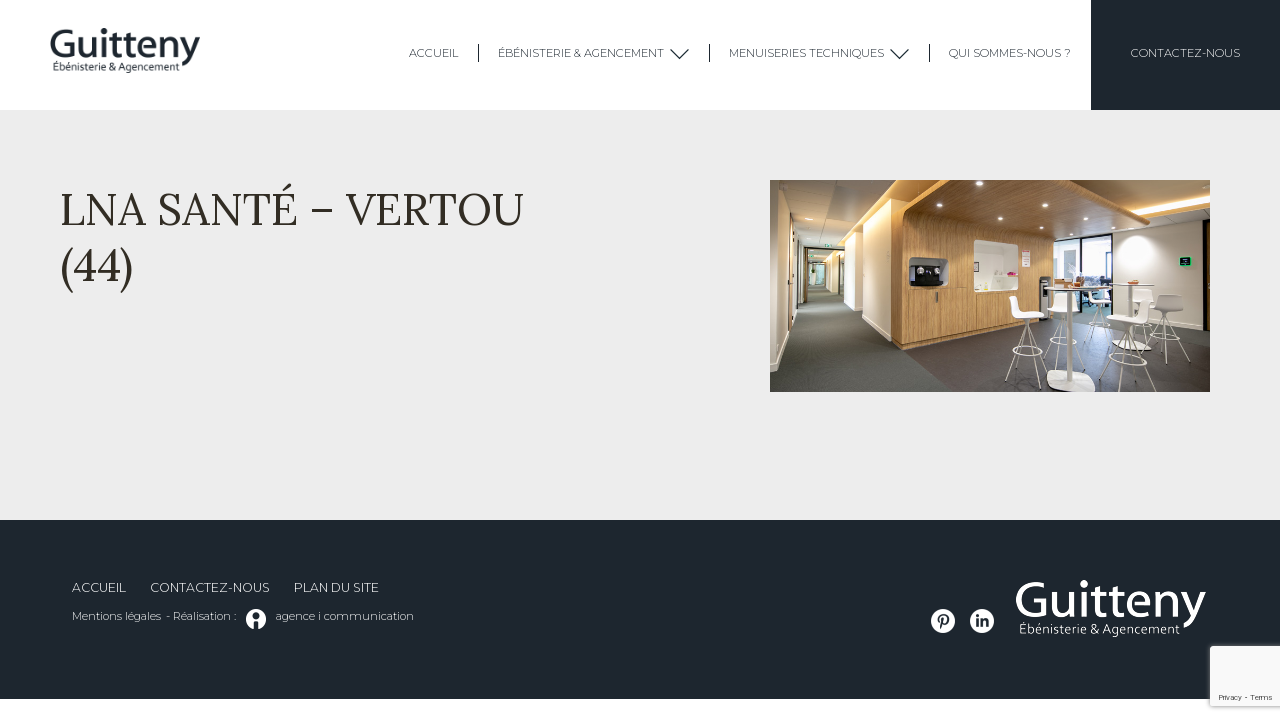

--- FILE ---
content_type: text/html; charset=UTF-8
request_url: https://www.guitteny.com/lna-sante/
body_size: 9194
content:
<!DOCTYPE html>
<!--[if IE 7]>
<html class="ie ie7" lang="fr-FR">
<![endif]-->
<!--[if IE 8]>
<html class="ie ie8" lang="fr-FR">
<![endif]-->
<!--[if !(IE 7) & !(IE 8)]><!-->
<html lang="fr-FR">
<!--<![endif]-->
<head>

	<meta charset="UTF-8">
	<meta http-equiv="Content-Type" content="text/html; charset=utf-8" />
	<meta name="viewport" content="width=device-width">
	
	<link rel="profile" href="http://gmpg.org/xfn/11">
	<link rel="pingback" href="https://www.guitteny.com/xmlrpc.php">

	<script src="https://code.jquery.com/jquery-1.11.3.js"></script>
<!-- 	<link rel='stylesheet' media='screen and (min-width: 1367px)' href='wp-content/elemen/css/style.css' />
<link rel='stylesheet' media='screen and (min-width: 1024px) and (max-width: 1366px)' href='wp-content/elemen/css/style_1366.css' /> -->
	<!--[if lt IE 9]>
	<script src="https://www.guitteny.com/wp-content/themes/elemen/js/html5.js"></script>
	<![endif]-->
	<meta name='robots' content='index, follow, max-image-preview:large, max-snippet:-1, max-video-preview:-1' />
<link rel="dns-prefetch" href="//tarteaucitron.io"><link rel="preconnect" href="https://tarteaucitron.io" crossorigin=""><!--cloudflare-no-transform--><script type="text/javascript" src="https://tarteaucitron.io/load.js?domain=www.guitteny.com&uuid=681076ab573b17a2637e87b83c829c6b3c27f81f"></script>
	<!-- This site is optimized with the Yoast SEO plugin v26.8 - https://yoast.com/product/yoast-seo-wordpress/ -->
	<title>LNA SANTÉ - VERTOU (44) - Guitteny</title>
	<meta name="description" content="Réalisation de l&#039;agencement du nouveau siège social de LNA Santé à Vertou près de Nantes : salle de pause, cafétaria, bureaux..." />
	<link rel="canonical" href="https://www.guitteny.com/lna-sante/" />
	<meta property="og:locale" content="fr_FR" />
	<meta property="og:type" content="article" />
	<meta property="og:title" content="LNA SANTÉ - VERTOU (44) - Guitteny" />
	<meta property="og:description" content="Réalisation de l&#039;agencement du nouveau siège social de LNA Santé à Vertou près de Nantes : salle de pause, cafétaria, bureaux..." />
	<meta property="og:url" content="https://www.guitteny.com/lna-sante/" />
	<meta property="og:site_name" content="Guitteny" />
	<meta property="article:published_time" content="2019-10-01T07:40:42+00:00" />
	<meta property="article:modified_time" content="2024-09-09T14:47:37+00:00" />
	<meta property="og:image" content="https://www.guitteny.com/wp-content/uploads/2019/08/LNA-AGENC-3.jpg" />
	<meta property="og:image:width" content="830" />
	<meta property="og:image:height" content="400" />
	<meta property="og:image:type" content="image/jpeg" />
	<meta name="author" content="GUITTENY" />
	<meta name="twitter:card" content="summary_large_image" />
	<meta name="twitter:label1" content="Écrit par" />
	<meta name="twitter:data1" content="GUITTENY" />
	<meta name="twitter:label2" content="Durée de lecture estimée" />
	<meta name="twitter:data2" content="1 minute" />
	<script type="application/ld+json" class="yoast-schema-graph">{"@context":"https://schema.org","@graph":[{"@type":"Article","@id":"https://www.guitteny.com/lna-sante/#article","isPartOf":{"@id":"https://www.guitteny.com/lna-sante/"},"author":{"name":"GUITTENY","@id":"https://www.guitteny.com/#/schema/person/0c9d6972f9228fb9e2fc5f34d3ec5708"},"headline":"LNA SANTÉ &#8211; VERTOU (44)","datePublished":"2019-10-01T07:40:42+00:00","dateModified":"2024-09-09T14:47:37+00:00","mainEntityOfPage":{"@id":"https://www.guitteny.com/lna-sante/"},"wordCount":4,"image":{"@id":"https://www.guitteny.com/lna-sante/#primaryimage"},"thumbnailUrl":"https://www.guitteny.com/wp-content/uploads/2019/08/LNA-AGENC-3.jpg","articleSection":["Actualités Ébénisterie &amp; Agencement"],"inLanguage":"fr-FR"},{"@type":"WebPage","@id":"https://www.guitteny.com/lna-sante/","url":"https://www.guitteny.com/lna-sante/","name":"LNA SANTÉ - VERTOU (44) - Guitteny","isPartOf":{"@id":"https://www.guitteny.com/#website"},"primaryImageOfPage":{"@id":"https://www.guitteny.com/lna-sante/#primaryimage"},"image":{"@id":"https://www.guitteny.com/lna-sante/#primaryimage"},"thumbnailUrl":"https://www.guitteny.com/wp-content/uploads/2019/08/LNA-AGENC-3.jpg","datePublished":"2019-10-01T07:40:42+00:00","dateModified":"2024-09-09T14:47:37+00:00","author":{"@id":"https://www.guitteny.com/#/schema/person/0c9d6972f9228fb9e2fc5f34d3ec5708"},"description":"Réalisation de l'agencement du nouveau siège social de LNA Santé à Vertou près de Nantes : salle de pause, cafétaria, bureaux...","breadcrumb":{"@id":"https://www.guitteny.com/lna-sante/#breadcrumb"},"inLanguage":"fr-FR","potentialAction":[{"@type":"ReadAction","target":["https://www.guitteny.com/lna-sante/"]}]},{"@type":"ImageObject","inLanguage":"fr-FR","@id":"https://www.guitteny.com/lna-sante/#primaryimage","url":"https://www.guitteny.com/wp-content/uploads/2019/08/LNA-AGENC-3.jpg","contentUrl":"https://www.guitteny.com/wp-content/uploads/2019/08/LNA-AGENC-3.jpg","width":830,"height":400,"caption":"Agencement Siège LNA santé"},{"@type":"BreadcrumbList","@id":"https://www.guitteny.com/lna-sante/#breadcrumb","itemListElement":[{"@type":"ListItem","position":1,"name":"Accueil","item":"https://www.guitteny.com/"},{"@type":"ListItem","position":2,"name":"LNA SANTÉ &#8211; VERTOU (44)"}]},{"@type":"WebSite","@id":"https://www.guitteny.com/#website","url":"https://www.guitteny.com/","name":"Guitteny","description":"Guitteny - Ebénisterie, Agencement et manuiseries techniques","potentialAction":[{"@type":"SearchAction","target":{"@type":"EntryPoint","urlTemplate":"https://www.guitteny.com/?s={search_term_string}"},"query-input":{"@type":"PropertyValueSpecification","valueRequired":true,"valueName":"search_term_string"}}],"inLanguage":"fr-FR"},{"@type":"Person","@id":"https://www.guitteny.com/#/schema/person/0c9d6972f9228fb9e2fc5f34d3ec5708","name":"GUITTENY","image":{"@type":"ImageObject","inLanguage":"fr-FR","@id":"https://www.guitteny.com/#/schema/person/image/","url":"https://secure.gravatar.com/avatar/46a6236d21fa5764c2b8b529f8e744cd33bb77ced1c9faeca63ed6128ba94d90?s=96&d=mm&r=g","contentUrl":"https://secure.gravatar.com/avatar/46a6236d21fa5764c2b8b529f8e744cd33bb77ced1c9faeca63ed6128ba94d90?s=96&d=mm&r=g","caption":"GUITTENY"},"sameAs":["http://www.guitteny.com"],"url":"https://www.guitteny.com/author/elemen/"}]}</script>
	<!-- / Yoast SEO plugin. -->


<link rel='dns-prefetch' href='//ajax.googleapis.com' />
<link rel='dns-prefetch' href='//fonts.googleapis.com' />
<link rel="alternate" type="application/rss+xml" title="Guitteny &raquo; Flux" href="https://www.guitteny.com/feed/" />
<link rel="alternate" type="application/rss+xml" title="Guitteny &raquo; Flux des commentaires" href="https://www.guitteny.com/comments/feed/" />
<link rel="alternate" title="oEmbed (JSON)" type="application/json+oembed" href="https://www.guitteny.com/wp-json/oembed/1.0/embed?url=https%3A%2F%2Fwww.guitteny.com%2Flna-sante%2F" />
<link rel="alternate" title="oEmbed (XML)" type="text/xml+oembed" href="https://www.guitteny.com/wp-json/oembed/1.0/embed?url=https%3A%2F%2Fwww.guitteny.com%2Flna-sante%2F&#038;format=xml" />
		<!-- This site uses the Google Analytics by MonsterInsights plugin v9.11.1 - Using Analytics tracking - https://www.monsterinsights.com/ -->
		<!-- Remarque : MonsterInsights n’est actuellement pas configuré sur ce site. Le propriétaire doit authentifier son compte Google Analytics dans les réglages de MonsterInsights.  -->
					<!-- No tracking code set -->
				<!-- / Google Analytics by MonsterInsights -->
		<style id='wp-img-auto-sizes-contain-inline-css' type='text/css'>
img:is([sizes=auto i],[sizes^="auto," i]){contain-intrinsic-size:3000px 1500px}
/*# sourceURL=wp-img-auto-sizes-contain-inline-css */
</style>
<style id='wp-emoji-styles-inline-css' type='text/css'>

	img.wp-smiley, img.emoji {
		display: inline !important;
		border: none !important;
		box-shadow: none !important;
		height: 1em !important;
		width: 1em !important;
		margin: 0 0.07em !important;
		vertical-align: -0.1em !important;
		background: none !important;
		padding: 0 !important;
	}
/*# sourceURL=wp-emoji-styles-inline-css */
</style>
<style id='wp-block-library-inline-css' type='text/css'>
:root{--wp-block-synced-color:#7a00df;--wp-block-synced-color--rgb:122,0,223;--wp-bound-block-color:var(--wp-block-synced-color);--wp-editor-canvas-background:#ddd;--wp-admin-theme-color:#007cba;--wp-admin-theme-color--rgb:0,124,186;--wp-admin-theme-color-darker-10:#006ba1;--wp-admin-theme-color-darker-10--rgb:0,107,160.5;--wp-admin-theme-color-darker-20:#005a87;--wp-admin-theme-color-darker-20--rgb:0,90,135;--wp-admin-border-width-focus:2px}@media (min-resolution:192dpi){:root{--wp-admin-border-width-focus:1.5px}}.wp-element-button{cursor:pointer}:root .has-very-light-gray-background-color{background-color:#eee}:root .has-very-dark-gray-background-color{background-color:#313131}:root .has-very-light-gray-color{color:#eee}:root .has-very-dark-gray-color{color:#313131}:root .has-vivid-green-cyan-to-vivid-cyan-blue-gradient-background{background:linear-gradient(135deg,#00d084,#0693e3)}:root .has-purple-crush-gradient-background{background:linear-gradient(135deg,#34e2e4,#4721fb 50%,#ab1dfe)}:root .has-hazy-dawn-gradient-background{background:linear-gradient(135deg,#faaca8,#dad0ec)}:root .has-subdued-olive-gradient-background{background:linear-gradient(135deg,#fafae1,#67a671)}:root .has-atomic-cream-gradient-background{background:linear-gradient(135deg,#fdd79a,#004a59)}:root .has-nightshade-gradient-background{background:linear-gradient(135deg,#330968,#31cdcf)}:root .has-midnight-gradient-background{background:linear-gradient(135deg,#020381,#2874fc)}:root{--wp--preset--font-size--normal:16px;--wp--preset--font-size--huge:42px}.has-regular-font-size{font-size:1em}.has-larger-font-size{font-size:2.625em}.has-normal-font-size{font-size:var(--wp--preset--font-size--normal)}.has-huge-font-size{font-size:var(--wp--preset--font-size--huge)}.has-text-align-center{text-align:center}.has-text-align-left{text-align:left}.has-text-align-right{text-align:right}.has-fit-text{white-space:nowrap!important}#end-resizable-editor-section{display:none}.aligncenter{clear:both}.items-justified-left{justify-content:flex-start}.items-justified-center{justify-content:center}.items-justified-right{justify-content:flex-end}.items-justified-space-between{justify-content:space-between}.screen-reader-text{border:0;clip-path:inset(50%);height:1px;margin:-1px;overflow:hidden;padding:0;position:absolute;width:1px;word-wrap:normal!important}.screen-reader-text:focus{background-color:#ddd;clip-path:none;color:#444;display:block;font-size:1em;height:auto;left:5px;line-height:normal;padding:15px 23px 14px;text-decoration:none;top:5px;width:auto;z-index:100000}html :where(.has-border-color){border-style:solid}html :where([style*=border-top-color]){border-top-style:solid}html :where([style*=border-right-color]){border-right-style:solid}html :where([style*=border-bottom-color]){border-bottom-style:solid}html :where([style*=border-left-color]){border-left-style:solid}html :where([style*=border-width]){border-style:solid}html :where([style*=border-top-width]){border-top-style:solid}html :where([style*=border-right-width]){border-right-style:solid}html :where([style*=border-bottom-width]){border-bottom-style:solid}html :where([style*=border-left-width]){border-left-style:solid}html :where(img[class*=wp-image-]){height:auto;max-width:100%}:where(figure){margin:0 0 1em}html :where(.is-position-sticky){--wp-admin--admin-bar--position-offset:var(--wp-admin--admin-bar--height,0px)}@media screen and (max-width:600px){html :where(.is-position-sticky){--wp-admin--admin-bar--position-offset:0px}}
/*wp_block_styles_on_demand_placeholder:697e8574d3a68*/
/*# sourceURL=wp-block-library-inline-css */
</style>
<style id='classic-theme-styles-inline-css' type='text/css'>
/*! This file is auto-generated */
.wp-block-button__link{color:#fff;background-color:#32373c;border-radius:9999px;box-shadow:none;text-decoration:none;padding:calc(.667em + 2px) calc(1.333em + 2px);font-size:1.125em}.wp-block-file__button{background:#32373c;color:#fff;text-decoration:none}
/*# sourceURL=/wp-includes/css/classic-themes.min.css */
</style>
<link rel='stylesheet' id='contact-form-7-css' href='https://www.guitteny.com/wp-content/plugins/contact-form-7/includes/css/styles.css?ver=6.1.4' type='text/css' media='all' />
<link rel='stylesheet' id='twentyfourteen-lato-css' href='https://fonts.googleapis.com/css?family=Lato%3A300%2C400%2C700%2C900%2C300italic%2C400italic%2C700italic&#038;subset=latin%2Clatin-ext' type='text/css' media='all' />
<link rel='stylesheet' id='genericons-css' href='https://www.guitteny.com/wp-content/themes/elemen/genericons/genericons.css?ver=3.0.3' type='text/css' media='all' />
<link rel='stylesheet' id='twentyfourteen-style-css' href='https://www.guitteny.com/wp-content/themes/elemen/style.css?ver=6.9' type='text/css' media='all' />
<script></script><link rel="https://api.w.org/" href="https://www.guitteny.com/wp-json/" /><link rel="alternate" title="JSON" type="application/json" href="https://www.guitteny.com/wp-json/wp/v2/posts/2558" /><link rel="EditURI" type="application/rsd+xml" title="RSD" href="https://www.guitteny.com/xmlrpc.php?rsd" />
<link rel='shortlink' href='https://www.guitteny.com/?p=2558' />
<style type="text/css">.recentcomments a{display:inline !important;padding:0 !important;margin:0 !important;}</style><meta name="generator" content="Powered by WPBakery Page Builder - drag and drop page builder for WordPress."/>
	<style type="text/css" id="twentyfourteen-header-css">
			.site-title,
		.site-description {
			clip: rect(1px 1px 1px 1px); /* IE7 */
			clip: rect(1px, 1px, 1px, 1px);
			position: absolute;
		}
		</style>
	<link rel="icon" href="https://www.guitteny.com/wp-content/uploads/2019/03/favicon.png" sizes="32x32" />
<link rel="icon" href="https://www.guitteny.com/wp-content/uploads/2019/03/favicon.png" sizes="192x192" />
<link rel="apple-touch-icon" href="https://www.guitteny.com/wp-content/uploads/2019/03/favicon.png" />
<meta name="msapplication-TileImage" content="https://www.guitteny.com/wp-content/uploads/2019/03/favicon.png" />
<noscript><style> .wpb_animate_when_almost_visible { opacity: 1; }</style></noscript>

</head>

<body class="wp-singular post-template-default single single-post postid-2558 single-format-standard wp-theme-elemen masthead-fixed full-width singular wpb-js-composer js-comp-ver-8.5 vc_responsive">


	<div class="wrapper_head">
		<div class="center_header">
			<header id="masthead" class="site-header">
					<div class="site-title"><a href="https://www.guitteny.com/" rel="home"></a></div>
				<div class="header-main">
					<a class="header_logo" href="https://www.guitteny.com/" rel="home">
						<img src="https://www.guitteny.com/wp-content/themes/elemen/images/Logo_guitteny.png" alt="Logo Guitteny" />
					</a>
					<div class="toggle-menu"></div><nav id="primary-navigation" class="site-navigation primary-navigation">
						<div class="menu-menu-haut-de-page-container"><ul id="primary-menu" class="nav-menu"><li id="menu-item-12" class="menu-item menu-item-type-custom menu-item-object-custom menu-item-12"><a href="/">Accueil</a></li>
<li id="menu-item-2297" class="menu-item menu-item-type-custom menu-item-object-custom menu-item-has-children menu-item-2297"><a href="#">Ébénisterie &#038; Agencement</a>
<ul class="sub-menu">
	<li id="menu-item-2012" class="menu-item menu-item-type-post_type menu-item-object-page menu-item-2012"><a href="https://www.guitteny.com/ebenisterie/savoir-faire/">Savoir-Faire</a></li>
	<li id="menu-item-2027" class="menu-item menu-item-type-taxonomy menu-item-object-category menu-item-2027"><a href="https://www.guitteny.com/realisations-ebenisterie-agencement/">Réalisations</a></li>
	<li id="menu-item-2013" class="menu-item menu-item-type-post_type menu-item-object-page menu-item-2013"><a href="https://www.guitteny.com/ebenisterie/references/">Références</a></li>
	<li id="menu-item-2025" class="menu-item menu-item-type-taxonomy menu-item-object-category current-post-ancestor current-menu-parent current-post-parent menu-item-2025"><a href="https://www.guitteny.com/actualites-ebenisterie-agencement/">Actualités</a></li>
</ul>
</li>
<li id="menu-item-2298" class="menu-item menu-item-type-custom menu-item-object-custom menu-item-has-children menu-item-2298"><a href="#">Menuiseries techniques</a>
<ul class="sub-menu">
	<li id="menu-item-2016" class="menu-item menu-item-type-post_type menu-item-object-page menu-item-2016"><a href="https://www.guitteny.com/menuiseries-techniques/savoir-faire/">Savoir-Faire</a></li>
	<li id="menu-item-2028" class="menu-item menu-item-type-taxonomy menu-item-object-category menu-item-2028"><a href="https://www.guitteny.com/realisations-menuiseries-techniques/">Réalisations</a></li>
	<li id="menu-item-2015" class="menu-item menu-item-type-post_type menu-item-object-page menu-item-2015"><a href="https://www.guitteny.com/menuiseries-techniques/references/">Références</a></li>
	<li id="menu-item-2026" class="menu-item menu-item-type-taxonomy menu-item-object-category menu-item-2026"><a href="https://www.guitteny.com/actualites-menuiseries-techniques/">Actualités</a></li>
</ul>
</li>
<li id="menu-item-194" class="menu-item menu-item-type-post_type menu-item-object-page menu-item-194"><a href="https://www.guitteny.com/presentation/">Qui sommes-nous ?</a></li>
<li id="menu-item-405" class="menu-item menu-item-type-post_type menu-item-object-page menu-item-405"><a href="https://www.guitteny.com/contact/">Contactez-nous</a></li>
</ul></div>					</nav>
				</div>
			</header><!-- #masthead -->
		</div>
	</div>

<div class="Overlay_resp"></div>
<div id="page" class="hfeed site">
		<div id="main" class="site-main">

<section class="header_page">
	<div class="center">
		<div class="wrapper_section_left">
		<h1 class="entry-title">LNA SANTÉ &#8211; VERTOU (44)</h1>			
		</div>
			        <div class="imagealaune-publication">
	            <img width="830" height="400" src="https://www.guitteny.com/wp-content/uploads/2019/08/LNA-AGENC-3.jpg" class="attachment-post-thumbnail size-post-thumbnail wp-post-image" alt="Agencement Siège LNA santé" decoding="async" fetchpriority="high" srcset="https://www.guitteny.com/wp-content/uploads/2019/08/LNA-AGENC-3.jpg 830w, https://www.guitteny.com/wp-content/uploads/2019/08/LNA-AGENC-3-300x145.jpg 300w, https://www.guitteny.com/wp-content/uploads/2019/08/LNA-AGENC-3-768x370.jpg 768w, https://www.guitteny.com/wp-content/uploads/2019/08/LNA-AGENC-3-600x289.jpg 600w" sizes="(max-width: 830px) 100vw, 830px" />	        </div>
	    	</div>
</section>

                                 
<div class="center">
	<div id="primary" class="content-area">
		<div id="content" class="site-content" role="main">
		
			
<article id="post-2558" class="post-2558 post type-post status-publish format-standard has-post-thumbnail hentry category-actualites-ebenisterie-agencement">
	
	<div class="post-thumbnail">
	<img width="830" height="400" src="https://www.guitteny.com/wp-content/uploads/2019/08/LNA-AGENC-3.jpg" class="attachment-twentyfourteen-full-width size-twentyfourteen-full-width wp-post-image" alt="Agencement Siège LNA santé" decoding="async" srcset="https://www.guitteny.com/wp-content/uploads/2019/08/LNA-AGENC-3.jpg 830w, https://www.guitteny.com/wp-content/uploads/2019/08/LNA-AGENC-3-300x145.jpg 300w, https://www.guitteny.com/wp-content/uploads/2019/08/LNA-AGENC-3-768x370.jpg 768w, https://www.guitteny.com/wp-content/uploads/2019/08/LNA-AGENC-3-600x289.jpg 600w" sizes="(max-width: 830px) 100vw, 830px" />	</div>

	
	<header class="entry-header">
				<div class="entry-meta">
			<span class="cat-links"><a href="https://www.guitteny.com/actualites-ebenisterie-agencement/" rel="category tag">Actualités Ébénisterie &amp; Agencement</a></span>
		</div>
		<h1 class="entry-title">LNA SANTÉ &#8211; VERTOU (44)</h1>
		<div class="entry-meta">
			<span class="entry-date"><a href="https://www.guitteny.com/lna-sante/" rel="bookmark"><time class="entry-date" datetime="2019-10-01T08:40:42+01:00">1 octobre 2019</time></a></span> <span class="byline"><span class="author vcard"><a class="url fn n" href="https://www.guitteny.com/author/elemen/" rel="author">GUITTENY</a></span></span>		</div><!-- .entry-meta -->
	</header><!-- .entry-header -->

		<div class="entry-content">
			</div><!-- .entry-content -->
	
	</article><!-- #post-## -->
		</div><!-- #content -->
	</div><!-- #primary -->
</div>


	</div><!-- #main -->

	<footer id="colophon" class="site-footer" role="contentinfo">
		<div class="center_footer">
			<div class="wrapper_footer_left">
				<div class="footer_menu">
					<div class="menu-menu-footer-container"><ul id="10" class="nav-menu"><li id="menu-item-2284" class="menu-item menu-item-type-custom menu-item-object-custom menu-item-2284"><a href="http://guitteny.s187401.agencei3.atester.fr/">Accueil</a></li>
<li id="menu-item-2288" class="menu-item menu-item-type-post_type menu-item-object-page menu-item-2288"><a href="https://www.guitteny.com/contact/">Contactez-nous</a></li>
<li id="menu-item-2287" class="menu-item menu-item-type-post_type menu-item-object-page menu-item-2287"><a href="https://www.guitteny.com/plan-du-site/">Plan du site</a></li>
</ul></div><!--   						<a href="">Accueil</a>
						<a href="https://www.guitteny.com/ebenisterie/">Menuiseries techniques</a>
						<a href="https://www.guitteny.com/menuiseries-techniques/">Ébénisterie & Agencement</a>
						 				    	<a href="https://www.guitteny.com/actualites-menuiseries-techniques/">Actualités</a> 
						<a href="https://www.guitteny.com/contact/">Contactez-nous</a>
						<a href="https://www.guitteny.com/plan-du-site/">Plan du site</a> -->  
				</div>
			</div>
			<div class="wrapper_footer_right">
				<a class="header_logo" href="https://www.guitteny.com/" rel="home">
					<img src="https://www.guitteny.com/wp-content/themes/elemen/images/Logo_footer.png" alt="Logo Elemen" />
				</a>
			</div>
				<div class="footer_credits">
					<a href="https://www.guitteny.com/mentions-legales/">Mentions légales </a>
					<p> - Réalisation :</p>
					<a href="https://www.agence-i-communication.com/" target=":blank"><span></span>agence i communication</a>		
					<div class="reseaux">
						<a href="https://www.pinterest.fr/GuittenyEbenisterie/" target="_blank"><img src="https://www.guitteny.com/wp-content/themes/elemen/images/pinterest-4-24.png" alt=""></a>
						<a href="https://www.linkedin.com/company/2983095/" target="_blank"><img src="https://www.guitteny.com/wp-content/themes/elemen/images/linkedin-4-24.png" alt=""></a>
					</div>
				</div>	
	
		</div>
	</footer><!-- #colophon -->
</div><!-- #page -->
<!-- Go to www.addthis.com/dashboard to customize your tools -->
<!-- <div class="addthis_inline_follow_toolbox"></div>
<div class="test">
	
	<a role="button" tabindex="1" class="at-share-btn at-svc-viadeo" href="http://www.viadeo.com/fr/company/elemen1" target="_blank"><span class="at4-visually-hidden">Share to Viadeo</span><span class="at-icon-wrapper" ><svg xmlns="http://www.w3.org/2000/svg" xmlns:xlink="http://www.w3.org/1999/xlink" viewBox="0 0 32 32" class="at-icon at-icon-viadeo"><g><path fill-rule="evenodd" clip-rule="evenodd" d="M19.178 12.822s-1.186-1.812-.29-3.29 1.946-1.79 3.468-2.192c1.52-.402 2.438-1.812 2.617-2.527 0 0 2.104 2.527.96 6.51-1.14 3.98-4.474 3.982-6.286 2.148 0 0 1.203-.667 2.463-1.655 2.38-1.87 2.453-3.154 2.504-3.154.068 0-1.52 3.22-5.436 4.162zM14.926 4.275s2.752 1.633 3.357 7.047c0 0-1.355-3.822-3.357-7.047zM18.395 11.613s.96 11.545-5.438 14.723h1.188s4.422-2.64 5.05-7.832c.565-4.676-.8-6.89-.8-6.89z"></path><path fill-rule="evenodd" clip-rule="evenodd" d="M19.984 17.107c.668-.27 1.31-.53 1.975-.797.306.695.487 1.457.57 2.238.33 3.143-.67 5.787-3.058 7.865-1.777 1.545-3.902 1.982-6.2 1.812-4.6-.34-7.56-4.58-7.548-8.396.012-3.302 1.35-5.888 4.113-7.653 2.195-1.4 4.605-1.492 7.066-.76.053.014.1.04.13.053l-.62 1.97c-.51-.108-1.043-.265-1.584-.327-3.765-.447-6.49 2.604-6.892 5.404-.348 2.445.297 4.564 2.154 6.25a5.442 5.442 0 0 0 2.707 1.336c4.17.758 7.218-1.955 7.632-5.682a6.787 6.787 0 0 0-.448-3.313z"></path></g></svg></span></a>
</div> -->

<script type="speculationrules">
{"prefetch":[{"source":"document","where":{"and":[{"href_matches":"/*"},{"not":{"href_matches":["/wp-*.php","/wp-admin/*","/wp-content/uploads/*","/wp-content/*","/wp-content/plugins/*","/wp-content/themes/elemen/*","/*\\?(.+)"]}},{"not":{"selector_matches":"a[rel~=\"nofollow\"]"}},{"not":{"selector_matches":".no-prefetch, .no-prefetch a"}}]},"eagerness":"conservative"}]}
</script>
<script type="text/javascript" src="http://ajax.googleapis.com/ajax/libs/jquery/1.10.1/jquery.min.js?ver=1.10.1" id="jquery-js"></script>
<script type="text/javascript" src="http://ajax.googleapis.com/ajax/libs/jqueryui/1.10.3/jquery-ui.min.js?ver=1.10.3" id="jquery-ui-js"></script>
<script type="text/javascript" src="https://www.guitteny.com/wp-content/themes/elemen/js/script.js?ver=2013.06.14" id="script-js"></script>
<script type="text/javascript" src="https://www.guitteny.com/wp-includes/js/dist/hooks.min.js?ver=dd5603f07f9220ed27f1" id="wp-hooks-js"></script>
<script type="text/javascript" src="https://www.guitteny.com/wp-includes/js/dist/i18n.min.js?ver=c26c3dc7bed366793375" id="wp-i18n-js"></script>
<script type="text/javascript" id="wp-i18n-js-after">
/* <![CDATA[ */
wp.i18n.setLocaleData( { 'text direction\u0004ltr': [ 'ltr' ] } );
//# sourceURL=wp-i18n-js-after
/* ]]> */
</script>
<script type="text/javascript" src="https://www.guitteny.com/wp-content/plugins/contact-form-7/includes/swv/js/index.js?ver=6.1.4" id="swv-js"></script>
<script type="text/javascript" id="contact-form-7-js-translations">
/* <![CDATA[ */
( function( domain, translations ) {
	var localeData = translations.locale_data[ domain ] || translations.locale_data.messages;
	localeData[""].domain = domain;
	wp.i18n.setLocaleData( localeData, domain );
} )( "contact-form-7", {"translation-revision-date":"2025-02-06 12:02:14+0000","generator":"GlotPress\/4.0.1","domain":"messages","locale_data":{"messages":{"":{"domain":"messages","plural-forms":"nplurals=2; plural=n > 1;","lang":"fr"},"This contact form is placed in the wrong place.":["Ce formulaire de contact est plac\u00e9 dans un mauvais endroit."],"Error:":["Erreur\u00a0:"]}},"comment":{"reference":"includes\/js\/index.js"}} );
//# sourceURL=contact-form-7-js-translations
/* ]]> */
</script>
<script type="text/javascript" id="contact-form-7-js-before">
/* <![CDATA[ */
var wpcf7 = {
    "api": {
        "root": "https:\/\/www.guitteny.com\/wp-json\/",
        "namespace": "contact-form-7\/v1"
    }
};
//# sourceURL=contact-form-7-js-before
/* ]]> */
</script>
<script type="text/javascript" src="https://www.guitteny.com/wp-content/plugins/contact-form-7/includes/js/index.js?ver=6.1.4" id="contact-form-7-js"></script>
<script type="text/javascript" src="https://www.guitteny.com/wp-content/themes/elemen/js/functions.js?ver=20150315" id="twentyfourteen-script-js"></script>
<script type="text/javascript" src="https://www.google.com/recaptcha/api.js?render=6LeCULsUAAAAADg7XEAoZIPvPcsY9eI-hxu7htgx&amp;ver=3.0" id="google-recaptcha-js"></script>
<script type="text/javascript" src="https://www.guitteny.com/wp-includes/js/dist/vendor/wp-polyfill.min.js?ver=3.15.0" id="wp-polyfill-js"></script>
<script type="text/javascript" id="wpcf7-recaptcha-js-before">
/* <![CDATA[ */
var wpcf7_recaptcha = {
    "sitekey": "6LeCULsUAAAAADg7XEAoZIPvPcsY9eI-hxu7htgx",
    "actions": {
        "homepage": "homepage",
        "contactform": "contactform"
    }
};
//# sourceURL=wpcf7-recaptcha-js-before
/* ]]> */
</script>
<script type="text/javascript" src="https://www.guitteny.com/wp-content/plugins/contact-form-7/modules/recaptcha/index.js?ver=6.1.4" id="wpcf7-recaptcha-js"></script>
<script id="wp-emoji-settings" type="application/json">
{"baseUrl":"https://s.w.org/images/core/emoji/17.0.2/72x72/","ext":".png","svgUrl":"https://s.w.org/images/core/emoji/17.0.2/svg/","svgExt":".svg","source":{"concatemoji":"https://www.guitteny.com/wp-includes/js/wp-emoji-release.min.js?ver=6.9"}}
</script>
<script type="module">
/* <![CDATA[ */
/*! This file is auto-generated */
const a=JSON.parse(document.getElementById("wp-emoji-settings").textContent),o=(window._wpemojiSettings=a,"wpEmojiSettingsSupports"),s=["flag","emoji"];function i(e){try{var t={supportTests:e,timestamp:(new Date).valueOf()};sessionStorage.setItem(o,JSON.stringify(t))}catch(e){}}function c(e,t,n){e.clearRect(0,0,e.canvas.width,e.canvas.height),e.fillText(t,0,0);t=new Uint32Array(e.getImageData(0,0,e.canvas.width,e.canvas.height).data);e.clearRect(0,0,e.canvas.width,e.canvas.height),e.fillText(n,0,0);const a=new Uint32Array(e.getImageData(0,0,e.canvas.width,e.canvas.height).data);return t.every((e,t)=>e===a[t])}function p(e,t){e.clearRect(0,0,e.canvas.width,e.canvas.height),e.fillText(t,0,0);var n=e.getImageData(16,16,1,1);for(let e=0;e<n.data.length;e++)if(0!==n.data[e])return!1;return!0}function u(e,t,n,a){switch(t){case"flag":return n(e,"\ud83c\udff3\ufe0f\u200d\u26a7\ufe0f","\ud83c\udff3\ufe0f\u200b\u26a7\ufe0f")?!1:!n(e,"\ud83c\udde8\ud83c\uddf6","\ud83c\udde8\u200b\ud83c\uddf6")&&!n(e,"\ud83c\udff4\udb40\udc67\udb40\udc62\udb40\udc65\udb40\udc6e\udb40\udc67\udb40\udc7f","\ud83c\udff4\u200b\udb40\udc67\u200b\udb40\udc62\u200b\udb40\udc65\u200b\udb40\udc6e\u200b\udb40\udc67\u200b\udb40\udc7f");case"emoji":return!a(e,"\ud83e\u1fac8")}return!1}function f(e,t,n,a){let r;const o=(r="undefined"!=typeof WorkerGlobalScope&&self instanceof WorkerGlobalScope?new OffscreenCanvas(300,150):document.createElement("canvas")).getContext("2d",{willReadFrequently:!0}),s=(o.textBaseline="top",o.font="600 32px Arial",{});return e.forEach(e=>{s[e]=t(o,e,n,a)}),s}function r(e){var t=document.createElement("script");t.src=e,t.defer=!0,document.head.appendChild(t)}a.supports={everything:!0,everythingExceptFlag:!0},new Promise(t=>{let n=function(){try{var e=JSON.parse(sessionStorage.getItem(o));if("object"==typeof e&&"number"==typeof e.timestamp&&(new Date).valueOf()<e.timestamp+604800&&"object"==typeof e.supportTests)return e.supportTests}catch(e){}return null}();if(!n){if("undefined"!=typeof Worker&&"undefined"!=typeof OffscreenCanvas&&"undefined"!=typeof URL&&URL.createObjectURL&&"undefined"!=typeof Blob)try{var e="postMessage("+f.toString()+"("+[JSON.stringify(s),u.toString(),c.toString(),p.toString()].join(",")+"));",a=new Blob([e],{type:"text/javascript"});const r=new Worker(URL.createObjectURL(a),{name:"wpTestEmojiSupports"});return void(r.onmessage=e=>{i(n=e.data),r.terminate(),t(n)})}catch(e){}i(n=f(s,u,c,p))}t(n)}).then(e=>{for(const n in e)a.supports[n]=e[n],a.supports.everything=a.supports.everything&&a.supports[n],"flag"!==n&&(a.supports.everythingExceptFlag=a.supports.everythingExceptFlag&&a.supports[n]);var t;a.supports.everythingExceptFlag=a.supports.everythingExceptFlag&&!a.supports.flag,a.supports.everything||((t=a.source||{}).concatemoji?r(t.concatemoji):t.wpemoji&&t.twemoji&&(r(t.twemoji),r(t.wpemoji)))});
//# sourceURL=https://www.guitteny.com/wp-includes/js/wp-emoji-loader.min.js
/* ]]> */
</script>
<script></script><!-- <script src="https://www.guitteny.com/wp-content/themes/elemen/js/cookie.js"></script> -->
	
</body>

<link href="https://fonts.googleapis.com/css?family=Montserrat:300,400,500,700&display=swap" rel="stylesheet">
<style type="text/css">

</style>
</html>

--- FILE ---
content_type: text/html; charset=utf-8
request_url: https://www.google.com/recaptcha/api2/anchor?ar=1&k=6LeCULsUAAAAADg7XEAoZIPvPcsY9eI-hxu7htgx&co=aHR0cHM6Ly93d3cuZ3VpdHRlbnkuY29tOjQ0Mw..&hl=en&v=N67nZn4AqZkNcbeMu4prBgzg&size=invisible&anchor-ms=20000&execute-ms=30000&cb=4hzrt4e70n6j
body_size: 48631
content:
<!DOCTYPE HTML><html dir="ltr" lang="en"><head><meta http-equiv="Content-Type" content="text/html; charset=UTF-8">
<meta http-equiv="X-UA-Compatible" content="IE=edge">
<title>reCAPTCHA</title>
<style type="text/css">
/* cyrillic-ext */
@font-face {
  font-family: 'Roboto';
  font-style: normal;
  font-weight: 400;
  font-stretch: 100%;
  src: url(//fonts.gstatic.com/s/roboto/v48/KFO7CnqEu92Fr1ME7kSn66aGLdTylUAMa3GUBHMdazTgWw.woff2) format('woff2');
  unicode-range: U+0460-052F, U+1C80-1C8A, U+20B4, U+2DE0-2DFF, U+A640-A69F, U+FE2E-FE2F;
}
/* cyrillic */
@font-face {
  font-family: 'Roboto';
  font-style: normal;
  font-weight: 400;
  font-stretch: 100%;
  src: url(//fonts.gstatic.com/s/roboto/v48/KFO7CnqEu92Fr1ME7kSn66aGLdTylUAMa3iUBHMdazTgWw.woff2) format('woff2');
  unicode-range: U+0301, U+0400-045F, U+0490-0491, U+04B0-04B1, U+2116;
}
/* greek-ext */
@font-face {
  font-family: 'Roboto';
  font-style: normal;
  font-weight: 400;
  font-stretch: 100%;
  src: url(//fonts.gstatic.com/s/roboto/v48/KFO7CnqEu92Fr1ME7kSn66aGLdTylUAMa3CUBHMdazTgWw.woff2) format('woff2');
  unicode-range: U+1F00-1FFF;
}
/* greek */
@font-face {
  font-family: 'Roboto';
  font-style: normal;
  font-weight: 400;
  font-stretch: 100%;
  src: url(//fonts.gstatic.com/s/roboto/v48/KFO7CnqEu92Fr1ME7kSn66aGLdTylUAMa3-UBHMdazTgWw.woff2) format('woff2');
  unicode-range: U+0370-0377, U+037A-037F, U+0384-038A, U+038C, U+038E-03A1, U+03A3-03FF;
}
/* math */
@font-face {
  font-family: 'Roboto';
  font-style: normal;
  font-weight: 400;
  font-stretch: 100%;
  src: url(//fonts.gstatic.com/s/roboto/v48/KFO7CnqEu92Fr1ME7kSn66aGLdTylUAMawCUBHMdazTgWw.woff2) format('woff2');
  unicode-range: U+0302-0303, U+0305, U+0307-0308, U+0310, U+0312, U+0315, U+031A, U+0326-0327, U+032C, U+032F-0330, U+0332-0333, U+0338, U+033A, U+0346, U+034D, U+0391-03A1, U+03A3-03A9, U+03B1-03C9, U+03D1, U+03D5-03D6, U+03F0-03F1, U+03F4-03F5, U+2016-2017, U+2034-2038, U+203C, U+2040, U+2043, U+2047, U+2050, U+2057, U+205F, U+2070-2071, U+2074-208E, U+2090-209C, U+20D0-20DC, U+20E1, U+20E5-20EF, U+2100-2112, U+2114-2115, U+2117-2121, U+2123-214F, U+2190, U+2192, U+2194-21AE, U+21B0-21E5, U+21F1-21F2, U+21F4-2211, U+2213-2214, U+2216-22FF, U+2308-230B, U+2310, U+2319, U+231C-2321, U+2336-237A, U+237C, U+2395, U+239B-23B7, U+23D0, U+23DC-23E1, U+2474-2475, U+25AF, U+25B3, U+25B7, U+25BD, U+25C1, U+25CA, U+25CC, U+25FB, U+266D-266F, U+27C0-27FF, U+2900-2AFF, U+2B0E-2B11, U+2B30-2B4C, U+2BFE, U+3030, U+FF5B, U+FF5D, U+1D400-1D7FF, U+1EE00-1EEFF;
}
/* symbols */
@font-face {
  font-family: 'Roboto';
  font-style: normal;
  font-weight: 400;
  font-stretch: 100%;
  src: url(//fonts.gstatic.com/s/roboto/v48/KFO7CnqEu92Fr1ME7kSn66aGLdTylUAMaxKUBHMdazTgWw.woff2) format('woff2');
  unicode-range: U+0001-000C, U+000E-001F, U+007F-009F, U+20DD-20E0, U+20E2-20E4, U+2150-218F, U+2190, U+2192, U+2194-2199, U+21AF, U+21E6-21F0, U+21F3, U+2218-2219, U+2299, U+22C4-22C6, U+2300-243F, U+2440-244A, U+2460-24FF, U+25A0-27BF, U+2800-28FF, U+2921-2922, U+2981, U+29BF, U+29EB, U+2B00-2BFF, U+4DC0-4DFF, U+FFF9-FFFB, U+10140-1018E, U+10190-1019C, U+101A0, U+101D0-101FD, U+102E0-102FB, U+10E60-10E7E, U+1D2C0-1D2D3, U+1D2E0-1D37F, U+1F000-1F0FF, U+1F100-1F1AD, U+1F1E6-1F1FF, U+1F30D-1F30F, U+1F315, U+1F31C, U+1F31E, U+1F320-1F32C, U+1F336, U+1F378, U+1F37D, U+1F382, U+1F393-1F39F, U+1F3A7-1F3A8, U+1F3AC-1F3AF, U+1F3C2, U+1F3C4-1F3C6, U+1F3CA-1F3CE, U+1F3D4-1F3E0, U+1F3ED, U+1F3F1-1F3F3, U+1F3F5-1F3F7, U+1F408, U+1F415, U+1F41F, U+1F426, U+1F43F, U+1F441-1F442, U+1F444, U+1F446-1F449, U+1F44C-1F44E, U+1F453, U+1F46A, U+1F47D, U+1F4A3, U+1F4B0, U+1F4B3, U+1F4B9, U+1F4BB, U+1F4BF, U+1F4C8-1F4CB, U+1F4D6, U+1F4DA, U+1F4DF, U+1F4E3-1F4E6, U+1F4EA-1F4ED, U+1F4F7, U+1F4F9-1F4FB, U+1F4FD-1F4FE, U+1F503, U+1F507-1F50B, U+1F50D, U+1F512-1F513, U+1F53E-1F54A, U+1F54F-1F5FA, U+1F610, U+1F650-1F67F, U+1F687, U+1F68D, U+1F691, U+1F694, U+1F698, U+1F6AD, U+1F6B2, U+1F6B9-1F6BA, U+1F6BC, U+1F6C6-1F6CF, U+1F6D3-1F6D7, U+1F6E0-1F6EA, U+1F6F0-1F6F3, U+1F6F7-1F6FC, U+1F700-1F7FF, U+1F800-1F80B, U+1F810-1F847, U+1F850-1F859, U+1F860-1F887, U+1F890-1F8AD, U+1F8B0-1F8BB, U+1F8C0-1F8C1, U+1F900-1F90B, U+1F93B, U+1F946, U+1F984, U+1F996, U+1F9E9, U+1FA00-1FA6F, U+1FA70-1FA7C, U+1FA80-1FA89, U+1FA8F-1FAC6, U+1FACE-1FADC, U+1FADF-1FAE9, U+1FAF0-1FAF8, U+1FB00-1FBFF;
}
/* vietnamese */
@font-face {
  font-family: 'Roboto';
  font-style: normal;
  font-weight: 400;
  font-stretch: 100%;
  src: url(//fonts.gstatic.com/s/roboto/v48/KFO7CnqEu92Fr1ME7kSn66aGLdTylUAMa3OUBHMdazTgWw.woff2) format('woff2');
  unicode-range: U+0102-0103, U+0110-0111, U+0128-0129, U+0168-0169, U+01A0-01A1, U+01AF-01B0, U+0300-0301, U+0303-0304, U+0308-0309, U+0323, U+0329, U+1EA0-1EF9, U+20AB;
}
/* latin-ext */
@font-face {
  font-family: 'Roboto';
  font-style: normal;
  font-weight: 400;
  font-stretch: 100%;
  src: url(//fonts.gstatic.com/s/roboto/v48/KFO7CnqEu92Fr1ME7kSn66aGLdTylUAMa3KUBHMdazTgWw.woff2) format('woff2');
  unicode-range: U+0100-02BA, U+02BD-02C5, U+02C7-02CC, U+02CE-02D7, U+02DD-02FF, U+0304, U+0308, U+0329, U+1D00-1DBF, U+1E00-1E9F, U+1EF2-1EFF, U+2020, U+20A0-20AB, U+20AD-20C0, U+2113, U+2C60-2C7F, U+A720-A7FF;
}
/* latin */
@font-face {
  font-family: 'Roboto';
  font-style: normal;
  font-weight: 400;
  font-stretch: 100%;
  src: url(//fonts.gstatic.com/s/roboto/v48/KFO7CnqEu92Fr1ME7kSn66aGLdTylUAMa3yUBHMdazQ.woff2) format('woff2');
  unicode-range: U+0000-00FF, U+0131, U+0152-0153, U+02BB-02BC, U+02C6, U+02DA, U+02DC, U+0304, U+0308, U+0329, U+2000-206F, U+20AC, U+2122, U+2191, U+2193, U+2212, U+2215, U+FEFF, U+FFFD;
}
/* cyrillic-ext */
@font-face {
  font-family: 'Roboto';
  font-style: normal;
  font-weight: 500;
  font-stretch: 100%;
  src: url(//fonts.gstatic.com/s/roboto/v48/KFO7CnqEu92Fr1ME7kSn66aGLdTylUAMa3GUBHMdazTgWw.woff2) format('woff2');
  unicode-range: U+0460-052F, U+1C80-1C8A, U+20B4, U+2DE0-2DFF, U+A640-A69F, U+FE2E-FE2F;
}
/* cyrillic */
@font-face {
  font-family: 'Roboto';
  font-style: normal;
  font-weight: 500;
  font-stretch: 100%;
  src: url(//fonts.gstatic.com/s/roboto/v48/KFO7CnqEu92Fr1ME7kSn66aGLdTylUAMa3iUBHMdazTgWw.woff2) format('woff2');
  unicode-range: U+0301, U+0400-045F, U+0490-0491, U+04B0-04B1, U+2116;
}
/* greek-ext */
@font-face {
  font-family: 'Roboto';
  font-style: normal;
  font-weight: 500;
  font-stretch: 100%;
  src: url(//fonts.gstatic.com/s/roboto/v48/KFO7CnqEu92Fr1ME7kSn66aGLdTylUAMa3CUBHMdazTgWw.woff2) format('woff2');
  unicode-range: U+1F00-1FFF;
}
/* greek */
@font-face {
  font-family: 'Roboto';
  font-style: normal;
  font-weight: 500;
  font-stretch: 100%;
  src: url(//fonts.gstatic.com/s/roboto/v48/KFO7CnqEu92Fr1ME7kSn66aGLdTylUAMa3-UBHMdazTgWw.woff2) format('woff2');
  unicode-range: U+0370-0377, U+037A-037F, U+0384-038A, U+038C, U+038E-03A1, U+03A3-03FF;
}
/* math */
@font-face {
  font-family: 'Roboto';
  font-style: normal;
  font-weight: 500;
  font-stretch: 100%;
  src: url(//fonts.gstatic.com/s/roboto/v48/KFO7CnqEu92Fr1ME7kSn66aGLdTylUAMawCUBHMdazTgWw.woff2) format('woff2');
  unicode-range: U+0302-0303, U+0305, U+0307-0308, U+0310, U+0312, U+0315, U+031A, U+0326-0327, U+032C, U+032F-0330, U+0332-0333, U+0338, U+033A, U+0346, U+034D, U+0391-03A1, U+03A3-03A9, U+03B1-03C9, U+03D1, U+03D5-03D6, U+03F0-03F1, U+03F4-03F5, U+2016-2017, U+2034-2038, U+203C, U+2040, U+2043, U+2047, U+2050, U+2057, U+205F, U+2070-2071, U+2074-208E, U+2090-209C, U+20D0-20DC, U+20E1, U+20E5-20EF, U+2100-2112, U+2114-2115, U+2117-2121, U+2123-214F, U+2190, U+2192, U+2194-21AE, U+21B0-21E5, U+21F1-21F2, U+21F4-2211, U+2213-2214, U+2216-22FF, U+2308-230B, U+2310, U+2319, U+231C-2321, U+2336-237A, U+237C, U+2395, U+239B-23B7, U+23D0, U+23DC-23E1, U+2474-2475, U+25AF, U+25B3, U+25B7, U+25BD, U+25C1, U+25CA, U+25CC, U+25FB, U+266D-266F, U+27C0-27FF, U+2900-2AFF, U+2B0E-2B11, U+2B30-2B4C, U+2BFE, U+3030, U+FF5B, U+FF5D, U+1D400-1D7FF, U+1EE00-1EEFF;
}
/* symbols */
@font-face {
  font-family: 'Roboto';
  font-style: normal;
  font-weight: 500;
  font-stretch: 100%;
  src: url(//fonts.gstatic.com/s/roboto/v48/KFO7CnqEu92Fr1ME7kSn66aGLdTylUAMaxKUBHMdazTgWw.woff2) format('woff2');
  unicode-range: U+0001-000C, U+000E-001F, U+007F-009F, U+20DD-20E0, U+20E2-20E4, U+2150-218F, U+2190, U+2192, U+2194-2199, U+21AF, U+21E6-21F0, U+21F3, U+2218-2219, U+2299, U+22C4-22C6, U+2300-243F, U+2440-244A, U+2460-24FF, U+25A0-27BF, U+2800-28FF, U+2921-2922, U+2981, U+29BF, U+29EB, U+2B00-2BFF, U+4DC0-4DFF, U+FFF9-FFFB, U+10140-1018E, U+10190-1019C, U+101A0, U+101D0-101FD, U+102E0-102FB, U+10E60-10E7E, U+1D2C0-1D2D3, U+1D2E0-1D37F, U+1F000-1F0FF, U+1F100-1F1AD, U+1F1E6-1F1FF, U+1F30D-1F30F, U+1F315, U+1F31C, U+1F31E, U+1F320-1F32C, U+1F336, U+1F378, U+1F37D, U+1F382, U+1F393-1F39F, U+1F3A7-1F3A8, U+1F3AC-1F3AF, U+1F3C2, U+1F3C4-1F3C6, U+1F3CA-1F3CE, U+1F3D4-1F3E0, U+1F3ED, U+1F3F1-1F3F3, U+1F3F5-1F3F7, U+1F408, U+1F415, U+1F41F, U+1F426, U+1F43F, U+1F441-1F442, U+1F444, U+1F446-1F449, U+1F44C-1F44E, U+1F453, U+1F46A, U+1F47D, U+1F4A3, U+1F4B0, U+1F4B3, U+1F4B9, U+1F4BB, U+1F4BF, U+1F4C8-1F4CB, U+1F4D6, U+1F4DA, U+1F4DF, U+1F4E3-1F4E6, U+1F4EA-1F4ED, U+1F4F7, U+1F4F9-1F4FB, U+1F4FD-1F4FE, U+1F503, U+1F507-1F50B, U+1F50D, U+1F512-1F513, U+1F53E-1F54A, U+1F54F-1F5FA, U+1F610, U+1F650-1F67F, U+1F687, U+1F68D, U+1F691, U+1F694, U+1F698, U+1F6AD, U+1F6B2, U+1F6B9-1F6BA, U+1F6BC, U+1F6C6-1F6CF, U+1F6D3-1F6D7, U+1F6E0-1F6EA, U+1F6F0-1F6F3, U+1F6F7-1F6FC, U+1F700-1F7FF, U+1F800-1F80B, U+1F810-1F847, U+1F850-1F859, U+1F860-1F887, U+1F890-1F8AD, U+1F8B0-1F8BB, U+1F8C0-1F8C1, U+1F900-1F90B, U+1F93B, U+1F946, U+1F984, U+1F996, U+1F9E9, U+1FA00-1FA6F, U+1FA70-1FA7C, U+1FA80-1FA89, U+1FA8F-1FAC6, U+1FACE-1FADC, U+1FADF-1FAE9, U+1FAF0-1FAF8, U+1FB00-1FBFF;
}
/* vietnamese */
@font-face {
  font-family: 'Roboto';
  font-style: normal;
  font-weight: 500;
  font-stretch: 100%;
  src: url(//fonts.gstatic.com/s/roboto/v48/KFO7CnqEu92Fr1ME7kSn66aGLdTylUAMa3OUBHMdazTgWw.woff2) format('woff2');
  unicode-range: U+0102-0103, U+0110-0111, U+0128-0129, U+0168-0169, U+01A0-01A1, U+01AF-01B0, U+0300-0301, U+0303-0304, U+0308-0309, U+0323, U+0329, U+1EA0-1EF9, U+20AB;
}
/* latin-ext */
@font-face {
  font-family: 'Roboto';
  font-style: normal;
  font-weight: 500;
  font-stretch: 100%;
  src: url(//fonts.gstatic.com/s/roboto/v48/KFO7CnqEu92Fr1ME7kSn66aGLdTylUAMa3KUBHMdazTgWw.woff2) format('woff2');
  unicode-range: U+0100-02BA, U+02BD-02C5, U+02C7-02CC, U+02CE-02D7, U+02DD-02FF, U+0304, U+0308, U+0329, U+1D00-1DBF, U+1E00-1E9F, U+1EF2-1EFF, U+2020, U+20A0-20AB, U+20AD-20C0, U+2113, U+2C60-2C7F, U+A720-A7FF;
}
/* latin */
@font-face {
  font-family: 'Roboto';
  font-style: normal;
  font-weight: 500;
  font-stretch: 100%;
  src: url(//fonts.gstatic.com/s/roboto/v48/KFO7CnqEu92Fr1ME7kSn66aGLdTylUAMa3yUBHMdazQ.woff2) format('woff2');
  unicode-range: U+0000-00FF, U+0131, U+0152-0153, U+02BB-02BC, U+02C6, U+02DA, U+02DC, U+0304, U+0308, U+0329, U+2000-206F, U+20AC, U+2122, U+2191, U+2193, U+2212, U+2215, U+FEFF, U+FFFD;
}
/* cyrillic-ext */
@font-face {
  font-family: 'Roboto';
  font-style: normal;
  font-weight: 900;
  font-stretch: 100%;
  src: url(//fonts.gstatic.com/s/roboto/v48/KFO7CnqEu92Fr1ME7kSn66aGLdTylUAMa3GUBHMdazTgWw.woff2) format('woff2');
  unicode-range: U+0460-052F, U+1C80-1C8A, U+20B4, U+2DE0-2DFF, U+A640-A69F, U+FE2E-FE2F;
}
/* cyrillic */
@font-face {
  font-family: 'Roboto';
  font-style: normal;
  font-weight: 900;
  font-stretch: 100%;
  src: url(//fonts.gstatic.com/s/roboto/v48/KFO7CnqEu92Fr1ME7kSn66aGLdTylUAMa3iUBHMdazTgWw.woff2) format('woff2');
  unicode-range: U+0301, U+0400-045F, U+0490-0491, U+04B0-04B1, U+2116;
}
/* greek-ext */
@font-face {
  font-family: 'Roboto';
  font-style: normal;
  font-weight: 900;
  font-stretch: 100%;
  src: url(//fonts.gstatic.com/s/roboto/v48/KFO7CnqEu92Fr1ME7kSn66aGLdTylUAMa3CUBHMdazTgWw.woff2) format('woff2');
  unicode-range: U+1F00-1FFF;
}
/* greek */
@font-face {
  font-family: 'Roboto';
  font-style: normal;
  font-weight: 900;
  font-stretch: 100%;
  src: url(//fonts.gstatic.com/s/roboto/v48/KFO7CnqEu92Fr1ME7kSn66aGLdTylUAMa3-UBHMdazTgWw.woff2) format('woff2');
  unicode-range: U+0370-0377, U+037A-037F, U+0384-038A, U+038C, U+038E-03A1, U+03A3-03FF;
}
/* math */
@font-face {
  font-family: 'Roboto';
  font-style: normal;
  font-weight: 900;
  font-stretch: 100%;
  src: url(//fonts.gstatic.com/s/roboto/v48/KFO7CnqEu92Fr1ME7kSn66aGLdTylUAMawCUBHMdazTgWw.woff2) format('woff2');
  unicode-range: U+0302-0303, U+0305, U+0307-0308, U+0310, U+0312, U+0315, U+031A, U+0326-0327, U+032C, U+032F-0330, U+0332-0333, U+0338, U+033A, U+0346, U+034D, U+0391-03A1, U+03A3-03A9, U+03B1-03C9, U+03D1, U+03D5-03D6, U+03F0-03F1, U+03F4-03F5, U+2016-2017, U+2034-2038, U+203C, U+2040, U+2043, U+2047, U+2050, U+2057, U+205F, U+2070-2071, U+2074-208E, U+2090-209C, U+20D0-20DC, U+20E1, U+20E5-20EF, U+2100-2112, U+2114-2115, U+2117-2121, U+2123-214F, U+2190, U+2192, U+2194-21AE, U+21B0-21E5, U+21F1-21F2, U+21F4-2211, U+2213-2214, U+2216-22FF, U+2308-230B, U+2310, U+2319, U+231C-2321, U+2336-237A, U+237C, U+2395, U+239B-23B7, U+23D0, U+23DC-23E1, U+2474-2475, U+25AF, U+25B3, U+25B7, U+25BD, U+25C1, U+25CA, U+25CC, U+25FB, U+266D-266F, U+27C0-27FF, U+2900-2AFF, U+2B0E-2B11, U+2B30-2B4C, U+2BFE, U+3030, U+FF5B, U+FF5D, U+1D400-1D7FF, U+1EE00-1EEFF;
}
/* symbols */
@font-face {
  font-family: 'Roboto';
  font-style: normal;
  font-weight: 900;
  font-stretch: 100%;
  src: url(//fonts.gstatic.com/s/roboto/v48/KFO7CnqEu92Fr1ME7kSn66aGLdTylUAMaxKUBHMdazTgWw.woff2) format('woff2');
  unicode-range: U+0001-000C, U+000E-001F, U+007F-009F, U+20DD-20E0, U+20E2-20E4, U+2150-218F, U+2190, U+2192, U+2194-2199, U+21AF, U+21E6-21F0, U+21F3, U+2218-2219, U+2299, U+22C4-22C6, U+2300-243F, U+2440-244A, U+2460-24FF, U+25A0-27BF, U+2800-28FF, U+2921-2922, U+2981, U+29BF, U+29EB, U+2B00-2BFF, U+4DC0-4DFF, U+FFF9-FFFB, U+10140-1018E, U+10190-1019C, U+101A0, U+101D0-101FD, U+102E0-102FB, U+10E60-10E7E, U+1D2C0-1D2D3, U+1D2E0-1D37F, U+1F000-1F0FF, U+1F100-1F1AD, U+1F1E6-1F1FF, U+1F30D-1F30F, U+1F315, U+1F31C, U+1F31E, U+1F320-1F32C, U+1F336, U+1F378, U+1F37D, U+1F382, U+1F393-1F39F, U+1F3A7-1F3A8, U+1F3AC-1F3AF, U+1F3C2, U+1F3C4-1F3C6, U+1F3CA-1F3CE, U+1F3D4-1F3E0, U+1F3ED, U+1F3F1-1F3F3, U+1F3F5-1F3F7, U+1F408, U+1F415, U+1F41F, U+1F426, U+1F43F, U+1F441-1F442, U+1F444, U+1F446-1F449, U+1F44C-1F44E, U+1F453, U+1F46A, U+1F47D, U+1F4A3, U+1F4B0, U+1F4B3, U+1F4B9, U+1F4BB, U+1F4BF, U+1F4C8-1F4CB, U+1F4D6, U+1F4DA, U+1F4DF, U+1F4E3-1F4E6, U+1F4EA-1F4ED, U+1F4F7, U+1F4F9-1F4FB, U+1F4FD-1F4FE, U+1F503, U+1F507-1F50B, U+1F50D, U+1F512-1F513, U+1F53E-1F54A, U+1F54F-1F5FA, U+1F610, U+1F650-1F67F, U+1F687, U+1F68D, U+1F691, U+1F694, U+1F698, U+1F6AD, U+1F6B2, U+1F6B9-1F6BA, U+1F6BC, U+1F6C6-1F6CF, U+1F6D3-1F6D7, U+1F6E0-1F6EA, U+1F6F0-1F6F3, U+1F6F7-1F6FC, U+1F700-1F7FF, U+1F800-1F80B, U+1F810-1F847, U+1F850-1F859, U+1F860-1F887, U+1F890-1F8AD, U+1F8B0-1F8BB, U+1F8C0-1F8C1, U+1F900-1F90B, U+1F93B, U+1F946, U+1F984, U+1F996, U+1F9E9, U+1FA00-1FA6F, U+1FA70-1FA7C, U+1FA80-1FA89, U+1FA8F-1FAC6, U+1FACE-1FADC, U+1FADF-1FAE9, U+1FAF0-1FAF8, U+1FB00-1FBFF;
}
/* vietnamese */
@font-face {
  font-family: 'Roboto';
  font-style: normal;
  font-weight: 900;
  font-stretch: 100%;
  src: url(//fonts.gstatic.com/s/roboto/v48/KFO7CnqEu92Fr1ME7kSn66aGLdTylUAMa3OUBHMdazTgWw.woff2) format('woff2');
  unicode-range: U+0102-0103, U+0110-0111, U+0128-0129, U+0168-0169, U+01A0-01A1, U+01AF-01B0, U+0300-0301, U+0303-0304, U+0308-0309, U+0323, U+0329, U+1EA0-1EF9, U+20AB;
}
/* latin-ext */
@font-face {
  font-family: 'Roboto';
  font-style: normal;
  font-weight: 900;
  font-stretch: 100%;
  src: url(//fonts.gstatic.com/s/roboto/v48/KFO7CnqEu92Fr1ME7kSn66aGLdTylUAMa3KUBHMdazTgWw.woff2) format('woff2');
  unicode-range: U+0100-02BA, U+02BD-02C5, U+02C7-02CC, U+02CE-02D7, U+02DD-02FF, U+0304, U+0308, U+0329, U+1D00-1DBF, U+1E00-1E9F, U+1EF2-1EFF, U+2020, U+20A0-20AB, U+20AD-20C0, U+2113, U+2C60-2C7F, U+A720-A7FF;
}
/* latin */
@font-face {
  font-family: 'Roboto';
  font-style: normal;
  font-weight: 900;
  font-stretch: 100%;
  src: url(//fonts.gstatic.com/s/roboto/v48/KFO7CnqEu92Fr1ME7kSn66aGLdTylUAMa3yUBHMdazQ.woff2) format('woff2');
  unicode-range: U+0000-00FF, U+0131, U+0152-0153, U+02BB-02BC, U+02C6, U+02DA, U+02DC, U+0304, U+0308, U+0329, U+2000-206F, U+20AC, U+2122, U+2191, U+2193, U+2212, U+2215, U+FEFF, U+FFFD;
}

</style>
<link rel="stylesheet" type="text/css" href="https://www.gstatic.com/recaptcha/releases/N67nZn4AqZkNcbeMu4prBgzg/styles__ltr.css">
<script nonce="BzXm_RYyNLd2ZRunQFdCXA" type="text/javascript">window['__recaptcha_api'] = 'https://www.google.com/recaptcha/api2/';</script>
<script type="text/javascript" src="https://www.gstatic.com/recaptcha/releases/N67nZn4AqZkNcbeMu4prBgzg/recaptcha__en.js" nonce="BzXm_RYyNLd2ZRunQFdCXA">
      
    </script></head>
<body><div id="rc-anchor-alert" class="rc-anchor-alert"></div>
<input type="hidden" id="recaptcha-token" value="[base64]">
<script type="text/javascript" nonce="BzXm_RYyNLd2ZRunQFdCXA">
      recaptcha.anchor.Main.init("[\x22ainput\x22,[\x22bgdata\x22,\x22\x22,\[base64]/[base64]/[base64]/[base64]/[base64]/UltsKytdPUU6KEU8MjA0OD9SW2wrK109RT4+NnwxOTI6KChFJjY0NTEyKT09NTUyOTYmJk0rMTxjLmxlbmd0aCYmKGMuY2hhckNvZGVBdChNKzEpJjY0NTEyKT09NTYzMjA/[base64]/[base64]/[base64]/[base64]/[base64]/[base64]/[base64]\x22,\[base64]\x22,\x22w5R7w5fDqcKPwpMBXh/Ch8KBwow4wrJSwq/CucKIw5rDildJazBUw7JFG1QvRCPDnsKgwqt4e1NWc3ILwr3CnGrDk3zDlgnCjD/Do8KUQCoFw7HDjh1Uw7XCv8OYAg7Dv8OXeMKNwox3SsKOw4BVOCHDlG7DnXDDsFpXwotvw6crU8KVw7kfwqlPMhV9w5HCtjnDiFsvw6xqQCnClcKvRjIJwrkGS8OaQMOgwp3DucKYaV1swr8lwr0oN8OXw5I9HMK/[base64]/DsldvIcOVwrJYwo/DsxhBwpNVccO1UMKlwp/Cj8KBwrDCtk88wqJewp/CkMO6wpDDo37Dk8OFPMK1wqzChDxSK20GDgfCr8Krwpllw49wwrE1EcKDPMKmwrLDthXCmzg1w6xbNXHDucKEwpJCaEpKI8KVwpsuecOHQERJw6ASwolFGy3CusOfw5/CucOcHRxUw4HDpcKewpzDqibDjGTDm0vCocODw7Fww7w0w5zDlQjCjg4pwq8nTxTDiMK7GSTDoMKlDyfCr8OEY8K0SRzDjcK+w6HCjXUpM8O0w4XCsR85w6BLwrjDgCwrw5o8RDNofcOZwpNDw5ABw7crA3t7w78+wpVCVGgBLcO0w6TDunBew4lPfQgcVl/DvMKjw5xEe8OTGsOPMcORHsKGwrHChxQHw4nCkcKtDsKDw6F0CsOjXyBoEEN4wp50wrJmKsO7J2TDtRwFG8Ofwq/DmcKqw6I/DznDs8OvQ3dnN8KowovCisK3w4rDpMOswpXDscOQw5HChV5mf8KpwpkSazwFw4XDpB7DrcOgw63DosOrecOwwrzCvMKFwoHCjQ5DwoM3f8OswpNmwqJyw5jDrMOxHEvCkVrCoipIwpQFO8ORwpvDk8K+Y8Orw6zCqsKAw75wEDXDgMKawq/CqMOdQWHDuFNMwojDviMqw5XCln/[base64]/[base64]/DvMOICVx9CG1FRcOkZCcxw5hVLcOtw5PCunxJKUPCnSPCgTxTbsKwwox6QGcJRB7Ck8Orw5oqCMO3UcO2SwZNw4R4wrfCnzzCgsK4w5/[base64]/[base64]/DtMK1wqTCi1zClsKUWBlaUSHCkBHDgsOeFMKQeVHCg8KnPUojdMOAVXPCjsKPHMOww4dnUU4zw7XDi8KvwpXDgSkbwqzDk8K9LMKRK8OAXhHDhUFCdB/[base64]/[base64]/VsKOwrLDhsKEw7QSw4bCisO8wrc0dMO+wp81w4HDlDNWV1oBw4HDtiUXw5rCnMOkN8OjwpUZKMOqNsK9w48hwrbDq8OHwq/DiBvDgxrDrCjCgQDCmsODCRLDssOHw6tKa0zDnwfCjX/DvSjDjR8NwonCtsKjBGMbwo8owo/Dj8OLwqUyDMK8DsOew68wwrpQZsKUw6DDjcO0w79lUsKsQRjCkCDDjcK8R3PCjG5oD8OOwpoNw5rCnMKpCy7CqCUcO8KUMMK5DR8Mw48jBMKMI8OhYcOswol5woh/[base64]/wrcLw5/Cj8OpJ8K2T8O5ZcOTXcOpw5LCrcKmwoXChijDvcOrbcOKw6V8KnbCoAbCocO+wrDCq8K+w5zCi1XCtMOKwqclYsK+YsKLf1M9w5ABw7o1YHIzM8OZcTXDvD/CjsOZV0jCrTfDkzUiK8Ktw7LChcOWwpNVw7Iywol4R8KwDcKTb8Oxw5IZQMK2w4UZFz7DhsKNdsOLw7bDgMOoMcOROx3Cok9Mwp5KSxnCphwhKMKswqnDo2/[base64]/SBNowoHDrU3DosK1w4NfwqfCgMOCGllDTsODwofDpsKbFsO3w51Fw6oHw5hFN8OGw4jCosO2wpfCr8OEwr9zB8K0DDvCkC5hw6Ihw6RUX8KjKSdhQhnCl8KKRSZ5G0lSwoUvwqDCnhXCsmxAwqweFMO/e8K3woRhFcKBTFk/w5jCg8OpfsKmwqrDgjIHFsKEw7PDmcO7fDLCpcOtXsOAwrvDocOpGcKHX8OEwoLCjHVaw442wo/[base64]/ChjEaw5zDmsO+AFofw73CnsODU03CmmQ4w4F9d8ORasKNw4fCgkTDh8KtwrvCo8KawrxzQ8KQwpDCtjUTw4bDksORexrCnTI5GH/CiULDmMKfw5BqPGXDkyrDqMKew4Y1wrPCj0/DpzpewrfCqH7DhsO/OUIAXEXCnzfDv8Oawo/CqcKvRzLCtDPDrsO4VMOsw6nDhQdQw6E0PcKCb1UvVMOow4x9wrTClHAEYMKuAA9Ow6TDscK4wp3DlMKkwoPCpcKpw70uCsKRwo52wpnDtsKJBUc+w7jDmcKBwofCoMK7ScKnw5UWDnp2w4Ytwoh7DE4nw44KD8OQwqUhLD/CvgZwYX/CncODw6rDhcOrw45vblnClCfCnRHDv8OxCwHCkF3CucKJw7NmwofDnMKsdsKIwrMzPyJnw43Dv8KCfAZLCsO2UsOXLW/CrcO6wpw5TsOWJG1Qw7jCgcKvf8Ozw5/DgHDCmEUoGwslZ1jDqcKBwpTDr2AdYsOCPsOew7TDqsO8LMOswqgwI8OIw6g0woNMw6nCrMKMIsKEwr/Cm8KfB8Obw5HDqcOqw7fDkFfDuHJZwq4XdMK7w4bCh8KXOMOjw6XDi8O3ehQAw4/Cr8OjDcKhI8KTwpQ0FMOXFsKOw794X8KgRy5nwpDCpcOVKg4vPcK9wpvCpw1MZm/CgsKOAsKRW080BmPClMKHWg5EUx4TKMKzdmXDrsOadMKkNMOjwp7Ch8O9ezrCtGNkw7bDgsObwpzCg8KeZyzDrnjDv8OnwpgDSDbCkcOWw5rCksKXOsKgw7ANOS/CqV5PLxfCmsOyFVjCvV7DrBwHwqJZVmTCk1whwofDkTMPw7fCrsO/[base64]/CtWLDrsOjYUERw5rDksK+w4/CuMKAwpvCo8OALTbDu8Kpw7HDumILwpHCh1nDtMOpZ8K7wrTCl8K2WyLDrHvCi8KXIsKaw7/CrkhSw5zCm8Klw7pfPsOUPX/CkcOnSgZVwprCkj1HQcOMwp1zSMKPw5Vwwrw8w5MbwpgdUcKjw43CjsKzwpXDgcKDAEbDrCLDuQvCm1Fhwp/[base64]/[base64]/DpDvCo8KRZjjDmMOpwonCiysrXsOAbcKww54LVsOHw5TCqRMow6LCrsOBJDvDlhLCpMOQw5DDkRzClkgiSsKnJS7DkHbCjcOow50IQcKOcF8WQMKjw7HCtxTDocKALMKDw63DlcKjwoc7ZB3ChW7DmBA/w45VwrbDjsKKw4XCncKew5fCtwovH8KvZWUCVmjDnyI4wpXDs3rCrmzCucKjw7dOw4pbOsOHXMKZW8Kyw5M6STLDisK7w41oR8OiaijCusKswrzDnsODfyvCkzIucsO0w4zCuUHCv1nDmRnCksKcaMO4w7tBe8OubgVHAMKWw6/CqsK1w5w0CHTDgsOcwq7DoV7DkgzDvko7PcOcRMObwo/CocO+wp7DrTTDgMKeRsKiN0XDpMOEw5VWQnrDjR/DtMOMZwtyw4tYw6dVw5Z4w5/CusKwWMOVw67DsMOVeA07wocCw7FfT8OVAn1HwpZMwqHClcOxfiB+A8OWwr/[base64]/[base64]/DuE7CiMOaDWzDt23DqsKyO8OVfsOtw5vCvcKgwr0Pw5vCkcOjcyLDrh7CgELCn0h7w7nDp1MvUmFUJcOhVsOqwobDrMKYQcOiwpE3d8O/wrfCjsOVw4HDgMOmw4TCph3DnUnChUk6Y0nDn27Dh1LCgMOkDsKyXxAnDVfCv8OXFVHDr8O9w7PDvMKqDRoXwpHDjBDDgcKJw5xBw6IUJsKQa8K6T8K4GQnDnk/ClsKwPmZLw65qwoNWwojDuVkbMUkXM8OOw6pnbHfDnsKVcMKJRMONw5QFwrDDqynCn2/CswnDpsOXC8KYD1VPODoZJsKDMcKjQsO9GTcsw6nCtijDlMOvX8KJw4rCvMOjwq88c8KjwpnCninCqsKUwrjCtgt7wrUHw53CiMKEw53CkUjDvhkdwpXCrcK2w58DwoDDiDIPw6PCrHJbMMOWM8Ozw4Ffw7Zxw6DCnsO/Njx3w7V/w73Cn2DDthHDiXPDgGwCw6xQSsKWe0/DgzIcVmYGGMOXwoXCkEg2w6TCu8O9wo/DjABeZkBrwrzDhH7Ds2MpPwJjYMKXwoUWacOmw4bDogYuFMOmwrLCs8KORsO9IcOLwqpqacKxAzMSYsKxw77Cm8Klwqpnw70zRnHCnCbDpMOTw7PDrcOccAcgcTkaD2TDkFHCkzDDkBFVwovCk3/ChSnCgsK9wocvwoNEG3BDGMO+w4/Dhxkowr7CuQoEw67ClXUrw6NXw4F/w78twrzChMOlfcOvwqlhOixlw5fCn0/[base64]/Eg3DhEjCpXUfL8OjKiDDhsKuw6nDvBfDrnnClcKrSkd/wrjCpi7CvljDtx51J8KEWcOvEUPDt8OYwq/DpMKqXDrCn3MEIMOLDsKXwol9w6/CvsOqM8KzwrfCqizCowrCsW8VcsKWVSgxw7TCmwV4dsO4wrnCuybDsiNOwrZ1wroeOE7CqlXDuE7DoVXDjl3DjRzCucOxwogLw5h1w7DCt04Ywohywr3DqV/CpsKWw6HDhMOjSsOywqVFKjt3wpDCmcOXwoIxw7DDosOMFATDpVPDtGbCpsKmNMOLw5s2w5QFw6Quw6YNwoFOwqbDhMKsdMOawoDDg8Kma8KNScKiFMOCC8Okw5XCv3MNw4MVwp4hwonDi3nDoR7CpgvDh1nDpCvCrA8tImwOwoTCoz/[base64]/DlcOMwp/[base64]/DmcKoW0tew6xSwoBSUi/CojzDk8OMwrAmw6bCkyLDqAZ+w6PDngleSkcfwpsxwrjDhcOHw4oQw7ZsYMOydFM+CVBHLF3CssKywqoZwr9mw7/DiMOGa8KbT8KaEzvCr0TDgMOeSzwXKHsKw5pTKmzDjsKqc8KhwrbDgXbCv8KDwr/DqcKywpHDr3vChsO3DUrDnsOewpfCqsKfwqnDv8OXBlTDnXzDl8OZw67CnsOWQ8Kaw4HDtFkkGxweeMO7elBaMcOyBMORKE51w5jCj8O0aMKCT1VjwqzDuGBTwpo+GcOvwozCg0A/w5ABD8Ktw5jCrMOvw5PCkMKzUMKeXzp3Eg/DlsOJw6oYwr9yQFEHw7nDrjrDusKPw5PCssOEwp/Cg8KYw4gdA8KKRwDCuW/Du8OSwptGOcKROWrChALDn8ONw6zCjcKCUR/CrMKOMwHCqG1NdMKUwqjDvsKDw7UdZW1+QnbCgsKxw44DWsOdOV3Do8KrdB/[base64]/Dp8OmJ2zDph5LEiVJwqzCiyINwqE0T3LCoMOZwr3CohvCjh/DrnUCw6/DuMOEw7EXw4tOYmLCmMKjw4DDscO/SMOFBMODw5pMw5I+YDXDkcKLwr3CozUIUXHCssO6ccKuw6dzwoPCikkDMMOTPcKfTmbCrG4+NU/DpW/DocORw587QMK0YcO9w4BkAMKdIMO5wr/[base64]/CnmMxJ8KIwpjDkcKzC0QZwovCosO+Q8OLw4TDvXnDj3UcccK8w7/DtMOEZcK+wr15w4c0J0zCscKMGTJ5KDTCkULDnMKnw57CnsO/w4bDrMOoZsK9wojDuBbDoVbDmGA+w7PDrMKFYMKEDcK2P0QCwpsVwpEhUBXDjAp6w6zCmynCv2JUwpjDpT7Cv198w4LDpGEcw5gCw6zCpj7ClT0tw7jClHxKCH1gWl/Diz8jTsOnUHvClsOgWMOhwo99F8OvwrvCgMOGw7PCiRvCnCovPDxJEnk7wrjDrjpBdQPCkW8ewoDCusOkw45EC8O9w5PDnlUyJsKcMjDCnlXCtFl3wrfCvMK7FTpcw4nCjRXCmcOIecK7woEMwp0/w5ECdcKgRsO/w5/DmMKjSQtvwpLCn8KCw6gjKMOUwrrCi1rDm8Ofw6UIw4fDqcKQwqrDpsK5w6fDh8KTw6cIw4rDl8OHRX0aacKWwrrDlsOCw7USHh0MwqBcShvDogvDisO2wovCq8KhbsO4biPDkSgIwpQJw7tFwrTCgybDo8O8by3CuWPDocK/[base64]/[base64]/CmGV/w7PDn8KUZcKbwp4wTBc+wqvCj8ODK3XCu09LwoE2w6xgLsK5QlRqb8KYKEfDqjF+wpYnw5fDvMOPX8KwFMOfw7Rcw5vCoMKhYcKCWMKUbsK2BxoowobCh8KgOhjCsW3DicKrfXYgWDUcAy/CpMObGMOHw5V2TMK/w6ZoJ3jCmgnDt3fCjVzCjcOuXjnDvMOAW8KrwrEkY8KAHhfCnsKmHQ0dfsKJFS9Kw4pEVMKwZy7DmMOWwrHClhFNfMKVUTsywroyw7nCpMKFDMKIXMO9w552wqrDnsKjw4nDs1IhIcOTw71fwobDq0Axwp3DlTzCh8KowoA9wpnDtyLDmQBMw71cdcK0w5/Cr0/Dq8KkwrfDlMOCw4YXF8Oiwo0iM8KRSMKubsKkwr/[base64]/bzbCswFhw6nCocKbRA3CqcKBScOBwp7DmQgVFcOkw6fCoBxmaMOUwo4qw5tIw7/[base64]/[base64]/DjsO2w7MKWBZEw7PDmxTCnsKBw5kXw77Dty3Duw96UljDl0/DnlsoK2DDvy3CjcKUwp/CiMOWwr4WasK5QMOPw6vCjgPCkXDDmTHDgDbCuXHCi8OYw6xTwp9jw7BTYgzCpMO5wrDCosKMw57CuELDo8Kcw4RzPyQWwpc7w6MzUR/DiMOyw64xw7VaHwzCr8KPPMK8TnZ2wqlbG2bCssK6wp/Dh8OvRVnCnyrDosOYIcKYPcKBw6rCn8KPLRJUwrPChMK+F8K7MhfDpGTCk8O6w442O0rDrgnDtcOyw6zCm2h/[base64]/CvGLDq8KyB1PCsMOmC8KcMMOgwoTDoyMvD8OowqzCgMOfKMOvwqNVw7HCvD4Zw6tdQsKHwozCrsOSQ8O4RGLCh3IRdiR7TiLDmDvCisK9ZW0dwqLDnFd/wqHDtsKWw57CksOIL3jCjhHDqw7DkWxnO8ODdk4gwrTCocKcDMOfAFIPTMK6w7oVw4XDpcOidsKuf2HDjA7CgcKtN8O1IcKWw7kIw5jCujY4SMK9w6kZwr9AwqNzw6UDw5s/wr/Di8KrYGrDo117QTXDkwzCuRAZBnkIwrdww67CicOdw69xVMKqaxRQesKVHcO0ecO6wp1UwpdWZcOwDllfwpjCmcOfwofDrzVUBmzCuRt1BsKKci3Ct2rDqFjCjMO2YMOKw7fCqcOSUcODa0XCrsOuwot7wqo0TsO4wo/DgD7Cn8KfQjdSwqYZwrvCvBzDkALDpAEZwrsXIDPCpcK+wrzDssKwEsOCw6PChQzDrhBLYgrCkB0Fa2RCw4XClMO/KcK0w600w7TChyTCtcOfGV3ClMOGwpTCrEUnw40cwozCvHbDrcOVwocvwpkGJirDjy/CmMK5w6ohw5rChMKlwpzDlcOYESBmw4XCmxxgeVnCi8KQTsOhGsKsw6NmVcK7IMKgwqYLNw9GEB1lworDh1fCgFAiJcO+bmXDq8KJP07CrMKwLMOuw4okGU/CnzdpdjrCnUNQwoh8wrvDumYAw6w0PcKtfl8rA8OrwpIIwpp+fz1uBMObw780RMKzU8Ofc8O6OyjDvMOVwrJxw5zDlcKCw5/DrcKaFyvDp8K8dcOlIsKjXmbDuH3Cr8O7w5XDq8Odw71OwpjDusOlw5fCtMOBTFhpSsKuwr9QwpbCmkJwRWvDkVQJbMOOw6XDqcOEw7AUWMK4EsOddcKUw4DChQdoAcO/w5DCtn/DvcOKBAQAwrvDiD4VNcOUUHjCssKVw6Uzwq1bwrvDi0YRw6HDvsO0w5jDt2ZzwonClMOfGzt0wonCocK0ccKawpdMJ05/w5cVwr7DklUXwonChnIBeiDDrHzCrA3DusKhP8OawpgwSQbCiiDDsg/CjQzDp0QYwqlIwqNTw5zCjiDDjz7CucOgUXfCgW/Dq8KceMKHECl/OUPDj1EewpDCnsKXw4TCiMKxwpfCtiLDnWDCkXbDoWLCkcK9fMKPw4kxwrR8Knpxw7TDlVJFw4JxJmI/wpF3O8KATwHCm2sTw74IT8OiGcKswqpCw7jDqcKyJcOtBcObXmAew5XClcKbQ2Ubf8KOwrVrwrzDpXXCtnTDv8Kfw5M1XENQV0oLw5Vrw4Q5wrV6wrhzbjwMMDfCtCs/w5lBwrNPwqPCt8OZw4fCojHDvsKvS2HCgibChsOOwpR6w5QZbznDm8KiJDEif3RhCR3DvEFowrTClcOYPsOSasK6XT0Cw4UnwpTDkcORwrV7LcOPwogBJcOAw5Iqw6wAJigUw5DClMOPwoXCusK9IMOuw5YWwrnDp8OxwrE/w5gawqvDs0MTcRDDicKbRcO4wptCTMKMDsK1ZSrDpcOpMmx6wovCjcKeUcKtC0XDjh/CscK5esK4HcODfcOvwpBWw4LDjlZrwqAGUcO2w7rDpsOqMiozw5LCosOHUMKSf2IjwoBKXsKRwo1uKsKvMsOawpgqw6DCplEXPsK5FMKsLwHDpMOWQcKSw4LCkgw3EkpDJGw3GisQw6nDj2NdZcOOw63Dv8KTw4/DoMO4O8O6wo3DjcOxw4TDryJjc8O1Ty7DjMONw7xKw7rCvsOGJ8KdeznDkAnClEg1w6TCr8Kzw7FRcUEkJMOlFFjCtMK4wojCo2ZPW8KUU3vDn3JCwrzCv8KZaz3DnHpfw6rCsBjCnAx1P1XCrzkrRAk3NMOXw5vDjjDCiMKbAVlbw7hrwrvDpGkiEMOeMBLDh3YQw4/CgQpGScOAwoLClCh1LRDDqsKBCwczeFrCuGxLw7p3w7w/[base64]/[base64]/[base64]/[base64]/DuDTCkcKaKsO9DWkPw4bDgcKTwrDCkT1iw6/CisKNw4oOSMOpB8O1f8OvfzwrUcOrw73DknA+XsKcTFM6dhzCoVDDr8KnNn1Aw5nDgl8nwp4iEj3DpBtqwovDuyHCsVUOQGtkw4nCk1JSQcOywoIqwpXDmh0Bw6/[base64]/DocKyWDNTw4XCkMOiL3XCt8OgNcKkJ8OTwpxSwphHV8Kzw5LDjcOMS8OwOwfCmELDvMOPw6gVwp1+w5Vxw53CkHvDsE3CrRHCpnTDqMOOW8O/wovCgcOEwobDmMO1w57DkmwkB8OAVy3Dt0QVwonCskV9w71jMXTCshbCkXDCuMKaW8KfIMOsZcOQNzFcBkgVwrpLEMKYw5bCo38gw50Rw4/DmMKyVcKaw5Zfw4jDnQrCgwQ2ITvDpRvCgzI5w6ZEw6hgS2fCoMO/[base64]/F0HDsTh2CypPeyoyFsOLwqXCt8OxcMOpQEQvIUDCqsOocsOyAsKfwrEUWMOpwrBgGsK6wqkbHwUDFE4HUkxnTsK7HWzCrV3CiQMPw4Rxwp/CksOXOBwuw7xuesKrwozCocKzw5nCqMOnw5nDvcO0GsOzwok6wrPCpkjDocOeNsKLAsO1VV3Dgltvw6ohc8OCwrfDhXJdwrweScK/CEbDvsOrw4NFw7bCqUY/w4nClXB/[base64]/Di1rDq8Oww6oYwoPDkMK6wrMKw7ozw7/CqAHDs8KZbFrCnWzCqkI4w7DDo8K/w49iXcKBw67CiVw9w6bCs8KLwpQUw7vCiG93LMOhbArDs8KBGMO7w70cw4QfElvDp8KePiXCrzhQwo8VTMK4wr/DhX7ClcO2wqIJw43CtRgcwqcLw4nDqTnDoFTDisKvw4HCg3zDmcOtwoPDssKewqZGwrLDrC9KDHwXwr1gQcKMWsKpPMO5wrZFUAzClSDDrivDu8KaGUbDkcK6woDCjwYYwqfCk8OMASfCuFNNZcKgaRjDgGoVBRB/C8OhB2czRg/Dq1PDq0XDkcKWw6fDk8OgW8KdMSrDqsOwbHZrQcKAw4ZORSjDjUcfFMKww7jDkcOSdsOWwofDsWfDu8OswrhIwofDunbCl8O3w5BxwogPwoPDpcKgHcKNw4JAwqrDkFbDrRd7w6zDt1nCvSXDjsOGC8KwTsKtCCRKwqVWwpoEwr/DnitbQSYmwrBrBMKRBkcKwr3CmVwdWBnCr8O2ccOXwr1BwrLCocOjbsORw6DDg8KaJiHDisKTRsOEwqXDskpgwrgYw7TDsMKZSElYwq7DgyYQw7DCmlfCuVR6bW7DusORw4PCiwoOw57DusOIcUxCw6/Dqg8owrLCu2VYw7zCmMOSZMKcw4lpw5QpWcOzMRbDr8KHbMO8fiTDnnxGL2t2I2PDn0R6W1jDlMOcAXAww54FwpcwGl0QB8Oow7DChBTCnMOZQh7CvcKkCl0Ww5Fmw6FydsKYPcOiw6w+woXCqMK/w4MBwr15wpw4HijDoX/Cq8OXK09wwqDCrTPCgsKWw4wSLsO8w4nCjHonVMKZIhPCisO6VcOMw5QXw6Jrw6dZw5giFcOCRWU9wrRxw4/CnsOFS3scw6LCpE4yRsKgwp/CqsOjw6oyT0jDmcKxDsOAQGDCkzXDhmLCtMKfEi3DiwDCrhLCpMKBwozCilgUCVcHcC81X8K5YMOvw4XCrnrDuVAKw5nCnG5FP2jDjATDksOUwrfCmnU8IsOvwq0Hw7RtwqTDucKVw7cGXcKxIzYJwohhw5/ClMKjeC0OKSQTw41kwqIcw5jCs2jCrMKLwq4RJMOawqfCmVbCtDfDlcKSTDjDkwRDK27Dm8K6bRk4IyvDucOfWjFVVMK5w55qGMO8w5jCpTrDsmtUw5VyYEdNw64/fHPCq1rCtTDDhsOtw4nCnCEdOFzCh1Iew6TCuMK4QU5VS07DixkjLMKvwpjCr0PCtkXCrcOLwqrDnx/DiEHClsOCw5nDusKSYcOlwqJRLzZdAXfCiEDDpll/w4nDrsOcBioAPsOgw5PCkB7CugJWwpLDnDBmVsKjXmfCkwXDjcKFM8O/eDHDrcOjKsKbGcOjw7bDkgwPXwzDk2sUwopfwofCsMKMWMKGTMONDMOQw7HDt8KFwpd7w49Vw7DDv2jDjRgVWFprw50xw7jCpRA9cmQyEgM+wrcTUUFVKsO3wpXCmxjCvC8nMMOow6pUw5gUwqfDisOxwq8Xd1vDosKFVE/Ci3JQw5tqwoHDnMKgdcK3wrVsw6DCsRlFRcKtwpvDvjrDgUfDqMK+w6Vlwo9CEwp6woPDocKZw63CiBkpw5HDucK6w7RMZH02woPDgzDDowZLw4PCiQTDoQgEw6/DnALClD0ow4bCpDfDlsOQMsK3dsKFwqjCqDvCn8OOAMO6enRwwqfDlGzCu8KCwp/DtMKkZcOnwqHDr31EPcK7w6nDocKCX8O5w5jCrsOYMcKxwp9Cw5BBNyg5VcOrMsKSwrUowokcwrU9ajB0e1HDjC7CpsKbw5UrwrELwovDpnkCfHXCjwAkP8OSHEJpXsKLCsKJwqbCkMOkw5HDlQI6FcODw5LDjsOtZ1fCtDkIw5/Co8OXBcKrJk04w4fDgSA+aSUHw7gcwqYANMODAsKEFjLDncKMZ2fCkcOUBHjDiMOCEyh3RjISUMKnwrYrD1VewoQjCi3CrXh3MDtofn0NXTDDsMO+woXCrMOrbMOTL0HCn2bDvMKLXsKPw4XDixYkHxJjw6XDpcOaSEXDv8KqwqBubcOAw6Mbwo/DtDjDkMOdOV1JFgAdb8KvGGQ8w5vCoyfDiEbCkzbCi8K8w53Djih2VRg5wprDjkNTwoBiw6cgJMO2SSTDjcKdVcOiwo1MP8OVw7zCqMKQdgfDjsKZwr1Zw5/CicOYTlt2IcKSw5bDgcKxwrYmd2pnED9iwqjCt8KPwqXDssKBdMKmKsOYwqnDnMO6UWJgwrNmw6FlUlN3w57CgzrCkDN8ccOXw6xjEHN7wp7CkMKRQWHDnS8oQiECZMOqZMOKwo/CksO2wrsgLcOkwpLDoMO8w6gaCUwAV8KVw7QyBMKkO0zCogLCsgIMM8OZwp3DsHofMFQKw73Cg080wpjCmSo/aFM7AMOjBTRrw6PChHHCrMKeJMKEw7/CjzpuwqZOJUdpAX/CrcK9w4oFwpXClMONZE4UN8OccV/[base64]/[base64]/[base64]/Ck8KuHwHDlWbDusO7NMODw79+U0EmKzHCv0N1wrHDtSllNsO1w4/[base64]/DrxQlw5xcw5djasKGHQ/Ch8OHHMKowqzDvcORwpUMRnzCmFjDsDZ2woMMw6HCg8KtZUPCoMK3MFHDlsOoRcKmQg/Cuy9ew7wQwprCozgsN8OWFRggwqsIZsKZwrXDrk/CiGTDnHjCmMOQwrHDpsKYH8O9SUAOw7hvf1BLQMOibHvCosKHFcO2w6VCKnzDr2J4UW3Dt8K0w4QYDsK7TSd0w68KwptRwrZsw7PDjG/CkcKKehsAcMKDJsOUU8OHfkRuw7/DmUQ3w4I1QQnCksO8wqA6WFJUw7M/wqXCrsKoPcKGJBUuWkPCmsKzc8OXVMKHSEcNOmTDi8KzEsKzw5bDlHLDj3kFJFHDqDJOaFw1wpLDsTnDukLDiHXCpMK/wp3DtMOaQcOOFcOywpVifVpoR8K1wozCisK1SMOBDVNfKMONw5diw7zDsEJ9woPDsMOOwrkvwrd2woPCsTXCnXTDuV/DsMOuYMKgbz5mwqTDjH7DiTckYkTChTnDscOiwr/DjcOeQGBRwrPDh8K1T17Cl8O5wqtpw7pkQMKNBMO4NMKuwrdwQMOfw7JvwoLDjURIFWhkEMK8w7NFKsKKVjY5FkUlUMK0PsOWwocnw5cNwqBEf8ODFsKPAMOtUh7CrSxDw4AYw5TCrsKISi1JasKHwo8yDXnDg2nCgC7DvxZ4ABbCvDkVXcKRKcKNZwjCgcKfwoPDgU/Do8OywqdvMBsMwoZmwqDCiVRjw5rDm0YvdxXDvMKlE2dew5hmw6Qjw43Dm1FNwrbDoMO6IzZGQAZEw4BfwrLDvyJuUMO2DggRw4/[base64]/CocORw5oYw57DmcONw6PCqF7Cr8Omw4cjOxbDpcOOYTpFFsKIw6MQw6IPJQ9HwoY1wpBSQhbDuhcTHsKXCMOTdcK4woUHw7gnwrnDoV5PYGrDiVk1w7JRKSRfFsKkw6nDigdPYBPChRvCo8O6E8Oiw7/Dv8O+bGMyTD5FQQbDim7CqnrDvAcDw7sHw4lUwpNBVgoVEMK3cjQhw7JPPCzChcKPKWXCqsOHdsKyN8O7w5bCuMKUw7MWw7FIwpk+fcOGYsKbw4DCs8OmwpI/[base64]/[base64]/DtcOSclrCm8K/wohwwrxhwrTDn8Kmw5dfw5RhNDZOEMOJMHbDqXXCoMOGC8O+BMK3w5rDusOhLcOuw4pnNcOxGWDCriBxw6Y0XsOAcsKHew0zwrcPNMKMHWnDksKhHgjCm8KDOcO9WULCjF00PA3CmBbChEZCCMOMXHs/w7/DihHCrcOHw7IFw6BNwozDgsKQw6R4anTDhMOrwrfCiUPDmsKrccKvw7jDlQDCtHnDkMOgw7vDoj5qMcKkOWHCgRTDtsKzw7TCgAwkUUHCkHPDnMOAFMOww4zDmyDCrlbClB9Nw7LDpMKzBWzCoGAjOE/Cm8K7fMKpVVLDmQ7DisOZbMKhFsO8w7jDq1Vsw6LCs8KrVQ8Hw4TDsCrDmW4Vwo9hwqjDtUFzPg/CvjDDgQoKJiHDpTHDjn3CjgXDohMgSA5mL2TDlVxbGWBlwqATQcKaeGkdHGbDq1M7w6NkU8OmbMOpUWl/[base64]/Cq8Ofwq7ClsOxw53DoHMzwo7CohF2GSDDgcO3w4JhTB58AVPDlgrDvmciwq1UwpnCjHU7wqXDsBbDlnPDlcKnbi3CpkPDrTViUUrCqsOzeVwWwqLCoUjDm0jDmWlCw4fCiMOnwqzDnjlPw6goaMKWKMOvwoPCsMOrVcK/VsOKwo3DmsK4IMOlO8KOW8KxwoPCqMKXw5NSwqDDuDxgwrphwrwqw6Mlwo3DokjDpRHDqcOrwrXCkEE4wqDDvcOmE0VJwrDDk37CoTjDm0bDkmBEwoFVw4Yfw6xyIgJAM0RUGMOrLMOHwo8mw4PCjWIwGD9lwoTCssO2BcKEQXEKw7vDg8KFw5bChcOrwqd2wr/DoMKpOcOnw77ClsOtNTwgw7fColTCtAXCuHfDqhvCl3XCo3BYejwBw5Niw4fDoBFvwonCn8KrwpzDr8O0w6QWwpYSR8OswpREdAINw6YhIsOTwqo/wokkCyM7w5QkJi7CtsO0ZHtuwozDlhTDkMKkwpTCqMK7wrjDmMKIM8KHQcKvwpYlLh9KLSfCscONTsOXWcOzI8KzwqjDrhvCgiPDiVBEZ2lyBMKWfyvCozzDgXLDmcKfAcKCN8O/wpQ6TFzDkMOLw4TDgMKEJcKUwqR6w6nDh2DCnwJdclhtwrDCqMO1w7nCmMKJwo5lw50qPcK1GkXCkMK1w6I4worCgXXClEcxw5fDgF5qYMKiw5jCvkVQwrs2Y8K0wpUKfzVXWURwYsKdPiIOecKqwq4sYyh7w4F/[base64]/CtkocwoHCr8KUw4d3YTHCmDcPw612wqPDhCdlDcODQArDlcKUwodnVT5za8Kbwo8Lw4jCqcOWwoc6w47Dl3duw7NgHcOdYcOYw4xmw7nDhsKEwq7CqE1HDwDCvVwuK8OQw5rCvn4FF8K/SsKywobDnH5yL1jDgMKVP3nCmDZ/csObw5vDuMODdk/Dkz7CmcKADsKuC3jDgMOWKcOYwpnDpj9+wrPCrcOPOsKFfMOvwo7Cmyh3Z0HDlSXCjytww4EPw53Dp8KPGMKVOMKFw55MeV4qworDt8KBwqfCuMK4wo04MkcbBMOWdMOqwr1rLD45wo5qw5/DpcOEw4wowrPDqRF7wo3CokdKw7/Dt8OSH3/DkcOtwq9ew5zDoBTCqF3DlcKWw48Xw4vChE/DkMOyw50/UMOUdn3Dm8KQw79lIMKYZ8KfwoBHwrMfC8OCwpA3w58HBDHCryVOwp52eDDCiD5ofCDCqA7CkmZZwpIjw6vCgkAGesOsVMKzPyPCpsOPwozCq1Rbw4rDt8K3GcOTFsOdSFcKw7bDssKeRsOkw7Jhwr1gwqbDqQ7Du0krVAIBV8K6wqAwH8OBwq/CksK6w5lgFSJzwrvDtS/ClMKlBHVUHmvClA3DiEQNO1cyw5/DnGUOUMOcHcKCPxrClMOyw5nDohbCqcOHDVDDp8KpwoJ8w5YyWjhedHnDtsOTN8OBcUF9CMOlw6hVwq3CoTTDn3IVwqvCksKJLcOYF3nDri5Ew4tdwpDDr8KOVEzCkXp9AsOmwq/DscOrQMOxw67Crg3DoxQNfMKLbAFOXcKQLMK5wpMAw6FzwrjCnsKtw4LCvl4Kw67CpE5ZbsOuwoooLcKRL1kUQ8OIw67DjsOqw5PCilHCn8Kpw5nDj1DDv2DDjz/DksK4AE/DuBTCvyjDtRFLwrJywpFEwpXDuhgHwp/[base64]/Ck8O/IMOgwq/Cs8OCVXhow4IlwqfDtMOMSMO2wrxswpjDlcK9wo0jRmzDiMKJecKvKcOVd2lRw41dTV8DwqXDh8KBwq5LfMKGO8KJGcO0w6PCpG3ChwUgw6/DrMOhwozCrDXCgzQYw7E0bl7ChRVkfsOnw55qw4/DucOUPS1YO8KXEMOkwqLCg8Knw4nCiMKrLw7Dg8KSZsKNw7PCrU7CusOxXHpIwphPwqnDncO/[base64]/[base64]/D8OtDsKRw4N/FMKTGcOvwrfDtUANw5sWEj/DncKOOsOOFsO4w7N8w6PCs8KmORB2JMKTA8OAacOSdg5gA8OBw6nCm0/[base64]/[base64]/Dni7DvMKIKcK2wp0lw4HClmU8RTzDlsKTTVcwGcOKOhN0MijCugnDscOXw7DDkSo3YGE3CHnCiMO9QsK+OgU7wo0uEsOsw59VJ8OrNMO/wp5yOnhwwrbDgsOkZj7DqsK8w49NwpfDssKfw5PCoF3DmsK1w7FKbcKnGX7CicO4wpjDqBxTKsOxw7ZBw4TDmz8bw7LDpcKJw4TCncKvw7kdwpjCgcOUwqExGR1RUW4UalPDswZJGjYHfywswrEyw4cZUcOJw5ovPT/DvsOWRcK+wq4rwpokw4/CmMKaZAZcKHHDtkQuwoPDlwQyw5zDnMKPY8KwJALDh8OVaALDnGkwWmbDo8Kzw40cZMOYwpQRw6NNwrFew4PDp8K8V8OUwqIew50rRsOYLcKDw7jDhcOzDnJ2w4XChW0gVXR5a8KSazh5wpnDoFzCgyNKScOITMKxbhPCu2DDucO/w7HCu8OPw6EEInHCmDt5wpt4fEwOG8KmdVhiKnfCkT9FSkh/bFlLYGQ8bQnDvxQRVcKBw6BPw7TCmMOwDcKgwqAew6ZcbnnCisOXwqhDAAnDoApzw4vCsMKhUMOQw5FuV8KPwr3DmcOdwrnDsT3CnsKKw6B0ch3DoMOEcMOeJ8O/[base64]/w50DwrHChsKdVsOeX1hGHMK1wrIOKMOIw4HDmcKEw7NwAcOsw5FwF3JaacOgUl3CsMKdw7NOw7hBwoHDuMKyDcOdM0fDgMK+w6oiB8K/QWBtRcKKVBQfHkpBbcKRWVPCn03ChAZ0KX/CrXUrwoR5wpc0w7nCsMKowrfCl8KnYsKcM2/Du1nDvR01eMKsUsK4fg4ew7HCuHJyfcKew7VKwrFswqlowrYaw5fDosOdcMKDeMOQSWogwoRowpo3w5fDrFYCRCnCsFg+N1NAw6RGARgzwqBSai/DlsKZNio7N0wcw5rCuSJKcMKCwrETw4fCvsOxThBXw43CiyFNw7ArE3zCsWRXGcObw754w73CjMOsUcOdEiLDoWBwwrHCl8K4bUB+w6LCiGtUw6/[base64]/BcKHSsO3wo9Lw7HDs1x/wqhzwp/[base64]/CpcKFwp/CnWDDnMOtw5ExDcK1wr7Cp07CqsK5V8Krw7lJFsKHwrnDn2rDmBvDicK6w6/[base64]/DjMKXesKWw4fDrsOrw4AzwrZyw5/Ct0Qjw4cCw4pRfMKHwp3DqsOnL8KzwpHCiknChsKjwpbCpcKid3XCpcOuw4YHw5BZw7AmwoYww7DDsgnCgsKEw4LCnsKGw4PDkcKdw6hpwrrDgjDDlXQQwoDDizXCiMOUXFxZdjfCowDCmmtRWmtvwp/CkMKFwpPCqcKPasOlXwp1w4Igw4R4w7TDssOaw6toEsOxQ1QgccOfw5Izw7otVlgrw7UrC8Oew7AGw6PCoMKsw5VowrXDhsO/OcO8d8K8GMKEw7XDl8KLwo5ic08YdWhEIsKkw7zCpsK3wqTCgcKowolYwqpKBHQZLj/CiiEkw40KLsKwwobCjxDCnMKcdCHDksKhwqnDjcOXFcKOw7/[base64]/[base64]/CqcOew4PDisO5fsO1W8KXw4XCl2Iiwq7DoBPDtcKTY2/[base64]/[base64]\x22],null,[\x22conf\x22,null,\x226LeCULsUAAAAADg7XEAoZIPvPcsY9eI-hxu7htgx\x22,0,null,null,null,0,[21,125,63,73,95,87,41,43,42,83,102,105,109,121],[7059694,338],0,null,null,null,null,0,null,0,null,700,1,null,0,\[base64]/76lBhmnigkZhAoZnOKMAhmv8xEZ\x22,0,0,null,null,1,null,0,1,null,null,null,0],\x22https://www.guitteny.com:443\x22,null,[3,1,1],null,null,null,1,3600,[\x22https://www.google.com/intl/en/policies/privacy/\x22,\x22https://www.google.com/intl/en/policies/terms/\x22],\x22eKFLK5WhgGD0mgE0PEYHQJnxX3ppL6mEvx94fnRjKdo\\u003d\x22,1,0,null,1,1769902982825,0,0,[237],null,[199],\x22RC-vX4OCgzkLOYYQw\x22,null,null,null,null,null,\x220dAFcWeA7Uy-Zb0ZPfb7Yh5RvNhcSNfCyl65zF3ENDVr7N8kNrm1fj53j7URwosdbV-jIbi-1M7-Cy0NP9w4EySOBkF6bxVIQXeA\x22,1769985782795]");
    </script></body></html>

--- FILE ---
content_type: text/css
request_url: https://www.guitteny.com/wp-content/themes/elemen/style.css?ver=6.9
body_size: 202
content:
/* Theme name: elemen
Author: Agence I
Version: 1.0
*/

@charset "UTF-8";

@import url('css/style.css');
@import url('css/debug.css');
/* @import url('css/style_1681.css') screen and (max-width: 1681px);
@import url('css/style_1642.css') screen and (max-width: 1642px);
@import url('css/style_1444.css') screen and (max-width: 1444px);
@import url('css/style_1366.css') screen and (max-width: 1366px);
@import url('css/style_1309.css') screen and (max-width: 1309px);
@import url('css/style_1143.css') screen and (max-width: 1143px);
@import url('css/style_1024.css') screen and (max-width: 1024px);
@import url('css/style_938.css') screen and (max-width: 938px);
@import url('css/style_817.css') screen and (max-width: 817px);
@import url('css/style_768.css') screen and (max-width: 768px);
@import url('css/style_700.css') screen and (max-width: 700px);
@import url('css/style_670.css') screen and (max-width: 670px);
@import url('css/style_620.css') screen and (max-width: 620px);
@import url('css/style_590.css') screen and (max-width: 590px);
@import url('css/style_540.css') screen and (max-width: 540px);
@import url('css/style_500.css') screen and (max-width: 500px);
@import url('css/style_440.css') screen and (max-width: 440px);
@import url('css/style_428.css') screen and (max-width: 428px);
@import url('css/style_390.css') screen and (max-width: 390px);
@import url('css/style_362.css') screen and (max-width: 362px);  */




--- FILE ---
content_type: text/css
request_url: https://www.guitteny.com/wp-content/themes/elemen/css/style.css
body_size: 14990
content:
/*Theme name: elemen
Author: Agence I
Version: 1.0
Template: elemen
*/

@import url(https://fonts.googleapis.com/css?family=Open+Sans:300);
@import url(https://fonts.googleapis.com/css?family=Lora:400,700);
@import url('https://fonts.googleapis.com/css?family=Montserrat');
@import url('https://fonts.googleapis.com/css?family=Lora');

@font-face {
	font-family: "agencei";
	src: url("../fonts/agencei/agencei.eot") format("eot"),
	url("../fonts/agencei/agencei.svg") format("svg");
	url("../fonts/agencei/agencei.ttf") format("ttf");
	url("../fonts/agencei/agencei.woff") format("woff");
}




#player {
	height: 400px;
	background: #fff;
}

/*
	Hack Menu
	*/
	.Overlay_resp {
		display: none;
		background: rgba(30, 25, 17, 0.5);
		width: 100%;
		height: 100%;
		position: fixed;
		top: 0;
		left: 0;
		z-index: 1000;
	}
	body {
		margin: 0;
		margin-top: 110px;
	}
	body.admin-bar {
		margin-top: 140px;
	}
	html {
		margin-top: 0px !important;
		font-size: 100%;
	}
	.center {
		margin:0 auto;
		max-width:1920px;
		position: relative;
		z-index: 5;
		width: 100%;
		overflow: hidden;
	}
	.center_header {
		overflow: visible;
		margin:0 auto;
		max-width:1920px;
		position: relative;
		z-index: 5;
		width: 100%;
	}
	.center_footer {
		margin:0 auto;
		max-width:1920px;
		position: relative;
		z-index: 5;
		width: 100%;
		overflow: hidden;
	}
	p {
		margin: 0;
	}

	body {
		width: 100%;
		font-size: .85em;
	}
	.wrapper_head {
		position: fixed;
		top: 0;
		z-index: 2000;
		width: 100%;
		background-color: #1e1911;
	}
	.admin-bar .wrapper_head {
		margin-top: 32px;
	}
	.entry-header {
		display: none;
	}
	.toggle-menu {
		display: none;
	}

	header .header-main {
		height: 110px;
		background-color: #fff;
		width: 100%;
	}
	header h1 {
		text-indent: -99999px;
		position: absolute;
	}
	header .header-main .header_logo {
		margin: 28px 0px 0 100px;
		display: block;
		width: 175px;
		float: left;
	}

	header .header-main .header_logo img{
		width: 100%;
		max-width: 100%;
	}

	header #primary-navigation {
		float: right;
		width: auto;
		/*margin-right: -52px;*/
		position: relative;
		margin-top: 8px;
	}

	header .toggleMenu {
		display:none;
	}

	header .menu-menu-haut-de-page-container {
		float: left;
		width: auto;

	}
	header .menu-menu-haut-de-page-container > ul li {
		float: left;
		padding: 0px 30px;
		position: relative;
		display: table;
		height: 110px;
		margin-top: -22px;
	}

	header .menu-menu-haut-de-page-container > ul li:before {
		border-left: 1px solid #1d262f;
		content: '';
		height: 18px;
		position: absolute;
		left: 0;
		top: 41%;
	}

	header .menu-menu-haut-de-page-container ul.sub-menu li::before {
		display: none !important;
	}

	header .menu-menu-haut-de-page-container > ul li:hover {
		background-color: #1d262f;
	}


	header .menu-menu-haut-de-page-container > ul li.menu-item-has-children:hover:after{
		background: url('../images/fleche_menu_hover.png');
	}
	
	header .menu-menu-haut-de-page-container > ul li.current_page_item a{
		text-decoration: underline;
	} 



	header .menu-menu-haut-de-page-container > ul li .sub-menu {
		display: none;
	}

	header .menu-menu-haut-de-page-container .nav-menu > li a{
		display: table-cell;
		vertical-align: middle;
	}

	header .menu-menu-haut-de-page-container .nav-menu > li:last-child:before, header .menu-menu-haut-de-page-container .nav-menu > li:first-child:before {
		border: none;
	}

	header .menu-menu-haut-de-page-container .nav-menu > li:last-child {
		background-color: #1d262f;
		padding: 0 40px;
	}
	header .menu-menu-haut-de-page-container .nav-menu > li:last-child a{
		color: #fff;
	}

	header .menu-menu-haut-de-page-container .nav-menu > li:last-child:hover {
		background-color: #fff;
	}
	header .menu-menu-haut-de-page-container .nav-menu > li:last-child:hover a{
		color: #1d262f;
	}
	
	header .menu-menu-haut-de-page-container > ul li a {
		font-family: 'Montserrat', sans-serif;
		color: #1d262f;
		text-transform: uppercase;
		font-weight: 300;
		text-decoration: none;
		font-size: 1.1em;
	}
	header .menu-menu-haut-de-page-container > ul li:hover a{
		color: #fff;
	}
	header .menu-menu-haut-de-page-container > ul li.menu-item-405 a {
		color: #1d262f;
	}
	header .menu-menu-haut-de-page-container > ul li.menu-item-405:hover a {
		color: #fff;
	}
	header .menu-menu-haut-de-page-container > ul li.menu-item-has-children:after {
		content: '';
		display: block;
		background: url('../images/fleche_menu.png');
		width: 19px;
		height: 13px;
		float: right;
		margin: 47px 0 0 6px;
	}
	header .menu-menu-haut-de-page-container > ul li.menu-item-has-children:hover .sub-menu {
		display: block;
		position: absolute;
		width: 100%;
		padding-left: 0!important;
		top: 132px;
		left: 0;
	}
	header .sub-menu li {
		float: left;
		width: 100%;
		height: auto;
		padding-left: 0!important;
		padding-right: 0!important;
		padding: 10px;
		background-color: #1d262f;
		margin-left: 0!important;
	}

	header .sub-menu li:hover {
		background-color: #fff !important;
		color: #1d262f !important;
	}	

	header .sub-menu li:hover a{
		color: #1d262f !important;
	}


	header .sub-menu li a {
		padding: 10px;
	}
	header .lien_trad {
		display: block;
		width: 40px;
		height: 26px;
		background: url('../images/sprite_drapo.jpg') 0px 26px;
		transition: all 0.3s ease-in-out;
	}
	header .lien_trad:hover {
		background: url('../images/sprite_drapo.jpg');
	}
	header .lien_a_trad {
		display: block;
		width: 40px;
		height: 27px;
		float: right;
		/* top: 20px; */
		/* right: 20px; */
		margin: 20px 20px 0 0;
	}


#\31 0 {
    padding: 0;
}
	
#\31 0 li{
	display: inline;
}
/*
*************************************************************************************** 

Front-Page 

***************************************************************************************
*/


.front-page .first_wrapper {
	width: 100%;
	height: 676px;
}

.front-page .first_wrapper .savoir-faire{
	float: left;
	width: 50%;
	height: 676px;
	position: relative;
}


.front-page .first_wrapper .savoir-faire a,.front-page .sixth_wrapper .lien_datas a{
	width: 94%;
	background-color: rgba(29,38,47,0.8);
	position: absolute;
	bottom: 0;
	left: 0;
	font-family: 'Lora';
	font-size: 3em;
	color: #fff;
	text-decoration: none;
	padding: 30px 0 30px 60px;
	transition: all .5s;
}

.front-page .first_wrapper .savoir-faire a span, .front-page .sixth_wrapper .lien_datas a span{
	position: absolute;
	height: 100%;
	right: 0;
	top: 0;
	background-color: rgba(255,255,255,0.36);
	color: #fff;
	font-size: 2em;
	font-weight: 300;
	padding: 0 40px;
	transition: all .5s;
}

.front-page .sixth_wrapper .lien_datas a span{
	font-size: 1.6em;
}

.front-page .first_wrapper .savoir-faire a:hover, .front-page .sixth_wrapper .lien_datas a:hover{
	background-color: rgba(255,255,255,0.36);
	color: #1d262f;
}

.front-page .sixth_wrapper .lien_datas a:hover p{
	color: #1d262f !important;
}

.front-page .first_wrapper .savoir-faire, .front-page .sixth_wrapper .lien_datas a:hover span{
	background-color: rgba(29,38,47,0.8);
}

.front-page .sixth_wrapper .lien_datas a{
	height: 60px;
	padding: 28px 0 0 30px;
}


.front-page .second_wrapper .txt_home_elemen {
	float: left;
	width: 50%;
	height: 613px;
	padding: 0 100px;
	box-sizing: border-box;
}
.front-page .second_wrapper .txt_home_elemen h1 {
	margin-top: 126px;
	font-family: 'Lora';
	font-weight: bold;
	width: 100%;	
	float: left;	
}
.front-page .second_wrapper .txt_home_elemen .first_txt_home {
	font-weight: 900;
	font-size: 2.4em;
	line-height: 50px;
	margin-bottom: 0;
}
.front-page .second_wrapper .txt_home_elemen .second_txt_home {
	font-weight: 400;
	font-size: 1.2em;
	line-height: 36px;
	margin-bottom: 30px;
	margin-top: 10px;
	float: left;
}
.front-page .second_wrapper .txt_home_elemen .txt_home_big {
	font-family: 'Montserrat', sans-serif;
	font-weight: 300;
	font-size: 1.7em;
	color: #322d24;
	line-height: 24px;
	margin-bottom: 10px;
	margin-top: 20px;
	float: left;
}
.front-page .second_wrapper .txt_home_elemen p {
	font-family: 'Montserrat', sans-serif;
	font-weight: 300;
	color: #322d24;
	line-height: 18px;
	margin-bottom: 0;
	margin-top: 20px;
	font-size: 1.2em;
}

.front-page .second_wrapper .photo_home_elemen {
	float: right;
	width: 50%;
	height: 613px;
}
.front-page .second_wrapper .photo_home_elemen .photo_home_wrapper_top {
	float: left;
	width: 100%;
	height: 614px;
	overflow: hidden;	
}

.front-page .second_wrapper .photo_home_elemen .photo_home_wrapper_top img{
	width: auto;
	height: 100%;	
}

.front-page .third_wrapper {
	width: 100%;
	height: 500px;
	float: left;
	background: url('../images/citation.jpg') center 0 no-repeat;
	background-size: cover;
	position: relative;
}
.front-page .third_wrapper span {
	background: url('../images/bloc_quotes.png');
	position: absolute;
	display: block;
	width: 609px;
	height: 244px;
	top: 122px;
	right: 124px;
}
.page-template-templatepageeng .front-page .third_wrapper span {
	background: url('../images/quote_pauli_eng.png');
	position: absolute;
	display: block;
	width: 609px;
	height: 244px;
	top: 122px;
	right: 124px;
}

.front-page .fourth_wrapper {
	float: left;
	width: 100%;
}
.page-template-templatepageeng .front-page .fourth_wrapper {
	height: 779px;
}
.front-page .fourth_wrapper .wrapper_projets_indus {
	float: left;
	width: 50%;
	padding: 0 50px 100px;
	box-sizing: border-box;
	position: relative;
}
.page-template-templatepageeng .front-page .fourth_wrapper .wrapper_projets_indus, .page-template-templatepageeng .front-page .fourth_wrapper .wrapper_projets_ebenist {
	height: 779px;
}
.front-page .fourth_wrapper .wrapper_projets_indus .plus_categ {
	background: url('../images/plus.png') center no-repeat;
	display: block;
	width: 35px;
	height: 34px;
	position: absolute;
	right: 38px;
	bottom: 24px;
}
.front-page .fourth_wrapper .wrapper_projets_indus .titre_projet_indus {
	float: left;
	width: 100%;
}

.front-page .fourth_wrapper .wrapper_projets_indus:first-child {
	background-color: #1d262f;
}
.front-page .fourth_wrapper .wrapper_projets_indus:last-child {
	background-color: rgba(0,0,0,0.07);
}


.front-page .fourth_wrapper .wrapper_projets_indus .titre_projet_indus h2 {
	margin-top: 80px;
}
.front-page .fourth_wrapper .wrapper_projets_indus .titre_projet_indus .first_txt_projet_indus {
	font-family: 'Lora', sans-serif;
	font-weight: 900;
	color: #fff;
	font-size: 1em;
}
.front-page .fourth_wrapper .wrapper_projets_indus .titre_projet_indus .second_txt_projet_indus {
	font-family: 'Lora', sans-serif;
	font-weight: 400;
	color: #fff;
	font-size: 2em;
	margin-bottom: 0;
}

.front-page .fourth_wrapper .wrapper_projets_indus .titre_projet_indus p {
	font-family: 'Montserrat', sans-serif;
	font-weight: 300;
	color: #CACED5;
	font-size: 1.2em;
	margin-top: 10px;
	margin-bottom: 52px;
}

.front-page .fourth_wrapper .wrapper_projets_indus:last-child .titre_projet_indus p,
.front-page .fourth_wrapper .wrapper_projets_indus:last-child .titre_projet_indus .first_txt_projet_indus,
.front-page .fourth_wrapper .wrapper_projets_indus:last-child .titre_projet_indus .second_txt_projet_indus
{
	color: #1d262f;
}


.front-page .fourth_wrapper .wrapper_projets_indus .wrapper_actu_indus_mea {
	float: left;
	width: 100%;
	height: 275px;
	overflow: hidden;
	position: relative;
}

.front-page .fourth_wrapper .wrapper_projets_indus .wrapper_actu_indus_mea .plus{
	position: absolute;
	bottom: 0;
	right: 0;
	color: #fff;
	font-size: 5em;
	background-color: rgba(255,255,255,0.36);
	padding: 10px 30px;
	transition: all .5s;
}

.front-page .fourth_wrapper .wrapper_projets_indus .wrapper_actu_indus_mea:hover .plus{
	background-color: #1d262f;
}

.front-page .fourth_wrapper .wrapper_projets_indus .wrapper_actu_indus_mea .actu_intro {
	float: left;
	width: 50%;
	height: 275px;
	background-color: #fff;
	padding: 40px 40px 0;
	box-sizing: border-box;
	transition: all 0.3s ease-in-out;
	position: relative;
}
.front-page .fourth_wrapper .wrapper_projets_indus .wrapper_actu_indus_mea:hover .actu_intro {
	background-color: #1d262f;
}
.front-page .fourth_wrapper .wrapper_projets_indus .wrapper_actu_indus_mea .actu_intro .titre p {
	font-family: 'Lora', sans-serif;
	text-transform: uppercase;
	color: #1e1911;
	font-size: 1.7em;
	font-weight: 400;
	margin-top: 20px;
	margin-bottom: 20px;
}
.front-page .fourth_wrapper .wrapper_projets_indus .wrapper_actu_indus_mea .actu_intro .intro p {
	font-family: 'Montserrat', sans-serif;
	font-weight: 300;
	color: #1e1911;
	font-size: 1.1em;
}
.front-page .fourth_wrapper .wrapper_projets_indus .wrapper_actu_indus_mea:hover .actu_intro .titre p, .front-page .fourth_wrapper .wrapper_projets_indus .wrapper_actu_indus_mea:hover .actu_intro .intro p {
	color: #fff;
}

.front-page .fourth_wrapper .wrapper_projets_indus .wrapper_actu_indus_mea:hover .actu_intro .plus {
	background: url('../images/plus_blanc.png') center no-repeat;
}
.front-page .fourth_wrapper .wrapper_projets_indus .wrapper_actu_indus_mea .actu_img {
	float: left;
	width: 50%;
	overflow: hidden;
}
.front-page .fourth_wrapper .wrapper_projets_indus .wrapper_actu_indus_mea .actu_img img {
	width: 430px;
	height: auto;
	min-height: 275px;
	-webkit-transition: all 0.2s linear;
	-moz-transition: all 0.2s linear;
	-o-transition: all 0.2s linear;
	-ms-transition: all 0.2s linear;
	transition: all 0.2s linear;
}
.front-page .fourth_wrapper .wrapper_projets_indus .wrapper_actu_indus_mea:hover .actu_img img {
	-webkit-transform: scale(1.1,1.1);
	-moz-transform: scale(1.1,1.1);
	-o-transform: scale(1.1,1.1);
	-ms-transform: scale(1.1,1.1);
	transform: scale(1.1,1.1);
}
.front-page .fourth_wrapper .wrapper_projets_indus .wrapper_indus_bis {
	float: left;
	width: 45%;
	height: auto;
	margin-top: 60px;
}

.front-page .fourth_wrapper .wrapper_projets_indus .wrapper_indus_bis .actu_img {
	width: 341px;
	height: 218px;
	float: left;
	overflow: hidden;
	position: relative;
}
.front-page .fourth_wrapper .wrapper_projets_indus .wrapper_indus_bis .actu_img img {
	width: 340px;
	height: auto;
	min-height: 218px;
	-webkit-transition: all 0.2s linear;
	-moz-transition: all 0.2s linear;
	-o-transition: all 0.2s linear;
	-ms-transition: all 0.2s linear;
	transition: all 0.2s linear;
	position: absolute;
	bottom: 0;
}
.front-page .fourth_wrapper .wrapper_projets_indus .wrapper_indus_bis .actu_img .client_hover {
	width: 100%;
	height: 218px;
	opacity: 0;
	background-color: rgba(129,156,1, 0.8);
	-webkit-transition: all 0.4s ease-in-out;
	-moz-transition: all 0.4s ease-in-out;
	-o-transition: all 0.4s ease-in-out;
	-ms-transition: all 0.4s ease-in-out;
	transition: all 0.4s ease-in-out;
	position: absolute;
	overflow: hidden;
	top: 0;
	left: 0;
}
.front-page .fourth_wrapper .wrapper_projets_indus .wrapper_indus_bis .actu_img .client_hover .txt_client_hover {
	-webkit-transform: translateY(-100px);
	-moz-transform: translateY(-100px);
	-o-transform: translateY(-100px);
	-ms-transform: translateY(-100px);
	transform: translateY(-100px);
	-ms-filter: "progid: DXImageTransform.Microsoft.Alpha(Opacity=0)";
	filter: alpha(opacity=0);
	opacity: 0;
	-webkit-transition: all 0.2s ease-in-out;
	-moz-transition: all 0.2s ease-in-out;
	-o-transition: all 0.2s ease-in-out;
	-ms-transition: all 0.2s ease-in-out;
	transition: all 0.2s ease-in-out;
	font-family: 'Lora', sans-serif;
	color: #fff; 
	text-align: center;
	position: relative;
	font-size: 17px;
	padding: 10px;
	margin: 20px 0 0 0;
	background: rgba(30, 25, 17, 1);
	font-weight: 400;
}
.front-page .fourth_wrapper .wrapper_projets_indus .wrapper_indus_bis .acu-duo:hover .actu_img img {
	-webkit-transform: scale(1.1,1.1);
	-moz-transform: scale(1.1,1.1);
	-o-transform: scale(1.1,1.1);
	-ms-transform: scale(1.1,1.1);
	transform: scale(1.1,1.1);
}
.front-page .fourth_wrapper .wrapper_projets_indus .wrapper_indus_bis .acu-duo:hover .actu_img .client_hover {
	opacity: 1;
}
.front-page .fourth_wrapper .wrapper_projets_indus .wrapper_indus_bis .acu-duo:hover .actu_img .client_hover .txt_client_hover {
	opacity: 1;
	-webkit-transform: translateY(70px);
	-moz-transform: translateY(70px);
	-o-transform: translateY(70px);
	-ms-transform: translateY(70px);
	transform: translateY(70px);
}


.front-page .fourth_wrapper .wrapper_projets_indus .wrapper_indus_bis a {
	float: left;
}
.front-page .fourth_wrapper .wrapper_projets_indus .wrapper_indus_bis a:first-child {
	margin-bottom: 36px;
}
.front-page .fourth_wrapper .wrapper_projets_indus .wrapper_indus_infos {
	float: right;
	width: 53%;
	margin-top: 40px;
	max-height: 496px;
	overflow: hidden;
	position: relative;
}
.front-page .fourth_wrapper .wrapper_projets_indus .wrapper_indus_infos h3 {
	font-family: 'Montserrat', sans-serif;
	color: #fff;
	text-transform: uppercase;
	font-weight: 300;
	font-size: 1.5em;
}
.front-page .fourth_wrapper .wrapper_projets_indus .wrapper_indus_infos {
	font-family: 'Montserrat', sans-serif;
	color: #fff;
	font-weight: 300;
	font-size: 1.1em;
}
.front-page .fourth_wrapper .wrapper_projets_indus .wrapper_indus_infos ul {
	padding: 0;
}
.front-page .fourth_wrapper .wrapper_projets_indus .wrapper_indus_infos li {
	list-style-type: none;
	padding-left: 20px;
	background: url('../images/fleche_li.png') left top no-repeat;
	font-family: 'Montserrat', sans-serif;
	color: #fff;
	font-weight: 300;
	font-size: 1em;
	margin-bottom: 10px;
}
.front-page .fourth_wrapper .wrapper_projets_ebenist {
	float: right;
	width: 50%;
	height: 1159px;
	background-color: #322d24;
	padding: 0 50px;
	box-sizing: border-box;
	position: relative;
}
.front-page .fourth_wrapper .wrapper_projets_ebenist .wrapper_ebenist_infos .plus_categ {
	background: url('../images/plus.png') center no-repeat;
	display: block;
	width: 35px;
	height: 34px;
	position: absolute;
	bottom: 0;
	right: 0;
}
.front-page .fourth_wrapper .wrapper_projets_ebenist .titre_projet_ebenist {
	float: left;
	width: 100%;
}
.front-page .fourth_wrapper .wrapper_projets_ebenist .titre_projet_ebenist h2 {
	margin-top: 52px;
}
.front-page .fourth_wrapper .wrapper_projets_ebenist .titre_projet_ebenist .first_txt_projet_eben {
	font-family: 'Lora', sans-serif;
	font-weight: 400;
	color: #fff;
	font-size: 1.3em;
}
.front-page .fourth_wrapper .wrapper_projets_ebenist .titre_projet_ebenist .second_txt_projet_eben {
	font-family: 'Lora', sans-serif;
	text-transform: uppercase;
	font-weight: 400;
	color: #1d262f;
	font-size: 2.5em;
	margin-top: -12px;
	margin-bottom: 0;
}
.front-page .fourth_wrapper .wrapper_projets_ebenist .titre_projet_ebenist p {
	font-family: 'Montserrat', sans-serif;
	font-weight: 300;
	color: #fff;
	font-size: 1.2em;
	margin-top: 10px;
	margin-bottom: 52px;
}
.front-page .fourth_wrapper .wrapper_projets_ebenist .wrapper_ebenist_infos {
	float: left;
	width: 50%;
	margin-top: 0px;
	height: 504px;
	overflow: hidden;
	position: relative;
	padding-bottom: 35px;
}
.front-page .fourth_wrapper .wrapper_projets_ebenist .wrapper_ebenist_infos h3 {
	font-family: 'Montserrat', sans-serif;
	color: #fff;
	text-transform: uppercase;
	font-weight: 300;
	font-size: 1.5em;
	margin-top: 0;
}
.front-page .fourth_wrapper .wrapper_projets_ebenist .wrapper_ebenist_infos {
	font-family: 'Montserrat', sans-serif;
	color: #fff;
	font-weight: 300;
	font-size: 1.1em;
}
.front-page .fourth_wrapper .wrapper_projets_ebenist .wrapper_ebenist_infos ul {
	padding: 0;
}
.front-page .fourth_wrapper .wrapper_projets_ebenist .wrapper_ebenist_infos li {
	list-style-type: none;
	padding-left: 20px;
	background: url('../images/fleche_li.png') left top no-repeat;
	font-family: 'Montserrat', sans-serif;
	color: #fff;
	font-weight: 300;
	font-size: 1em;
	margin-bottom: 10px;
}
.front-page .fourth_wrapper .wrapper_projets_ebenist .wrapper_ebenist_bis {
	float: right;
	width: 50%;
	height: auto;
}
.page-template-templatepageeng .front-page .fourth_wrapper .wrapper_projets_ebenist .wrapper_ebenist_bis, .page-template-templatepageeng .front-page .fourth_wrapper .wrapper_projets_ebenist .wrapper_ebenist_infos {
	margin-top: 60px;
}
.front-page .fourth_wrapper .wrapper_projets_ebenist .wrapper_ebenist_bis .actu_img {
	width: 341px;
	height: 218px;
	float: right;
	overflow: hidden;
	position: relative;
}
.front-page .fourth_wrapper .wrapper_projets_ebenist .wrapper_ebenist_bis .actu_img .client_hover {
	width: 100%;
	height: 218px;
	opacity: 0;
	background-color: rgba(129,156,1, 0.8);
	-webkit-transition: all 0.4s ease-in-out;
	-moz-transition: all 0.4s ease-in-out;
	-o-transition: all 0.4s ease-in-out;
	-ms-transition: all 0.4s ease-in-out;
	transition: all 0.4s ease-in-out;
	position: absolute;
	overflow: hidden;
	top: 0;
	left: 0;
}
.front-page .fourth_wrapper .wrapper_projets_ebenist .wrapper_ebenist_bis .acu-duo:hover .actu_img .client_hover {
	opacity: 1;
}
.front-page .fourth_wrapper .wrapper_projets_ebenist .wrapper_ebenist_bis .actu_img .client_hover .txt_client_hover {
	-webkit-transform: translateY(-100px);
	-moz-transform: translateY(-100px);
	-o-transform: translateY(-100px);
	-ms-transform: translateY(-100px);
	transform: translateY(-100px);
	-ms-filter: "progid: DXImageTransform.Microsoft.Alpha(Opacity=0)";
	filter: alpha(opacity=0);
	opacity: 0;
	-webkit-transition: all 0.2s ease-in-out;
	-moz-transition: all 0.2s ease-in-out;
	-o-transition: all 0.2s ease-in-out;
	-ms-transition: all 0.2s ease-in-out;
	transition: all 0.2s ease-in-out;
	font-family: 'Lora', sans-serif;
	color: #fff; 
	text-align: center;
	position: relative;
	font-size: 17px;
	padding: 10px;
	margin: 20px 0 0 0;
	background: #322d24;
	font-weight: 400;
}
.front-page .fourth_wrapper .wrapper_projets_ebenist .wrapper_ebenist_bis .acu-duo:hover .actu_img .client_hover .txt_client_hover {
	opacity: 1;
	-webkit-transform: translateY(70px);
	-moz-transform: translateY(70px);
	-o-transform: translateY(70px);
	-ms-transform: translateY(70px);
	transform: translateY(70px);
}

.front-page .fourth_wrapper .wrapper_projets_ebenist .wrapper_ebenist_bis .actu_img img {
	width: 340px!important;
	height: auto;
	min-height: 218px;
	-webkit-transition: all 0.2s linear;
	-moz-transition: all 0.2s linear;
	-o-transition: all 0.2s linear;
	-ms-transition: all 0.2s linear;
	transition: all 0.2s linear;
	position: absolute;
	bottom: 0;
}
.front-page .fourth_wrapper .wrapper_projets_ebenist .wrapper_ebenist_bis .acu-duo:hover .actu_img img {
	-webkit-transform: scale(1.1,1.1);
	-moz-transform: scale(1.1,1.1);
	-o-transform: scale(1.1,1.1);
	-ms-transform: scale(1.1,1.1);
	transform: scale(1.1,1.1);
}
.front-page .fourth_wrapper .wrapper_projets_ebenist .wrapper_ebenist_bis a {
	float: right;
}
.front-page .fourth_wrapper .wrapper_projets_ebenist .wrapper_ebenist_bis a:first-child {
	margin-bottom: 36px;
}
.front-page .fourth_wrapper .wrapper_projets_ebenist .wrapper_actu_ebenist_mea {
	float: left;
	width: 100%;
	height: 275px;
	overflow: hidden;
	margin-top: 56px;
}
.front-page .fourth_wrapper .wrapper_projets_ebenist .wrapper_actu_ebenist_mea .actu_intro {
	float: right;
	width: 50%;
	height: 275px;
	background-color: #e4e2da;
	padding-left: 40px;
	padding-right: 40px;
	box-sizing: border-box;
	transition: all 0.3s ease-in-out;
	position: relative;
}
.front-page .fourth_wrapper .wrapper_projets_ebenist .wrapper_actu_ebenist_mea:hover .actu_intro {
	background-color: #1d262f;
}
.front-page .fourth_wrapper .wrapper_projets_ebenist .wrapper_actu_ebenist_mea .actu_intro .titre p {
	font-family: 'Lora', sans-serif;
	text-transform: uppercase;
	color: #1e1911;
	font-size: 1.7em;
	font-weight: 400;
	margin-top: 20px;
	margin-bottom: 20px;
}
.front-page .fourth_wrapper .wrapper_projets_ebenist .wrapper_actu_ebenist_mea .actu_intro .intro p {
	font-family: 'Montserrat', sans-serif;
	font-weight: 300;
	color: #1e1911;
	font-size: 1.1em;
}
.front-page .fourth_wrapper .wrapper_projets_ebenist .wrapper_actu_ebenist_mea:hover .actu_intro .titre p, .front-page .fourth_wrapper .wrapper_projets_ebenist .wrapper_actu_ebenist_mea:hover .actu_intro .intro p {
	color: #fff;
}
.front-page .fourth_wrapper .wrapper_projets_ebenist .wrapper_actu_ebenist_mea .actu_intro .plus {
	background: url('../images/plus_hover.png') center no-repeat;
	display: block;
	width: 35px;
	height: 34px;
	position: absolute;
	bottom: 10px;
	right: 10px
}
.front-page .fourth_wrapper .wrapper_projets_ebenist .wrapper_actu_ebenist_mea:hover .actu_intro .plus {
	background: url('../images/plus_blanc.png') center no-repeat;
}
.front-page .fourth_wrapper .wrapper_projets_ebenist .wrapper_actu_ebenist_mea .actu_img {
	float: left;
	width: 50%;
	overflow: hidden;
}
.front-page .fourth_wrapper .wrapper_projets_ebenist .wrapper_actu_ebenist_mea .actu_img img {
	width: 430px;
	height: auto;
	min-height: 275px;
	-webkit-transition: all 0.2s linear;
	-moz-transition: all 0.2s linear;
	-o-transition: all 0.2s linear;
	-ms-transition: all 0.2s linear;
	transition: all 0.2s linear;
}
.front-page .fourth_wrapper .wrapper_projets_ebenist .wrapper_actu_ebenist_mea:hover .actu_img img {
	-webkit-transform: scale(1.1,1.1);
	-moz-transform: scale(1.1,1.1);
	-o-transform: scale(1.1,1.1);
	-ms-transform: scale(1.1,1.1);
	transform: scale(1.1,1.1);
}
.front-page .fifth_wrapper {
	width: 100%;
	float: left;
	height: 499px;
	background: url('../images/BG_bloc_quotes_2.jpg') center 0 no-repeat fixed;
	background-size: 100% auto;
	position: relative;
}	
.front-page .fifth_wrapper span {
	background: url('../images/bloc_quotes_2.png');
	width: 653px;
	height: 177px;
	position: absolute;
	left: 70px;
	top: 150px;
}
.page-template-templatepageeng .front-page .fifth_wrapper span {
	background: url('../images/quote_vinci_eng.png');
	width: 653px;
	height: 177px;
	position: absolute;
	left: 70px;
	top: 150px;
}
.front-page .sixth_wrapper {
	float: left;
	width: 100%;
	height: 674px;
}




.front-page .sixth_wrapper .deco_inno {
	float: left;
	position: relative;
	width: 25%;
	height: 674px;
	background: #1d262f;
}
.front-page .sixth_wrapper .innovation_wrapper {
	width: 100%;
	height: 674px;
	padding-left: 54px;
	box-sizing: border-box;
	position: absolute;
	opacity: 1;
	transition: all 0.3s ease-in-out;
}
/*.front-page .sixth_wrapper .innovation_wrapper:hover {
	opacity: 0.5;
	}*/

	.front-page .sixth_wrapper .innovation_wrapper a {
		text-decoration: none;
	}
	.front-page .sixth_wrapper .innovation_wrapper .sixth_wrapper_h3 {
		font-family: 'Lora', sans-serif;
		color: #fff;
		text-decoration: none;
	}
	.front-page .sixth_wrapper .innovation_wrapper p {
		font-family: 'Montserrat', sans-serif;
		font-size: 1.2em;
		color: #fff;
		text-decoration: none;
		font-weight: 300;
	}


	.front-page .sixth_wrapper .number_two {
		float: left;
		width: 25%;
		height: 674px;
	}
	.front-page .sixth_wrapper .number_two .deco_crea {
		position: relative;
		float: left;
		width: 100%;
		height: 337px;
		background-color: #e4e2da;
		transition: all 0.3s ease-in-out;
	}
/*.front-page .sixth_wrapper .number_two .deco_crea:hover {
	background-color: #819c01;
	}*/
	.front-page .sixth_wrapper .number_two .crea_wrapper {
		position: absolute;
		width: 100%;
		height: 337px;
		padding-left: 46px;
		box-sizing: border-box;
	}
	.front-page .sixth_wrapper .number_two .crea_wrapper a {
		text-decoration: none;
	}
	.front-page .sixth_wrapper .number_two .crea_wrapper:hover .sixth_wrapper_h3, .front-page .sixth_wrapper .number_two .crea_wrapper:hover p {
		color: #1d262f;
	}
	.front-page .sixth_wrapper .number_two .crea_wrapper .sixth_wrapper_h3 {
		font-family: 'Lora', sans-serif;
		color: #fff;
		text-decoration: none;
	}
	.front-page .sixth_wrapper .number_two .crea_wrapper p {
		font-family: 'Lora', sans-serif;
		color: #fff;
		text-decoration: none;
	}



	.front-page .sixth_wrapper .number_two .delais_wrapper {
		position: relative;
		float: left;
		width: 100%;
		height: 337px;
		padding-right: 40px;
		box-sizing: border-box;
		opacity: 1;
		transition: all 0.3s ease-in-out;
	}
/*.front-page .sixth_wrapper .number_two .delais_wrapper:hover {
	opacity: 0.5;
	}*/
	.front-page .sixth_wrapper .number_two .deco_delai {
		float: left;
		position: relative;
		width: 100%;
		background-color: #1d262f
	}

	.front-page .sixth_wrapper .number_two .delais_wrapper a {
		text-decoration: none;
	}
	.front-page .sixth_wrapper .number_two .delais_wrapper .h3_100, .front-page .sixth_wrapper .number_two .delais_wrapper .p_100 {
		display: block;
		float: right;
		width: 100%;
	}
	.front-page .sixth_wrapper .number_two .delais_wrapper .sixth_wrapper_h3 {
		font-family: 'Lora', sans-serif;
		color: #fff;
		text-decoration: none;
	}

	.front-page .sixth_wrapper .number_two .delais_wrapper p {
		font-family: 'Lora', sans-serif;
		color: #fff;
		text-decoration: none;
	}

	.front-page .sixth_wrapper .number_three {
		float: left;
		width: 50%;
		height: 674px;
	}
	.front-page .sixth_wrapper .number_three .deco_prod {
		float: left;
		position: relative;
		width: 100%;
		height: 337px;
		background-color: #1d262f;
	}
	.front-page .sixth_wrapper .number_three .prod_wrapper {
		position: relative;
		float: left;
		width: 100%;
		height: 337px;
		padding-right: 56px;
		box-sizing: border-box;
		opacity: 1;
		transition: all 0.3s ease-in-out;
	}

	.front-page .sixth_wrapper .number_three .prod_wrapper.lien_datas a,.front-page .sixth_wrapper .number_three .service_wrapper.lien_datas a {
		padding-left: 57px;
	}

/*.front-page .sixth_wrapper .number_three .prod_wrapper:hover {
	opacity: 0.5;
	}*/
	.front-page .sixth_wrapper .number_three .prod_wrapper a {
		text-decoration: none;
	}
	.front-page .sixth_wrapper .number_three .prod_wrapper .h3_100, .front-page .sixth_wrapper .number_three .prod_wrapper .p_100 {
		display: block;
		float: right;
		width: 100%;
	}
	.front-page .sixth_wrapper .number_three .prod_wrapper .sixth_wrapper_h3 {
		font-family: 'Lora', sans-serif;
		color: #fff;
		text-decoration: none;
	}
	.front-page .sixth_wrapper .number_three .prod_wrapper p {
		font-family: 'Lora', sans-serif;
		color: #fff;
		text-decoration: none;
	}

	.front-page .sixth_wrapper .number_three .service_wrapper {
		float: left;
		width: 100%;
		height: 337px;
		padding-left: 52px;
		box-sizing: border-box;
		transition: all 0.3s ease-in-out;
		position: relative;
	}
/*.front-page .sixth_wrapper .number_three .service_wrapper:hover {
	background: #819c01 url('../images/QualiteDeServices.png');
	} */
	.front-page .sixth_wrapper .number_three .service_wrapper a {
		text-decoration: none;
	}
	.front-page .sixth_wrapper .number_three .service_wrapper .h3_100, .front-page .sixth_wrapper .number_three .service_wrapper .p_100 {
		display: block;
		float: left;
		width: 100%;
	}
	.front-page .sixth_wrapper .number_three .service_wrapper .sixth_wrapper_h3 {
		font-family: 'Lora', sans-serif;
		color: #fff;
		text-decoration: none;
	}
	.front-page .sixth_wrapper .number_three .service_wrapper p {
		font-family: 'Lora', sans-serif;
		text-decoration: none;
	}
	.front-page .sixth_wrapper .number_three .service_wrapper:hover .sixth_wrapper_h3, .front-page .sixth_wrapper .number_three .service_wrapper:hover p {
		color: #1d262f;
	}

	#main > div > div > div.sixth_wrapper > div.number_three > div.service_wrapper.lien_datas {
    	padding: 0;
	}


	.sixth_wrapper_h3 {
		text-transform: uppercase !important;
		font-size: 0.5em !important;
	}

	.front-page .seventh_wrapper {
		float: left;
		width: 100%;
		height: 337px;
		background: url('../../../../wp-content/uploads/2019/02/rse.jpg') right center no-repeat;
		position: relative;

	}
	.front-page .seventh_wrapper .demarche_environnementale {
		/*float: left;*/
		height: 337px;
		width: 30%;
		box-sizing: border-box;
		transition: all 0.3s ease-in-out;
		text-align: center;
		margin: 80px auto;
	}

	.front-page .seventh_wrapper .demarche_environnementale .trait1,.front-page .seventh_wrapper .demarche_environnementale .trait2{
		position: absolute;
		left: 50%;
		height: 65px;
		width: 2px;
		background-color: #1d262f;
		display: block;
	}

	.front-page .seventh_wrapper .demarche_environnementale .trait1{
		top: 0;
	}

	.front-page .seventh_wrapper .demarche_environnementale .trait2{
		bottom: 0;
	}

	.front-page .seventh_wrapper .demarche_environnementale a{
		text-decoration: none;
		display: block;
	}

	.front-page .seventh_wrapper .demarche_environnementale .h3_100, .front-page .seventh_wrapper .demarche_environnementale .p_100 {
		display: block;
		float: left;
		width: 100%;
	}

	.front-page .seventh_wrapper .demarche_environnementale .sixth_wrapper_h3 {
		font-family: 'Lora', sans-serif;
		font-size: 2.7em;
		color: #1d262f;
		text-decoration: none;
		font-weight: 400;
		margin-top: 57px;
		margin-bottom: 20px;
		text-align: left;
		width: 532px;
		display: block;
		float: left;
	}
	.front-page .seventh_wrapper .demarche_environnementale h2{
		font-family: 'Lora', sans-serif;
		color: #1d262f;
		font-size: 2.7em;
		margin-bottom: 20px;
	}
	.front-page .seventh_wrapper .demarche_environnementale p {
		font-family: 'Montserrat', sans-serif;
		font-size: 1.2em;
		color: #1d262f;
		text-decoration: none;
		display: block;
	}

	.front-page .seventh_wrapper .demarche_environnementale p.lien {
		font-weight: bold;
		margin-top: 20px;
	}

	.front-page .seventh_wrapper .demarche_environnementale .plus {
		background: url('../images/plus_blanc.png') center no-repeat;
		display: block;
		width: 35px;
		height: 34px;
		float: left;
		margin-top: 20px;
	}
	.front-page .seventh_wrapper .newsletter_wrapper {
		float: right;
		background-color: #1e1911;
		height: 337px;
		width: 25%;
		box-sizing: border-box;
		padding: 0 60px;
	}
	.front-page .seventh_wrapper .newsletter_wrapper .newsletter_h3 {
		font-family: 'Lora', sans-serif;
		color: #fff;
		font-size: 2.1em;
		font-weight: 400;
		margin-top: 73px;
		margin-bottom: 0;
	}
	.front-page .seventh_wrapper .newsletter_wrapper .newsletter_1 {
		font-family: 'Montserrat', sans-serif;
		color: #fff;
		font-size: 1.1em;
		font-weight: 300;
		margin-top: 13px;
		margin-bottom: 0;	
	}
	.front-page .seventh_wrapper .newsletter_wrapper .newsletter_2 {
		font-family: 'Montserrat', sans-serif;
		color: #fff;
		font-size: 0.9em;
		font-weight: 300;
		margin-top: 13px;
		margin-bottom: 0;
	}
	.widget_wysija {
		margin-top: 34px;
	}
	.widget_wysija_cont .wysija-submit {
		text-indent: -9999px;
		width: 18%;
		height: 57px;
		background: #aaaa99 url('../images/newsletter.png') center no-repeat;
		border: none;
		margin-top: 0;
		cursor: pointer;
		transition: all 0.3s ease-in-out;
	}
	.wysija-input {
		float: left;
		width: 70%;
		height: 57px;
		border: 1px solid #aaaa99;
		background-color: #322d24;
		transition: all 0.3s ease-in-out;
		padding-left: 10px;
		box-sizing: border-box;
	}
	.widget_wysija_cont p label {
		display: none;
	}
	.widget_wysija:hover .wysija-submit {
		background: #1d262f url('../images/newsletter.png') center no-repeat;
	}
	.widget_wysija:hover .wysija-input {
		background-color: #fff;
	}

	.front-page .eighth_wrapper	{
		float: left;
		height: 714px;
		width: 100%;
	}
	.page-template-templatepageeng .front-page .eighth_wrapper {
		height: auto;
	}
	.front-page .eighth_wrapper ul {
		padding: 0;
		margin: 0;
	}
	.front-page .eighth_wrapper ul li {
		float: left;
		width: 24.9%;
		/*width: 19.8%;*/
		height: 237px;
		text-align: center;
		display: block;
		line-height: 225px;
		background: #fff;
	}
	.front-page .eighth_wrapper ul li:nth-child(1) {
		border-right: 1px solid #322d24;
		border-bottom: 1px solid #322d24;
		/*width: 19.9%;*/
	}
	.front-page .eighth_wrapper ul li:nth-child(2) {
		border-right: 1px solid #322d24;
		border-bottom: 1px solid #322d24;
		/*width: 19.9%;*/
	}
	.front-page .eighth_wrapper ul li:nth-child(3) {
		border-right: 1px solid #322d24;
		border-bottom: 1px solid #322d24;
		/*width: 19.9%;*/
	}
	.front-page .eighth_wrapper ul li:nth-child(4) {
		/*border-right: 1px solid #322d24;*/
		border-bottom: 1px solid #322d24;
		/*width: 19.9%;*/
	}
	.front-page .eighth_wrapper ul li:nth-child(5) {
		border-right: 1px solid #322d24;
		border-bottom: 1px solid #322d24;
		border-left: 1px solid #322d24;
		/*width: 20.09%;*/
	}
	.front-page .eighth_wrapper ul li:nth-child(6) {
		border-right: 1px solid #322d24;
		border-bottom: 1px solid #322d24;
		/*width: 19.9%;*/
	}
	.front-page .eighth_wrapper ul li:nth-child(7) {
		border-right: 1px solid #322d24;
		border-bottom: 1px solid #322d24;
		/*width: 19.9%;*/
	}
	.front-page .eighth_wrapper ul li:nth-child(8) {
		border-right: 1px solid #322d24;
		border-bottom: 1px solid #322d24;
		/*width: 19.9%;*/
	}
	.front-page .eighth_wrapper ul li:nth-child(9) {
		/*border-right: 1px solid #322d24;*/
		border-bottom: 1px solid #322d24;
		/*width: 19.89%;*/
	}
	.front-page .eighth_wrapper ul li:nth-child(10) {
		border-right: 1px solid #322d24;
		border-bottom: 1px solid #322d24;
		border-left: 1px solid #322d24;
		/*width: 20.09%;*/
	}
	.front-page .eighth_wrapper ul li:nth-child(11) {
		border-right: 1px solid #322d24;
		border-bottom: 1px solid #322d24;
		/*width: 19.9%;*/
	}
	.front-page .eighth_wrapper ul li:nth-child(12) {
		border-right: 1px solid #322d24;
		border-bottom: 1px solid #322d24;
		/*width: 19.9%;*/
	}
	.front-page .eighth_wrapper ul li:nth-child(13) {
		border-right: 1px solid #322d24;
		border-bottom: 1px solid #322d24;
		/*width: 19.9%;*/
	}
	.front-page .eighth_wrapper ul li img {
		width: 180px;
		height: auto;
		vertical-align: middle;
		filter: grayscale(1);
		-webkit-filter: grayscale(1);
		-moz-filter: grayscale(1);
		-o-filter: grayscale(1);
		-ms-filter: grayscale(1);
	}
	.front-page .eighth_wrapper ul li:hover img {
		filter: grayscale(0);
		-webkit-filter: grayscale(0);
		-moz-filter: grayscale(0);
		-o-filter: grayscale(0);
		-ms-filter: grayscale(0);
	}
	.front-page .eighth_wrapper .ref_un {
		float: left;
		width: 24.95%;
		/*width: 20.19%;*/
		height: 238px;
		padding-left: 54px;
		box-sizing: border-box;
		border-right: 1px solid #322d24;
		border-bottom: 1px solid #322d24;
		border-left: 1px solid #322d24;
		background-color: #fff;
	}
	.front-page .eighth_wrapper .ref_un .h3_100, .front-page .eighth_wrapper .ref_un .p_100 {
		display: block;
		float: left;
		width: 100%;
	}
	.front-page .eighth_wrapper .ref_un .ref_un_h3 {
		font-family: 'Lora', sans-serif;
		font-size: 2.7em;
		color: #322d24;
		text-decoration: none;
		font-weight: 400;
		margin-top: 57px;
		margin-bottom: 20px;
		text-align: left;
		width: 322px;
		display: block;
		float: left;
	}
	.front-page .eighth_wrapper .ref_un p {
		font-family: 'Montserrat', sans-serif;
		font-size: 1.2em;
		color: #322d24;
		text-decoration: none;
		font-weight: 300;
		width: 290px;
		text-align: left;
		display: block;
		float: left;
	}
	.front-page .eighth_wrapper .ref_deux {
		float: left;
		width: 19.94%;
		border-right: 1px solid #322d24;
		border-bottom: 1px solid #322d24;
		height: 238px;
		padding-left: 52px;
		box-sizing: border-box;
		background-color: #e4e2da;
		transition: all 0.3s ease-in-out;
	}
	.front-page .eighth_wrapper .ref_deux:hover {
		background-color: #1d262f;
	} 
	.front-page .eighth_wrapper .ref_deux:hover .ref_deux_h3 {
		color: #fff;
	}
	.front-page .eighth_wrapper .ref_deux:hover span {
		background: url('../images/plus_blanc.png') center no-repeat;
	}
	.front-page .eighth_wrapper .ref_deux .ref_deux_h3 {
		font-family: 'Montserrat', sans-serif;
		text-transform: uppercase;
		font-size: 1.5em;
		color: #322d24;
		font-weight: 300;
		width: 191px;
		float: left;
		margin-top: 94px;
	}
	.front-page .eighth_wrapper .ref_deux span {
		background: url('../images/plus.png') center no-repeat;
		display: block;
		width: 35px;
		height: 34px;
		float: left;
		margin-top: 102px;
		margin-left: 52px;
	}



/*
*************************************************************************************** 

Footer

***************************************************************************************
*/

footer {
	background: #1d262f;
	width: 100%;
	display: block;
	float: left;
	padding-bottom: 60px;
}
footer .wrapper_footer_left {
	float: left;
	width: 70%;
	height: auto;
}
footer .wrapper_footer_left .footer_menu {
	margin: 60px 0 0 72px;
}
footer .wrapper_footer_left .footer_menu a {
	float: left;
	font-family: 'Montserrat', sans-serif;
	text-decoration: none;
	text-transform: uppercase;
	color: #fff;
	font-weight: 300;
	font-size: 1.1em;
	margin-right: 24px;
}
footer .wrapper_footer_left .footer_menu a:hover {
	color: #EDEDED;
}
footer .wrapper_footer_right {
	float: right;
}
footer .wrapper_footer_right .header_logo {
	margin: 60px 74px 0 0px;
	display: block;
	width: auto;
	float: right;
}
footer .footer_credits {
	float: left;
	margin-left: 72px;
	margin-top: -30px;
	width: 100%;
}
footer .footer_credits a:first-child {
	margin-right: 5px;
}
footer .footer_credits a, footer .footer_credits p {
	text-decoration: none;
	color: #fff;
	font-family: 'Montserrat', sans-serif;
	font-size: 1em;
	font-weight: 300;
	float: left;
}
footer .footer_credits a:hover, footer .footer_credits p:hover {
	color: #EDEDED;
}
footer .footer_credits span {
	background: url('../images/agenceI.png') center no-repeat;
	display: block;
	width: 20px;
	height: 20px;
	float: left;
	margin: 0 10px;
}

footer .reseaux{
	float: right;
	margin-right: 20%;
}

footer .reseaux a{
	margin-left: 10px;
}

/*******************************************/
/*             cookie                      */
/* line 402, ../sass/partials/_ACM-WP.scss */
.alert-cookie {
	z-index: 3000;
	position: fixed;
	bottom: 0;
	width: 100%;
	margin: 0;
	padding: 0.71429em;
	max-height: 7.1429em;
	overflow: hidden;
	text-align: center;
	-webkit-animation: 1s ease;
	animation: 1s ease; }

	/* line 416, ../sass/partials/_ACM-WP.scss */
	.alert-cookie.is-hidden {
		margin: 0;
		padding: 0;
		max-height: 0;
		-webkit-transition: all 0.5s ease;
		transition: all 0.5s ease; }

		/* line 424, ../sass/partials/_ACM-WP.scss */
		body .alert-cookie {
			background-color: #282220;
			color: #fff; }
			/* line 427, ../sass/partials/_ACM-WP.scss */
			body .alert-cookie a {
				color: #fff; }
				/* line 430, ../sass/partials/_ACM-WP.scss */
				body .alert-cookie a:hover {
					color: #282220; }
					/* line 433, ../sass/partials/_ACM-WP.scss */
					body .alert-cookie button.btn {
						float: none;
						margin-left: 10px;
						display: inline-block;
						margin: 0 10px;
						font-size: 1em; }



/*
*************************************************************************************** 

Page

***************************************************************************************
*/

.reseaux_fleche {
	width: 20px;
	height: 20px;
	background: url('../images/fleche_reseaux.png');
	background-position: 0px 0px;
	cursor: pointer;
	margin-bottom: 10px;
}
.reseaux_fleche.cache {
	background-position: 60px 0px;
}


.wrapper_reseaux_sociaux {
	position: fixed;
	width: 64px;
	height: 100%;
	left: 0;
	top: 300px;
	transition: all 0.3s ease-in-out;
	z-index: 90;
}

.wrapper_reseaux_sociaux .liens_reseaux .facebook {
	display: block;
	width: 64px;
	height: 64px;
	background: url('../images/02_facebook.png') center;
	transition: all 0.3s ease-in-out;
	z-index: 90;
}
.wrapper_reseaux_sociaux .liens_reseaux .twitter {
	display: block;
	width: 64px;
	height: 64px;
	background: url('../images/01_twitter.png') center;
	transition: all 0.3s ease-in-out;
	z-index: 90;
}
.wrapper_reseaux_sociaux .liens_reseaux .linkedin {
	display: block;
	width: 64px;
	height: 64px;
	background: url('../images/07_linkedin.png') center;
	transition: all 0.3s ease-in-out;
	z-index: 90;
}
.wrapper_reseaux_sociaux .liens_reseaux .pinterest {
	display: block;
	width: 64px;
	height: 64px;
	background: url('../images/13_pinterest.png') center;
	transition: all 0.3s ease-in-out;
	z-index: 90;
}
.wrapper_reseaux_sociaux .liens_reseaux .viadeo {
	display: block;
	width: 64px;
	height: 64px;
	background: url('../images/viadeo.png') center;
	transition: all 0.3s ease-in-out;
	z-index: 90;
}
.div_facebook, .div_twitter, .div_pinterest, .div_viadeo {
	width: 64px;
	height: 64px;
}

.wrapper_reseaux_sociaux .liens_reseaux .div_facebook:hover .facebook, .wrapper_reseaux_sociaux .liens_reseaux .div_twitter:hover .twitter, .wrapper_reseaux_sociaux .liens_reseaux .div_linkedin:hover .linkedin, .wrapper_reseaux_sociaux .liens_reseaux .div_pinterest:hover .pinterest, .wrapper_reseaux_sociaux .liens_reseaux .div_viadeo:hover .viadeo {
	margin-left: 5px;
}
.img_wrapper_content_page img {
	width: 100%;
	height: auto;
	position: absolute;
	bottom: 0;
}
.img_wrapper_content_page {
	overflow: hidden;
	width: 100%;
	height: 400px;
	margin: 0 auto;
	margin-bottom: 30px;
	position: relative;
}


#main-content {
	float: left;
}
.post-thumbnail {
	display: none;
}
.edit-link {
	display: none;
} 


section.header_page {
	float: left;
	width: 100%;
	height: auto;
	background: rgba(0,0,0,0.07);
}
section.header_page.contact {
	background: rgba(0,0,0,0.07);
} 
section .imagealaune-publication {
	float: right;
	width: 724px;
	height: 461px;
	overflow: hidden;
	margin: 110px 106px 0 0;
}
section .imagealaune-publication img {
	width: 688px;
	height: auto;
	max-height: 423px;
	float: right;
}
section .wrapper_section_left {
	float: left;
	width: 50%;
	padding: 0 104px;
	box-sizing: border-box; 
}
section .wrapper_section_left h1 {
	font-family: 'Lora', sans-serif;
	font-weight: 400;
	text-transform: uppercase;
	color: #322d24;
	font-size: 4.7em;
	margin-top: 131px;
	margin-bottom: -10px;
}
section .wrapper_section_left .b-page-header_inner h2 {
	font-family: 'Lora', sans-serif;
	font-weight: 400;
	color: #1d262f;
	text-transform: uppercase;
	font-size: 3.6em;
	margin-top: 26px;
	margin-bottom: 10px;
}
section .wrapper_section_left .b-page-header_inner h3 {
	font-family: 'Lora', sans-serif;
	font-weight: 400;
	color: #322d24;
	font-size: 2.5em;
	margin-top: -3px;
	margin-bottom: 0;
}
section .wrapper_section_left .b-page-header_inner p {
	font-family: 'Montserrat', sans-serif;
	color: #322d24;
	font-weight: 300;
	font-size: 1.5em;
	margin-top: 13px;
	margin-bottom: 40px
}
#primary {
	float: left;
	width: 100%;
	padding: 0 106px;
	box-sizing: border-box;

}
#primary .entry-content .wrapper_intro_contenu {
	float: left;
	width: 100%;
	margin: 30px 0;
}
#primary .entry-content .wrapper_intro_contenu p {
	font-family: 'Lora', sans-serif;
	color: #322d24;
	font-size: 2.9em; 
}
#primary .entry-content .vc_col-sm-9 h2 {
	font-family: 'Lora', sans-serif;
	color: #1d262f;
	font-size: 3em;
	font-weight: 400;
	text-transform: uppercase;
	margin: 0;
}
#primary .entry-content .vc_col-sm-9 h3 {
	font-family: 'Montserrat', sans-serif;
	color: #322d24;
	font-weight: 300;
	font-size: 1.9em;
	text-transform: uppercase;
	margin: 10px 0;
}
#primary .entry-content .vc_col-sm-9 p {
	font-family: 'Montserrat', sans-serif;
	color: #322d24;
	font-weight: 300;
	font-size: 1.1em;
	margin-bottom: 20px;
}

#primary .entry-content .vc_col-sm-6 h2 {
	font-family: 'Lora', sans-serif;
	color: #1d262f;
	font-size: 3em;
	font-weight: 400;
	text-transform: uppercase;
	margin: 0;
}
#primary .entry-content .vc_col-sm-6 h3 {
	font-family: 'Montserrat', sans-serif;
	color: #322d24;
	font-weight: 300;
	font-size: 1.9em;
	text-transform: uppercase;
	margin: 10px 0;
}
#primary .entry-content .vc_col-sm-6 p {
	font-family: 'Montserrat', sans-serif;
	color: #322d24;
	font-weight: 300;
	font-size: 1.1em;
	margin-bottom: 20px;
}
#primary .entry-content .vc_col-sm-4 h2 {
	font-family: 'Lora', sans-serif;
	color: #1d262f;
	font-size: 1.8em;
	font-weight: 400;
	text-transform: uppercase;
	margin: 0;
}
#primary .entry-content .vc_col-sm-4 h3 {
	font-family: 'Montserrat', sans-serif;
	color: #322d24;
	font-weight: 300;
	font-size: 1.3em;
	text-transform: uppercase;
	margin: 10px 0;
}
#primary .entry-content .vc_col-sm-4 p {
	font-family: 'Montserrat', sans-serif;
	color: #322d24;
	font-weight: 300;
	font-size: 1.1em;
	margin-bottom: 20px;
}
#primary .entry-content .vc_col-sm-12 h2 {
	font-family: 'Lora', sans-serif;
	color: #1d262f;
	font-size: 3.7em;
	font-weight: 400;
	text-transform: uppercase;
	margin: 0;
}
#primary .entry-content .vc_col-sm-12 h3 {
	font-family: 'Montserrat', sans-serif;
	color: #322d24;
	font-weight: 300;
	font-size: 2.2em;
	text-transform: uppercase;
	margin: 10px 0;
}
#primary .entry-content .vc_col-sm-12 p {
	font-family: 'Montserrat', sans-serif;
	color: #322d24;
	font-weight: 300;
	font-size: 1.1em;
	margin-bottom: 20px
}
#primary .entry-content .vc_col-sm-3 h2 {
	font-family: 'Lora', sans-serif;
	color: #1d262f;
	font-size: 1.5em;
	font-weight: 400;
	text-transform: uppercase;
	margin: 0;
}
#primary .entry-content .vc_col-sm-3 h3 {
	font-family: 'Montserrat', sans-serif;
	color: #322d24;
	font-weight: 300;
	font-size: 1.1em;
	text-transform: uppercase;
	margin: 10px 0;
}
#primary .entry-content .vc_col-sm-3 p {
	font-family: 'Montserrat', sans-serif;
	color: #322d24;
	font-weight: 300;
	font-size: 1.1em;
	margin-bottom: 20px;
}
#primary .entry-content .vc_col-sm-8 h2 {
	font-family: 'Lora', sans-serif;
	color: #1d262f;
	font-size: 2.3em;
	font-weight: 400;
	text-transform: uppercase;
	margin: 0;
}
#primary .entry-content .vc_col-sm-8 h3 {
	font-family: 'Montserrat', sans-serif;
	color: #322d24;
	font-weight: 300;
	font-size: 1.2em;
	text-transform: uppercase;
	margin: 10px 0;
}
#primary .entry-content .vc_col-sm-8 p {
	font-family: 'Montserrat', sans-serif;
	color: #322d24;
	font-weight: 300;
	font-size: 1.1em;
	margin-bottom: 20px
}
#primary .entry-content .vc_col-sm-8 ul li, #primary .entry-content .vc_col-sm-3 ul li, #primary .entry-content .vc_col-sm-12 ul li, #primary .entry-content .vc_col-sm-4 ul li {
	list-style-type: none;
	padding-left: 20px;
	background: url('../images/fleche_li.png') left top no-repeat;
	font-family: 'Montserrat', sans-serif;
	color: #322d24;
	font-weight: 300;
	font-size: 1.1em;
	margin-bottom: 10px;
	
}
#primary .entry-content .vc_col-sm-6, #primary .entry-content .vc_col-sm-4, #primary .entry-content .vc_col-sm-12, #primary .entry-content .vc_col-sm-3, #primary .entry-content .vc_col-sm-8 {
	font-family: 'Montserrat', sans-serif;
	color: #322d24;
	font-weight: 300;
	font-size: 1.1em;
	margin: 10px 0;
}
#primary .entry-content .blocDintro p {
	font-size: 1.4em;
	font-weight: bold;
}





#primary .wpb_single_image .vc_single_image-wrapper {
	max-height: 346px;
	overflow: hidden;
}



/*

	Page Catégorie

	*/





	.category .center {
		max-width: 1260px;
	}
	.category .header-page .center {
		max-width: 1920px;
	} 
	.category .entry-content {
		display: none;
	}
	.category .header-page {
		width: 100%;
		float: left;
		background: rgba(0,0,0,0.07); 
		padding: 0 104px;
		box-sizing: border-box;
		margin-bottom: 80px; 
	}
	.category .header-page h2 {
		font-family: 'Lora', sans-serif;
		font-weight: 400;
		text-transform: uppercase;
		color: #322d24;
		font-size: 3em;
		margin: 80px 0;
	}
	.category .content-area .site-content img {
		width: 100%;
		height: auto;
		float: left;
		margin-right: 40px;
		position: absolute;
		bottom: 0;
	}
	.category .wrapper_categ {
		float: left;
		width: 100%;
		margin-bottom: 30px;
		height: 200px;
		overflow: hidden;
		background-color: rgba(0,0,0,0.07);
		transition: all 0.3s ease-in-out;
		position: relative;
	}
	.category .wrapper_categ:hover {
		background-color: #1d262f;

	} 
	.category .wrapper_categ:hover h2, .category .wrapper_categ:hover p {
		color: #fff;
	}
	.category .wrapper_categ .wrapper_categ_img {
		width: 40%;
		overflow: hidden;
		float: left;
		margin-right: 20px;
		position: relative;
		height: 200px;
	}
	.category .wrapper_categ img {
		width: 430px;
		height: auto;
		/* 	min-height: 275px; */
		-webkit-transition: all 0.2s linear;
		-moz-transition: all 0.2s linear;
		-o-transition: all 0.2s linear;
		-ms-transition: all 0.2s linear;
		transition: all 0.2s linear;
	}
	.category .wrapper_categ:hover img {
		-webkit-transform: scale(1.1,1.1);
		-moz-transform: scale(1.1,1.1);
		-o-transform: scale(1.1,1.1);
		-ms-transform: scale(1.1,1.1);
		transform: scale(1.1,1.1);
	}
	.category-actualites .wrapper_categ:hover img {
		-webkit-transform: inherit;
		-moz-transform: inherit;
		-o-transform: inherit;
		-ms-transform: inherit;
		transform: inherit;	
	}
	.category .wrapper_categ h2 {
		font-family: 'Lora', sans-serif;
		color: #1d262f;
		font-size: 1.8em;
		font-weight: 400;
		text-transform: uppercase;
		margin: 0;
		margin-top: 20px
	}
	.category .wrapper_categ p {
		font-family: 'Montserrat', sans-serif;
		color: #322d24;
		font-weight: 300;
		font-size: 1.1em;
		margin: 10px 0;
	}
	.category .wrapper_categ .wrapper_txt {
		width: 50%;
		float: left;
	}
	.category .cat-links {
		display: none;
	}
	.category .author {
		display: none;
	}
	.category .comments-link {
		display: none;
	}
	.category .wrapper_categ_txt {
		padding: 0 40px;
	}
	.category .site-content a {
		text-decoration: none;
		outline-style:none;
	} 
	.category .wrapper_categ .plus {
		background: url('../images/plus.png') center no-repeat;
		display: block;
		width: 35px;
		height: 34px;
		position: absolute;
		bottom: 10px;
		right: 10px;
	}
	.category .wrapper_categ:hover .plus {
		background: url('../images/plus_blanc.png') center no-repeat;
	}








/**

	Template Contact

	*/
	.page-template-templatecontact section.header_page {
		margin-bottom: 40px;
	}

	.page-template-templatecontact iframe {
		/*margin-top: 60px;*/
		width: 100%;
		margin-bottom: 40px;
	}
	.page-template-templatecontact .center {
		max-width: 1260px;
	}
	.page-template-templatecontact .header_page .center {
		max-width: 1920px;
	}
	.page-template-templatecontact section .wrapper_section_left {
		width: 100%;
		margin-bottom: 40px;
	}
	.page-template-templatecontact section .wrapper_section_left h1 {
		margin-top: 40px;
		margin-bottom: 10px;
	}
	.page-template-templatecontact {
		width: 100%;
	}
	.page-template-templatecontact .wpcf7 p {
		font-family: 'Lora', sans-serif;
		color: #1d262f;
		font-size: 1.4em;
		font-weight: 400;
		text-transform: uppercase;
		margin: 0;
		margin-top: 20px;
		height: 90px;
	}
	.page-template-templatecontact .wpcf7-form-control {
		width: 100%;
		height: 40px;
		background-color: rgba(0,0,0,0.07);
		border: none;
		margin: 20px 0 40px 0;
		padding: 10px;
		box-sizing: border-box;
	}
	.page-template-templatecontact .wpcf7-textarea {
		height: 626px;
	}
	.page-template-templatecontact .wpcf7-submit {
		width: 45%;
		cursor: pointer;
		background-color: #1E1911;
		color: #fff;
		font-family: 'Montserrat', sans-serif;
		font-size: 1.2em;
		font-weight: 300;
		-webkit-transition: all 0.3s;
		-moz-transition: all 0.3s;
		transition: all 0.3s ease-in-out;
		position: relative;
		height: 80px;
	}
	.page-template-templatecontact .wpcf7-submit:hover {
		background-color: rgba(0,0,0,0.07);
		color: #1E1911;
	} 
	.page-template-templatecontact .contact_left {
		width: 45%;
		float: left;
	}
	.page-template-templatecontact .contact_right {
		width: 45%;
		float: right;
	}
	.page-template-templatecontact .contact_envoyer {
		width: 100%;
		float: left;
		margin: 40px 0;
	}
	.page-template-templatecontact #primary .entry-content .vc_col-sm-12 p {
		font-size: 1.5em;
	}

	.wpcf7-validation-errors {
		display: block;
		float: left;
		width: 96%;
		padding: 30px 0;
		text-align: center;
		font-weight: bold;
		font-size: 1.5em;
		margin: 0!important;
		margin-bottom: 30px!important;
		font-family: 'Montserrat', sans-serif;
	}
	.wpcf7-not-valid-tip {
		display: none!important;
	}
	.wpcf7-mail-sent-ok {
		display: block;
		float: left;
		width: 96%;
		padding: 30px 0;
		text-align: center;
		font-weight: bold;
		font-size: 1.5em;
		margin: 0!important;
		margin-bottom: 30px!important;
		font-family: 'Montserrat', sans-serif;
	}
	.page-template-templatecontact .contact_txt p {
		font-family: 'Lora', sans-serif;
		text-transform: uppercase;
		font-weight: 400;
		color: #1d262f;
		font-size: 1.3em;
	}
	.deco_map_contact {
		display: block;
		width: 100%;
		position: absolute;
		background: url('../images/deco_map_contact.png');
		z-index: 10;
		height: 50px;
	}
	.page-template-templatecontact #primary #txt_rens {
		font-family: 'Lora', sans-serif;
		color: #1d262f;
		font-size: 1.1em;
		text-transform: none;
		margin: 0;
		height: auto;
	}




/*

	Template Ref

	*/

	.page-template-templatereferences .wrapper_section_left {
		width: 100%;
	}
	.page-template-templatereferences .wrapper_section_left h1 {
		margin: 131px 0 40px 0;
	}


	.page-template-templatereferences .wrapper_references {
		margin: 60px 0;
	}

	.page-template-templatereferences .wrapper_references ul li {
		list-style: none;
		width: 16%;
		float: left;
		display: block;
		text-align: center;
		height: 220px;
		line-height: 200px;
	}
	.page-template-templatereferences .wrapper_references ul li img {
		width: 180px;
		height: auto;
		vertical-align: middle;
		filter: grayscale(1);
		-webkit-filter: grayscale(1);
		-moz-filter: grayscale(1);
		-o-filter: grayscale(1);
		-ms-filter: grayscale(1);
	}
	.page-template-templatereferences .wrapper_references ul li:hover img {
		filter: grayscale(0);
		-webkit-filter: grayscale(0);
		-moz-filter: grayscale(0);
		-o-filter: grayscale(0);
		-ms-filter: grayscale(0);
	} 
	.page-template-templatereferences .intro_ref {
		font-family: 'Lora', sans-serif;
		font-weight: 400;
		color: #322d24;
		font-size: 2.5em;
		margin-top: -3px;
		margin-bottom: 30px;

	}


/*
	Template Sitemap
	*/

	.page-template-templatesitemap .center {
		max-width: 1260px;
	}
	.page-template-templatesitemap section .wrapper_section_left h1 {
		margin-bottom: 20px;
	}
	.page-template-templatesitemap .wrap_map_page h2, .page-template-templatesitemap .wrap_map_article h2 {
		font-family: 'Lora', sans-serif;
		font-size: 2em;
		color: #1d262f;
		font-weight: 400;
		text-transform: uppercase;
	}
	.page-template-templatesitemap .wrap_map_page {
		float: left;
		width: 45%;
		margin: 40px 0;
	}
	.page-template-templatesitemap .wrap_map_article {
		float: right;
		width: 45%;
		margin: 40px 0;
	}
	.page-template-templatesitemap .wrap_map_page ul, .page-template-templatesitemap .wrap_map_article ul {
		padding-left: 0; 
	}
	.page-template-templatesitemap .wrap_map_page li, .page-template-templatesitemap .wrap_map_article li {
		list-style-type: none;
		padding-left: 20px;
		background: url('../images/fleche_li.png') left top no-repeat;
		font-family: 'Montserrat', sans-serif;
		color: #322d24;
		font-weight: 300;
		font-size: 1.2em;
		margin-bottom: 15px;
	}
	.page-template-templatesitemap .wrap_map_page li .children, .page-template-templatesitemap .wrap_map_article li .children {
		margin-top: 10px;
	}
	.page-template-templatesitemap .wrap_map_page li .children li, .page-template-templatesitemap .wrap_map_article li .children li {
		background: none;
		font-size: 1em;
		margin-bottom: 5px;
	}
	.page-template-templatesitemap .wrap_map_page li .children li a, .page-template-templatesitemap .wrap_map_article li .children li a {
		color: #1d262f;
	}


	.page-template-templatesitemap .wrap_map_page li a, .page-template-templatesitemap .wrap_map_article li a {
		text-decoration: none;
		color: #322d24;
	}

	.page-template-templatesitemap .page-item-412, .page-template-templatesitemap .page-item-410, .page-template-templatesitemap .page-item-99, .page-template-templatesitemap .page-item-97, .page-template-templatesitemap .page-item-386 {
		display: none;
	}

/*
	CAROUSEL!!!
	*/
	.wpb_images_carousel {
		overflow: hidden;
	}
	.vc_images_carousel .vc_carousel-indicators li {
		border: 1px solid #fff!important;
		background-color: #1d262f!important;
	}
	.vc_images_carousel .vc_carousel-indicators .vc_active {
		border: 2px solid #1d262f!important;
		background-color: #fff!important;
	}


/*
	Page Anglaise
	*/

	body.page-template-templatepageeng {
		background-color: #1e1911;
	}

	.page-template-templatepageeng .eighth_wrapper_bouton {
		float: left;
		width: 100%;
		height: 120px;
	}
	.page-template-templatepageeng .eighth_wrapper_bouton .bouton1 span, .page-template-templatepageeng .eighth_wrapper_bouton .bouton2 span {
		background: url('../images/plus_blanc.png') center no-repeat;
		width: 35px;
		height: 34px;
		position: absolute;
		right: 40px;
		bottom: 40px;
	}
	.page-template-templatepageeng .eighth_wrapper_bouton .bouton1 {
		width: 50%;
		float: left;
		height: 120px;
		cursor: pointer;
		background: #322d24 url('../images/logo_craiedesign_hover.png') 20px 20px no-repeat;
		position: relative;
	}
	.page-template-templatepageeng .eighth_wrapper_bouton .bouton1.active {
		width: 50%;
		float: left;
		height: 120px;
		cursor: default;
		background: #fff url('../images/logo_craiedesign.png') 20px 20px no-repeat;
	}
	.page-template-templatepageeng .eighth_wrapper_bouton .bouton2.active {
		width: 50%;

		background: #fff url('../images/logo_touchtime.png') 20px 20px no-repeat;
		height: 120px;
		cursor: default;
	}
	.page-template-templatepageeng .eighth_wrapper_bouton .bouton2 {
		width: 50%;
		float: right;
		background: #322d24 url('../images/logo_touchtime_hover.png') 20px 20px no-repeat;
		height: 120px;
		cursor: pointer;
		position: relative;
	}
	.page-template-templatepageeng .eighth_wrapper_content_v2 {
		width: 100%;
		height: 500px;
		float: left;
		position: relative;
		z-index: 1;
		padding: 40px;
		box-sizing: border-box;
		background: url('../images/V02-iTopTwist-AFixer_BC-fond_980x440_detouree.png') bottom left no-repeat;
	}
	.page-template-templatepageeng .eighth_wrapper_content_v1 {
		width: 100%;
		height: 500px;
		float: left;
		position: relative;
		z-index: 10;
		padding: 40px;
		box-sizing: border-box;
		background: url('../images/craiedesign-desk-2.png') 1230px 10px no-repeat;
	}
	.page-template-templatepageeng .wrapper_js_content {
		float: left;
		width: 100%;
		height: 500px;
		overflow: hidden;
		background: #fff;
	}
	.page-template-templatepageeng .wrapper_js_content div h3 {
		font-family: 'Lora', sans-serif;
		color: #000000;
		text-transform: uppercase;
		font-size: 2.3em;
		font-weight: 400;
	}
	.page-template-templatepageeng .wrapper_js_content div .eng_txt_1 {
		font-family: 'Montserrat', sans-serif;
		font-weight: 300;
		text-transform: uppercase;
		font-size: 1.6em;
	}
	.page-template-templatepageeng .wrapper_js_content div .eng_txt_2 {
		font-family: 'Montserrat', sans-serif;
		font-weight: 300;
		font-size: 1.1em;
		margin-top: 30px;
		float: left;	
	} 
	.page-template-templatepageeng .wrapper_js_content div .eng_txt_2 p {
		margin-bottom: 10px;
	}
	.page-template-templatepageeng .wrapper_js_content .eng_txt_lien {
		font-family: 'Montserrat', sans-serif;
		text-decoration: none;
		color: #000000;
		font-size: 1.2em;
	}
	.page-template-templatepageeng .wrapper_js_content .eng_txt_lien a {
		text-decoration: none;
	}
	.page-template-templatepageeng .wrapper_wrapper_txt_v1 {
		float: left;
		width: 55%;
	}
	.page-template-templatepageeng .wrapper_wrapper_txt_v2 {
		float: right;
		width: 56%;
	}
	.page-template-templatepageeng .Intro_brand_wrapper {
		float: left;
		background-color: #322d24;
		width: 100%;
	}
	.page-template-templatepageeng .Intro_brand_wrapper p {
		font-family: 'Lora', sans-serif;
		font-size: 2.8em;
		color: #fff;
		padding: 60px;
	}


	.page-id-287 section .wrapper_section_left h1 {
		margin-bottom: 60px;
	}
	.page-id-287 .wrapper_reseaux_sociaux {
		display: none;
	}
	.error404 section .wrapper_section_left h1 {
		margin-bottom: 40px;
		text-transform: none;
		margin-top: 60px;
		padding: 0;
	}
	.error404 section .wrapper_section_left .b-page-header_inner h3 {
		margin-bottom: 20px;
	}
	.error404 section .wrapper_section_left .b-page-header_inner p {
		margin: 60px 0;
		font-weight: 700;
		font-size: 1.9em;
	}
	.error404 section .error404_img {
		background: url('../images/erreur404.png') no-repeat;
		width: 900px;
		height: 580px;
		margin: 0 auto;
		margin-top: 60px;
	}

	.error404 .center_404 {
		margin: 0 auto;
		width: 900px;
	}

	.error404 section .wrapper_section_left {
		width: 100%;
		padding: 0;
	}



/************************************
*
*	ADDTHIS
*
************************************/
.addthis_inline_follow_toolbox{
	position: fixed;
	top: 250px;
	left: 0;
	z-index: 9999;
	width: 35px;
}

.at-icon{
	background-color: #1d262f;
}

.at-icon.at-icon-viadeo{
	width: 32px; 
	height: 32px;
	height: 32px;
}

a .at-icon-wrapper{
	stroke-width: 32px; 
	height: 32px; 
	height: 32px; 
	line-height: 32px;
	display: block;
}

.at-follow-tbx-element .addthis_vertical_style .at300b, .at-follow-tbx-element .addthis_vertical_style .at300m{
	float: left !important;
	width: 100% !important;
	margin-top: 20px !important;
}


.addthis_follow_label,#atftbx p, .test .at4-visually-hidden{
	display: none !important;
}

.test{
	width: 32px;
	height: 32px;
	position: fixed;
	top: 495px;
	z-index: 9999;
	left: 2px;
	line-height: 32px;
	display: none;
}

.captcha {
	float: left;
	width: 100%;
	margin: 15px 0;
}

.captcha iframe{
	margin-top: 0 !important;
}

.captcha .wpcf7-form-control{
	background-color: #fff;
	margin: 20px 0;
	padding: 0;
	height: 0;
}

@media screen and (max-width:1681px) {
/*
Theme name: elemen
Author: Agence I
Version: 1.0
Template: elemen
*/

section .wrapper_section_left h1 {
	font-size: 4.2em;
}


.front-page .first_wrapper .eben_agence .info-eben p:first-child, .front-page .first_wrapper .indus_mobilier .info-indus p:first-child {
	font-size: 3.4em;
}
.front-page .fourth_wrapper .wrapper_projets_indus .wrapper_indus_infos {
	width: 48%;
}
.front-page .fourth_wrapper .wrapper_projets_ebenist .wrapper_ebenist_infos {
	height: auto;
}
.front-page .eighth_wrapper ul li:nth-child(1) {
	/*width: 19.8%;*/
}
.front-page .eighth_wrapper ul li:nth-child(6) {
	/*width: 19.7%;*/
}
.front-page .eighth_wrapper ul li:nth-child(11) {
	/*width: 19.7%;*/
}
section .imagealaune-publication {
	margin: 110px 20px 0 0;
}
.front-page .fourth_wrapper .wrapper_projets_indus .wrapper_actu_indus_mea .actu_intro .titre p, .front-page .fourth_wrapper .wrapper_projets_ebenist .wrapper_actu_ebenist_mea .actu_intro .titre p {
	font-size: 1.5em;
}
.front-page .fourth_wrapper .wrapper_projets_indus .wrapper_actu_indus_mea .actu_intro .intro p, .front-page .fourth_wrapper .wrapper_projets_ebenist .wrapper_actu_ebenist_mea .actu_intro .intro p {
	font-size: 1em;
}
.front-page .fourth_wrapper .wrapper_projets_ebenist .wrapper_actu_ebenist_mea {
	margin-top: 26px;
}
.front-page .eighth_wrapper .ref_un .ref_un_h3 {
	font-size: 2.3em;
}
.front-page .eighth_wrapper .ref_un {
	padding-left: 34px;
}
.front-page .eighth_wrapper .ref_deux {
	padding-left: 34px;
}
.front-page .eighth_wrapper .ref_deux span {
	margin-left: 22px;
}
footer .wrapper_footer_left {
	width: 80%;
}
.page-template-templatepageeng .eighth_wrapper_content_v1 {
	background-position: 1020px 40px;
}
.page-template-templatepageeng .eighth_wrapper_content_v2 {
	background: url('../images/BG_Touch.png') -230px 138px no-repeat;
}
.page-template-templatepageeng .wrapper_wrapper_txt_v1 {
	width: 65%;
}

footer .reseaux{
	margin-right: 25%;
}


}
@media screen and (max-width:1642px) {
/*
Theme name: elemen
Author: Agence I
Version: 1.0
Template: elemen
*/

header .menu-menu-haut-de-page-container > ul li{
	padding: 0 20px;
}


.front-page .first_wrapper .eben_agence .info-eben p:first-child, .front-page .first_wrapper .indus_mobilier .info-indus p:first-child {
	font-size: 3.4em;
}
.front-page .fourth_wrapper .wrapper_projets_indus .wrapper_indus_infos {
	width: 48%;
	max-height: 579px;
}
.front-page .fourth_wrapper .wrapper_projets_ebenist .wrapper_ebenist_infos {
	height: auto;
	width: 48%;
}
.front-page .eighth_wrapper ul li:nth-child(1) {
	/*width: 19.8%;*/
}
.front-page .eighth_wrapper ul li:nth-child(6) {
	/*width: 19.7%;*/
}
.front-page .eighth_wrapper ul li:nth-child(11) {
	/*width: 19.7%;*/
}
section .imagealaune-publication {
	margin: 110px 20px 0 0;
}
.front-page .fourth_wrapper .wrapper_projets_indus .wrapper_actu_indus_mea .actu_intro .titre p, .front-page .fourth_wrapper .wrapper_projets_ebenist .wrapper_actu_ebenist_mea .actu_intro .titre p {
	font-size: 1.5em;
}
.front-page .fourth_wrapper .wrapper_projets_indus .wrapper_actu_indus_mea .actu_intro .intro p, .front-page .fourth_wrapper .wrapper_projets_ebenist .wrapper_actu_ebenist_mea .actu_intro .intro p {
	font-size: 1em;
}
.front-page .fourth_wrapper .wrapper_projets_ebenist .wrapper_actu_ebenist_mea {
	margin-top: 26px;
}
.front-page .eighth_wrapper .ref_un .ref_un_h3 {
	font-size: 2.3em;
}
.front-page .eighth_wrapper .ref_un {
	padding-left: 34px;
}
.front-page .eighth_wrapper .ref_deux {
	padding-left: 34px;
}
.front-page .eighth_wrapper .ref_deux span {
	margin-left: 22px;
}
footer .wrapper_footer_left {
	/*width: 60%;*/
	width: 70%;
}


.page-template-templatepageeng .front-page .fourth_wrapper .wrapper_projets_indus .titre_projet_indus .second_txt_projet_indus, .page-template-templatepageeng .front-page .fourth_wrapper .wrapper_projets_ebenist .titre_projet_ebenist .second_txt_projet_eben {
	font-size: 2.1em;
}
.page-template-templatepageeng .front-page .fourth_wrapper .wrapper_projets_ebenist .wrapper_ebenist_infos, .page-template-templatepageeng .front-page .fourth_wrapper .wrapper_projets_indus .wrapper_indus_infos {
	width: 40%;
}
.page-template-templatepageeng .front-page .fourth_wrapper .wrapper_projets_indus, .page-template-templatepageeng .front-page .fourth_wrapper .wrapper_projets_ebenist, .page-template-templatepageeng .front-page .fourth_wrapper {
	height: 840px;
}



}
@media screen and (max-width:1444px) {
/*
Theme name: elemen
Author: Agence I
Version: 1.0
Template: elemen
*/

.front-page .sixth_wrapper .lien_datas a{
	height: 50px;
	padding: 36px 0 0 29px;
}

.sixth_wrapper_h3{
	font-size: 0.4em !important;
}

header .header-main .header_logo{
	margin: 28px 0 0 50px;
}

header .menu-menu-haut-de-page-container > ul li a {
	font-size: 1.1em;
}

.front-page .first_wrapper .eben_agence .info-eben p:first-child, .front-page .first_wrapper .indus_mobilier .info-indus p:first-child {
	font-size: 3em;
	margin: 48px 0 0 46px;
}
.front-page .first_wrapper .eben_agence .info-eben, .front-page .first_wrapper .indus_mobilier .info-indus {
	height: 174px;
}
.front-page .fourth_wrapper .wrapper_projets_indus .wrapper_indus_bis .actu_img img {
	width: 294px;
	min-height: inherit;
}
.front-page .fourth_wrapper .wrapper_projets_indus .wrapper_indus_infos h3, .front-page .fourth_wrapper .wrapper_projets_ebenist .wrapper_ebenist_infos h3 {
	font-size: 1.3em;
}
.front-page .fourth_wrapper .wrapper_projets_ebenist .wrapper_ebenist_bis .actu_img img {
	width: 294px!important;
	right: 0;
	min-height: inherit;
}
.front-page .fourth_wrapper .wrapper_projets_ebenist .titre_projet_ebenist .second_txt_projet_eben, .front-page .fourth_wrapper .wrapper_projets_indus .titre_projet_indus .second_txt_projet_indus {
	font-size: 2.1em;
}
.front-page .fourth_wrapper .wrapper_projets_ebenist .wrapper_ebenist_bis .actu_img .client_hover {
	bottom: 0;
	top: inherit;
	height: 196px;
}
section .wrapper_section_left h1 {
	font-size: 3.5em;
}
section .wrapper_section_left .b-page-header_inner h2 {
	font-size: 3em;
}
section .wrapper_section_left .b-page-header_inner h3 {
	font-size: 2.2em;
}
section .imagealaune-publication {
	width: 44%;
}
section .imagealaune-publication img {
	width: 598px;
}
#primary .entry-content .vc_col-sm-12 .wrapper_content_page h2 {
	font-size: 3.2em;
}
#primary .entry-content .vc_col-sm-12 .wrapper_content_page h3 {
	font-size: 2em;
}
#primary .entry-content .vc_col-sm-6 .wrapper_content_page h2 {
	font-size: 2.8em;
}
#primary .entry-content .wrapper_intro_contenu p {
	font-size: 1.5em;
	font-weight: bold;
}
.front-page .eighth_wrapper .ref_un {
	padding-left: 34px;
}
.front-page .eighth_wrapper .ref_un .ref_un_h3 {
	font-size: 2.3em;
}
.front-page .first_wrapper .eben_agence .info-eben p:last-child, .front-page .first_wrapper .indus_mobilier .info-indus p:last-child {
	font-size: 1.9em;
}

.front-page .fourth_wrapper .wrapper_projets_indus .wrapper_actu_indus_mea .actu_intro, .front-page .fourth_wrapper .wrapper_projets_ebenist .wrapper_actu_ebenist_mea .actu_intro {
	padding-left: 30px;
	padding-right: 30px;
}
.front-page .fourth_wrapper .wrapper_projets_indus .wrapper_actu_indus_mea .actu_intro .intro p, .front-page .fourth_wrapper .wrapper_projets_ebenist .wrapper_actu_ebenist_mea .actu_intro .intro p {
	font-size: 0.9em;
}
.front-page .eighth_wrapper .ref_un p {
	font-size: 1.1em;
	width: 260px;
}

.front-page .fourth_wrapper .wrapper_projets_indus{
	min-height: 670px;
}

.img_wrapper_content_page {
	height: 278px;
}
section .imagealaune-publication {
	margin: 70px 20px 0 0;
}
section .wrapper_section_left h1 {
	margin-top: 72px;
}
/*.front-page .sixth_wrapper .number_three .service_wrapper {
	background: #e4e2da url('../images/QualiteDeServices.png') -60px 0px;
}
.front-page .sixth_wrapper .number_three .service_wrapper:hover {
	background: #819c01 url('../images/QualiteDeServices.png') -60px 0px;
}
.front-page .sixth_wrapper .number_three .service_wrapper p {
	width: 372px;
}
.front-page .sixth_wrapper .innovation_wrapper {
	background: url('../images/home_oculus.jpg') -80px 0px;
}*/
.page-template-templatepageeng .front-page .fourth_wrapper .wrapper_projets_indus .titre_projet_indus .second_txt_projet_indus, .page-template-templatepageeng .front-page .fourth_wrapper .wrapper_projets_ebenist .titre_projet_ebenist .second_txt_projet_eben {
	font-size: 1.9em;
}
.page-template-templatepageeng .eighth_wrapper_content_v1 {
	background-position: 840px 40px;
}
.page-template-templatepageeng .eighth_wrapper_content_v2 {
	height: 400px;
}
.page-template-templatepageeng .wrapper_js_content {
	height: 400px;
}
#map {
	height: 300px!important;
}
.front-page .fourth_wrapper .wrapper_projets_indus .wrapper_indus_bis a {
	width: 294px;
}
.front-page .fourth_wrapper .wrapper_projets_indus .wrapper_indus_bis .actu_img {
	width: 294px;
	height: 196px;
}
.front-page .fourth_wrapper .wrapper_projets_ebenist .wrapper_ebenist_bis .actu_img, .front-page .fourth_wrapper .wrapper_projets_ebenist .wrapper_ebenist_bis a {
	width: 294px;
	height: 196px;
}
.front-page .fourth_wrapper .wrapper_projets_indus .wrapper_indus_bis a:first-child, .front-page .fourth_wrapper .wrapper_projets_ebenist .wrapper_ebenist_bis a:first-child {
	margin-bottom: 66px;
}
.front-page .fourth_wrapper .wrapper_projets_indus .wrapper_indus_infos {
	max-height: 607px; 
}

.front-page .sixth_wrapper .number_two .crea_wrapper,.front-page .sixth_wrapper .number_two .delais_wrapper,.front-page .sixth_wrapper .innovation_wrapper,
.front-page .sixth_wrapper .number_three .prod_wrapper,.front-page .sixth_wrapper .number_three .service_wrapper{
	-webkit-background-size: cover;
	background-size: cover;
}

}
@media screen and (max-width:1366px) {
/*
Theme name: elemen
Author: Agence I
Version: 1.0
Template: elemen
*/

.sixth_wrapper_h3{
	font-size: 0.45em !important;
}
header .header-main{
	height: 110px;
}

header .menu-menu-haut-de-page-container > ul li{
	margin-left: 0;
	height: 113px;
}
body {
	font-size: .7em!important;
}
header .menu-menu-haut-de-page-container > ul li a {
	font-size: 1.2em;
}

header .menu-menu-haut-de-page-container > ul li {
	margin-left: 0px;
}
.front-page .second_wrapper .txt_home_elemen {
	padding: 0 30px;
}
.front-page .fourth_wrapper .wrapper_projets_indus {
	padding: 0 30px;
}
.front-page .fourth_wrapper .wrapper_projets_indus .wrapper_indus_bis .actu_img img {
	width: 100%;
	min-height: inherit;
	height: 100%;
	max-width: 272px;
}
.front-page .fourth_wrapper .wrapper_projets_indus .wrapper_indus_infos {
	width: 49%;
	height: auto;
}
.front-page .fourth_wrapper .wrapper_projets_indus .wrapper_indus_bis .actu_img {
	height: 182px;
	width: 270px
}
.front-page .fourth_wrapper .wrapper_projets_ebenist .wrapper_ebenist_bis {
	width: 45%;
}
.front-page .fourth_wrapper .wrapper_projets_ebenist .wrapper_ebenist_bis .actu_img {
	width: 272px;
}
.front-page .fourth_wrapper .wrapper_projets_ebenist .wrapper_ebenist_infos {
	width: 49%;
	height: 424px;
}
.front-page .fourth_wrapper .wrapper_projets_ebenist .wrapper_ebenist_bis .actu_img .client_hover {
	width: 272px;
	right: 0;
	left: initial;
}
.front-page .fourth_wrapper .wrapper_projets_indus .wrapper_indus_bis .acu-duo:hover .actu_img .client_hover .txt_client_hover {
	-webkit-transform: translateY(52px);
	-moz-transform: translateY(52px);
	-o-transform: translateY(52px);
	-ms-transform: translateY(52px);
	transform: translateY(52px);
}
.front-page .fourth_wrapper .wrapper_projets_indus .wrapper_indus_bis .actu_img .client_hover .txt_client_hover {
	font-size: 13px;
}
.front-page .fourth_wrapper .wrapper_projets_ebenist .wrapper_ebenist_bis .actu_img img {
	min-height: inherit;
	right: 0;
	width: 100%;
	min-height: inherit;
	height: 100%;
	max-width: 272px;
}
.front-page .fourth_wrapper .wrapper_projets_ebenist .wrapper_ebenist_bis a {
	width: 272px;
}
.front-page .fourth_wrapper .wrapper_projets_ebenist .wrapper_ebenist_bis .actu_img {
	height: 182px;
}
.front-page .fourth_wrapper .wrapper_projets_ebenist .wrapper_ebenist_bis .acu-duo:hover .actu_img .client_hover .txt_client_hover {
	-webkit-transform: translateY(52px);
	-moz-transform: translateY(52px);
	-o-transform: translateY(52px);
	-ms-transform: translateY(52px);
	transform: translateY(52px);
}
.front-page .fourth_wrapper .wrapper_projets_ebenist .wrapper_ebenist_bis .acu-duo .actu_img .client_hover .txt_client_hover {
	font-size: 13px;
}
.front-page .fourth_wrapper .wrapper_projets_ebenist {
	padding: 0 30px;
}
.front-page .fourth_wrapper .wrapper_projets_ebenist .wrapper_actu_ebenist_mea {
	margin-top: 56px;
}
.front-page .fourth_wrapper .wrapper_projets_indus .wrapper_indus_bis a:first-child, .front-page .fourth_wrapper .wrapper_projets_ebenist .wrapper_ebenist_bis a:first-child {
	margin-bottom: 96px;
}
/*.front-page .sixth_wrapper .innovation_wrapper {
	background: #f0f0f0 url('../images/home_oculus.jpg') -110px 53px no-repeat ;
}
.front-page .sixth_wrapper .number_two .crea_wrapper {
	background: url('../images/canape_crea.png') -70px 10px no-repeat ;
}
.front-page .sixth_wrapper .number_three .service_wrapper {
	background: #e4e2da url('../images/QualiteDeServices.png') -60px 0px;
}
.front-page .sixth_wrapper .number_three .service_wrapper:hover {
	background: #819c01 url('../images/QualiteDeServices.png') -60px 0px;
}*/
.front-page .eighth_wrapper .ref_un .ref_un_h3 {
	font-size: 2.1em;
	width: 212px;
}
.front-page .eighth_wrapper .ref_un p {
	width: 180px;
}
.front-page .eighth_wrapper .ref_un {
	/*width: 19.9%;*/
}
.front-page .eighth_wrapper ul li:nth-child(5) {
	/*width: 19.7%;*/
}
.front-page .eighth_wrapper ul li:nth-child(8) {
	/*width: 19.87%;*/
}
.front-page .eighth_wrapper ul li:nth-child(10) {
	/*width: 19.7%;*/
}
.front-page .eighth_wrapper ul li:nth-child(6) {
	/*width: 19.95%;*/
}
.front-page .first_wrapper .eben_agence .info-eben p:first-child, .front-page .first_wrapper .indus_mobilier .info-indus p:first-child {
	font-size: 3.6em;
}
footer .wrapper_footer_left {
	/*width: 60%;*/
	width: 73%;
}
.front-page .second_wrapper .txt_home_elemen p {
	font-size: 1.2em;
}
.front-page .fourth_wrapper .wrapper_projets_indus .wrapper_actu_indus_mea .actu_intro .titre p, .front-page .fourth_wrapper .wrapper_projets_ebenist .wrapper_actu_ebenist_mea .actu_intro .titre p {
	font-size: 1.6em;
}
.front-page .fourth_wrapper .wrapper_projets_indus .wrapper_actu_indus_mea .actu_intro, .front-page .fourth_wrapper .wrapper_projets_ebenist .wrapper_actu_ebenist_mea .actu_intro {
	padding-left: 34px;
}
.front-page .fourth_wrapper .wrapper_projets_indus .wrapper_actu_indus_mea .actu_intro .intro p, .front-page .fourth_wrapper .wrapper_projets_ebenist .wrapper_actu_ebenist_mea .actu_intro .intro p {
	font-size: 1.2em;
}
.front-page .fourth_wrapper .wrapper_projets_indus .wrapper_indus_infos li, .front-page .fourth_wrapper .wrapper_projets_ebenist .wrapper_ebenist_infos li {
	font-size: 1.1em;
}
.front-page .eighth_wrapper .ref_deux span {
	margin-top: 101px;
	margin-left: -8px;
}
.front-page .eighth_wrapper ul li:nth-child(11) {
	/*width: 19.98%;*/
}
.widget_wysija_cont .wysija-submit {
	width: 25%;
}





section .wrapper_section_left h1 {
	margin-top: 71px;
}

section .imagealaune-publication {
	width: 43%;
}
section .imagealaune-publication img {
	width: 80%;
}
section .wrapper_section_left .b-page-header_inner p {
	font-size: 1.4em;
}
#primary .entry-content .vc_col-sm-4 .wrapper_content_page p, #primary .entry-content .vc_col-sm-6 .wrapper_content_page p, #primary .entry-content .vc_col-sm-12 .wrapper_content_page p {
	font-size: 1.3em;
}
#primary .entry-content .vc_col-sm-3 .wrapper_content_page p {
	font-size: 1.2em;
}
section .imagealaune-publication {
	margin: 70px 70px 0 0;
	height: 340px;
}
section.header_page {
	height: auto;
}
section .wrapper_section_left {
	padding: 0 60px;
}
section .wrapper_section_left h1 {
	font-size: 3.9em;
}
section .wrapper_section_left .b-page-header_inner h2 {
	font-size: 2.8em;
}
section .wrapper_section_left .b-page-header_inner h3 {
	font-size: 2.1em;
}
#primary {
	padding: 0 60px;
}
#primary .entry-content .vc_col-sm-12 .wrapper_content_page h2 {
	font-size: 3em;
}
#primary .entry-content .vc_col-sm-12 .wrapper_content_page h3 {
	font-size: 1.9em;
}
#primary .entry-content .vc_col-sm-6 .wrapper_content_page h2 {
	font-size: 2.5em;
}


.wrapper_reseaux_sociaux .liens_reseaux .facebook, .wrapper_reseaux_sociaux .liens_reseaux .twitter, .wrapper_reseaux_sociaux .liens_reseaux .linkedin, .wrapper_reseaux_sociaux .liens_reseaux .pinterest, .wrapper_reseaux_sociaux .liens_reseaux .viadeo {
	width: 44px;
	height: 44px;
}
.div_facebook, .div_twitter, .div_pinterest, .div_viadeo, .div_linkedin {
	width: 44px;
	height: 44px;
}
header .menu-menu-haut-de-page-container > ul li.menu-item-has-children::after {
	margin-top: 50px;
}
.front-page .fourth_wrapper .wrapper_projets_ebenist .wrapper_ebenist_bis .actu_img .client_hover {
	height: 182px;
}
.front-page .fourth_wrapper .wrapper_projets_indus .wrapper_indus_bis a:first-child, .front-page .fourth_wrapper .wrapper_projets_ebenist .wrapper_ebenist_bis a:first-child {
	margin-bottom: 43px;
}
.front-page .fourth_wrapper .wrapper_projets_ebenist .wrapper_ebenist_bis a {
	height: 182px;
}
.front-page .fourth_wrapper .wrapper_projets_indus .wrapper_indus_bis .actu_img .client_hover {
	height: 182px;
}
/*.front-page .fourth_wrapper .wrapper_projets_indus {
	height: 1070px;
}
.front-page .fourth_wrapper {
	height: 1070px;
}*/
.front-page .fourth_wrapper .wrapper_projets_ebenist .wrapper_ebenist_infos {
	height: 453px;
}
.front-page .fourth_wrapper .wrapper_projets_indus .plus_categ {
	bottom: 16px;
}

}
@media screen and (max-width:1309px) {
/*
Theme name: elemen
Author: Agence I
Version: 1.0
Template: elemen
*/




header .menu-menu-haut-de-page-container > ul li a {
	font-size: 1.1em;
}
.front-page .first_wrapper .eben_agence .info-eben p:first-child, .front-page .first_wrapper .indus_mobilier .info-indus p:first-child {
	font-size: 3.1em;
}
.front-page .first_wrapper .eben_agence .info-eben p:first-child, .front-page .first_wrapper .indus_mobilier .info-indus p:first-child {
	margin: 48px 0 0 46px;
}
.front-page .first_wrapper .indus_mobilier .info-indus, .front-page .first_wrapper .eben_agence .info-eben {
	height: 164px;
}
#primary .entry-content .wrapper_intro_contenu {
	margin: 10px 0;
}
.front-page .sixth_wrapper .innovation_wrapper, .front-page .sixth_wrapper .number_two .crea_wrapper, .front-page .sixth_wrapper .number_three .service_wrapper, .front-page .seventh_wrapper .demarche_environnementale {
	padding-left: 34px;
}
.front-page .sixth_wrapper .number_two .delais_wrapper, .front-page .sixth_wrapper .number_three .prod_wrapper {
	padding-right: 34px;
}
.front-page .sixth_wrapper .number_two .delais_wrapper p {
	width: 180px;
}
/*.front-page .sixth_wrapper .number_three .service_wrapper {
	background: #e4e2da url('../images/QualiteDeServices.png') -160px 0px;
}
.front-page .sixth_wrapper .number_three .service_wrapper:hover {
	background: #819c01 url('../images/QualiteDeServices.png') -160px 0px;
}*/
.front-page .sixth_wrapper .number_three .service_wrapper p {
	width: 280px;
}
.vc_images_carousel ol.vc_carousel-indicators {
	left: 290px!important;
}
.page-template-templatepageeng .eighth_wrapper_bouton .bouton1 {
	background: #1e1911 url('../images/logo_craiedesign_hover_V2.png') 20px 20px no-repeat;
}
.page-template-templatepageeng .eighth_wrapper_bouton .bouton1.active {
	background: #fff url('../images/logo_craiedesign_V2.png') 20px 20px no-repeat;
}
.page-template-templatepageeng .eighth_wrapper_bouton .bouton1, .page-template-templatepageeng .eighth_wrapper_bouton .bouton1.active {
	height: 80px;
}
.page-template-templatepageeng .eighth_wrapper_bouton .bouton1 span, .page-template-templatepageeng .eighth_wrapper_bouton .bouton2 span {
	bottom: 20px;
}
.page-template-templatepageeng .eighth_wrapper_bouton .bouton2, .page-template-templatepageeng .eighth_wrapper_bouton .bouton2.active {
	height: 80px;
}
.page-template-templatepageeng .eighth_wrapper_bouton .bouton2 {
	background: #1e1911 url('../images/logo_touchtime_hover_V2.png') 20px 20px no-repeat;
}
.page-template-templatepageeng .eighth_wrapper_bouton .bouton2.active {
	background: #fff url('../images/logo_touchtime_V2.png') 20px 20px no-repeat;
}
.page-template-templatepageeng .eighth_wrapper_bouton {
	height: 80px;
}
.page-template-templatepageeng .eighth_wrapper_content_v1 {
	height: 400px;
	background-position: 780px 40px;
}
.page-template-templatepageeng .wrapper_js_content div h3 {
	margin-top: 0;
}
.front-page .fourth_wrapper .wrapper_projets_indus .wrapper_actu_indus_mea .actu_intro, .front-page .fourth_wrapper .wrapper_projets_ebenist .wrapper_actu_ebenist_mea .actu_intro {
	padding-left: 24px;
}
.front-page .fourth_wrapper .wrapper_projets_indus .wrapper_actu_indus_mea .actu_intro .plus {
	right: 10px;
	bottom: 10px;
}

header .menu-menu-haut-de-page-container > ul li a{
	font-size: 1em;
}

header .header-main .header_logo{
	width: 150px;
}
}

@media screen and (max-width:1143px) {
/*
Theme name: elemen
Author: Agence I
Version: 1.0
Template: elemen
*/
header .header-main .header_logo{
	width: 120px;
	margin: 37px 0 0 30px;
}
header .menu-menu-haut-de-page-container > ul li a{
	font-size: 1em;
}


.front-page .first_wrapper .eben_agence .info-eben p:first-child, .front-page .first_wrapper .indus_mobilier .info-indus p:first-child {
	font-size: 2.8em;
}

header #primary-navigation {
	margin-right: 10px;
}
.page-template-templatereferences .wrapper_references ul li {
	width: 25%;
}

.front-page .first_wrapper, .front-page .first_wrapper .savoir-faire{
		height: 400px;
		overflow: hidden;
}

header .menu-menu-haut-de-page-container > ul li{
	padding: 0 10px;
}

.front-page .sixth_wrapper{
	height: auto;
}

.front-page .sixth_wrapper .deco_inno, .front-page .sixth_wrapper .number_two{
	width: 50%;
}



.front-page .sixth_wrapper .number_three{
	width: 100%;

}

.front-page .second_wrapper .txt_home_elemen .first_txt_home{
	font-size: 2em;
}

.front-page .sixth_wrapper .lien_datas a{
	padding-left: 35px;
}

.front-page .sixth_wrapper .lien_datas a span{
	font-size: 1.8em;
}

.sixth_wrapper_h3{
	font-size: 0.5em !important;
}

.front-page .sixth_wrapper .number_three .prod_wrapper.lien_datas a, .front-page .sixth_wrapper .number_three .service_wrapper.lien_datas a{
	padding-left: 68px;
}

footer .reseaux{
	margin-right: 30%;
}


}

@media screen and (max-width: 1024px) {
/*
Theme name: elemen
Author: Agence I
Version: 1.0
Template: elemen
*/
.wrapper_reseaux_sociaux {
	display: none;
}
.center_header {
	max-width: 1024px;
}
.page .center {
	max-width: 938px;
}
.single .center {
	max-width: 938px;
}
.category .center {
	max-width: 938px;
}
body {
	font-size: .65em;
}
#primary {
	padding: 0 10px;
}
.toggle-menu {
	display: block;
	width: 35px;
	height: 35px;
	background: url('../images/toggle-menu.png');
	float: right;
	cursor: pointer;
	margin: 90px 40px 0 0;
}
.nav-menu {
	display: none;
	padding: 0;
}
header .lien_a_trad {
	margin: 51px 20px 0 0;
}
header #primary-navigation{
	top: 106px;
	left: 0;
	float: left;
}
header .menu-menu-haut-de-page-container{
	float: left;
}
header .menu-menu-haut-de-page-container > ul li {
	padding: 10px;
}

header .menu-menu-haut-de-page-container {
	width: 50%;
	margin-top: 7px;
	background: #1e1911;
	overflow: hidden;
	border-left: 1px solid #1d262f;
	border-right: 1px solid #1d262f;
}
header .menu-menu-haut-de-page-container .nav-menu > li:first-child {
	display: none;
}
header .menu-menu-haut-de-page-container > ul li {
	float: left;
	width: 90%;
	margin-left: 0;
}
header .menu-menu-haut-de-page-container > ul > li {
	width: 100%;
}
header .menu-menu-haut-de-page-container > ul li .sub-menu {
	display: block;
	padding-left: 30px!important;
	margin-top: 10px;
}
header .menu-menu-haut-de-page-container > ul li.menu-item-has-children:after {
	display: none;
}
header .menu-menu-haut-de-page-container > ul li.menu-item-has-children:hover .sub-menu {
	position: inherit;
	width: auto;
}
header .menu-menu-haut-de-page-container > ul li.menu-item-has-children:hover .sub-menu {
	top: inherit;
	left: inherit;
	padding-left: 30px!important;
}
header .menu-menu-haut-de-page-container > ul li .sub-menu li {
	padding: 10px;
}
header .menu-menu-haut-de-page-container > ul li .sub-menu li:before {
	content: '';
	display: block;
	background: url('../images/fleche_li.png') no-repeat;
	width: 14px;
	height: 19px;
	float: left;
	margin: 0;
}
header .menu-menu-haut-de-page-container > ul li:hover {
	background-color: inherit;
}
.front-page .first_wrapper .indus_mobilier img, .front-page .first_wrapper .eben_agence img {
	width: 512px;
	height: auto;
}



.front-page .first_wrapper .eben_agence .info-eben p:first-child, .front-page .first_wrapper .indus_mobilier .info-indus p:first-child {
	font-size: 3.2em;
}
.front-page .fourth_wrapper .wrapper_projets_indus .wrapper_actu_indus_mea .actu_intro, .front-page .fourth_wrapper .wrapper_projets_ebenist .wrapper_actu_ebenist_mea .actu_intro {
	padding-left: 24px;
}
.front-page .fourth_wrapper .wrapper_projets_indus .wrapper_actu_indus_mea .actu_intro .titre p, .front-page .fourth_wrapper .wrapper_projets_ebenist .wrapper_actu_ebenist_mea .actu_intro .titre p {
	margin-top: 25px;
}
.front-page .first_wrapper {
	height: auto;
}
.front-page .first_wrapper .indus_mobilier, .front-page .first_wrapper .eben_agence {
	height: auto;
}
.front-page .first_wrapper .indus_mobilier .info-indus, .front-page .first_wrapper .eben_agence .info-eben {
	width: 90%;
	margin-left: 5%;
	margin-right: 5%;
	left: 0;
	height: auto;
}
.front-page .first_wrapper .eben_agence .info-eben p:first-child, .front-page .first_wrapper .indus_mobilier .info-indus p:first-child {
	margin: 20px 0 0 20px;
	font-size: 2.4em;
}
.front-page .first_wrapper .indus_mobilier .info-indus p:last-child, .front-page .first_wrapper .eben_agence .info-eben p:last-child {
	margin: 0 0 20px 20px;
	font-size: 1.5em;
}
.front-page .first_wrapper .indus_mobilier .info-indus .plus, .front-page .first_wrapper .eben_agence .info-eben .plus {
	right: 10px;
	bottom: 10px;
}
.front-page .second_wrapper .txt_home_elemen {
	width: 100%;
	height: auto;
	padding: 0 20px 0 50px;
	/*background: #e7e4dd url('../images/BG_fougere.jpg') no-repeat;*/
	margin-top: -2px;
}
.front-page .second_wrapper .txt_home_elemen h1 {
	margin-top: 56px;
	width: 70%;
}
.front-page .second_wrapper .txt_home_elemen .second_txt_home {
	line-height: 26px;
	width: 100%
	float: left;	
}
.front-page .second_wrapper .txt_home_elemen .txt_home_big {
	width: 100%;
}
.front-page .second_wrapper .txt_home_elemen p {
	width: 90%;
	margin-bottom: 0px;
	float: left;
}
.front-page .second_wrapper .txt_home_elemen p:last-child {
	margin-bottom: 40px;
}
.front-page .second_wrapper .photo_home_elemen {
	float: left;
	width: 100%;
	height: auto;
}
.front-page .second_wrapper .photo_home_elemen .photo_home_wrapper_bottom {
	display: none;
}
.front-page .third_wrapper {
	display: none;
}
.front-page .fourth_wrapper {
	height: auto;
}
.front-page .fourth_wrapper .wrapper_projets_indus .wrapper_indus_bis .acu-duo:last-child, .front-page .fourth_wrapper .wrapper_projets_ebenist .wrapper_ebenist_bis .acu-duo:last-child {
	margin-bottom: 20px;
}
.front-page .fourth_wrapper .wrapper_projets_indus .wrapper_indus_infos {
	margin-bottom: 20px;
}
.front-page .fourth_wrapper .wrapper_projets_indus {
	width: 100%;
	height: auto;
}
.front-page .fourth_wrapper .wrapper_projets_ebenist {
	float: left;
	width: 100%;
}
.front-page .fourth_wrapper .wrapper_projets_indus {
	padding: 0 50px;
}
.front-page .fourth_wrapper .wrapper_projets_indus .wrapper_actu_indus_mea .actu_img img {
	width: 454px;
}
.front-page .fourth_wrapper .wrapper_projets_indus .wrapper_indus_bis .actu_img {
	width: 340px;
}
.front-page .fourth_wrapper .wrapper_projets_indus .wrapper_indus_bis .actu_img img {
	width: 340px;
	max-width: 340px;
	height: initial;
}
.front-page .fourth_wrapper .wrapper_projets_ebenist .wrapper_ebenist_bis a {
	width: 340px;
}
.front-page .fourth_wrapper .wrapper_projets_ebenist .wrapper_ebenist_bis .actu_img {
	width: 340px;
}
.front-page .fourth_wrapper .wrapper_projets_ebenist .wrapper_ebenist_bis .actu_img img {
	width: 340px!important;
	max-width: 340px!important;
	height: initial;
}
.front-page .fourth_wrapper .wrapper_projets_ebenist .wrapper_ebenist_bis .actu_img .client_hover {
	width: 340px;
}
.front-page .fourth_wrapper .wrapper_projets_ebenist .wrapper_actu_ebenist_mea {
	margin-top: 0;
	margin-bottom: 40px;
}
.front-page .fourth_wrapper .wrapper_projets_ebenist .wrapper_actu_ebenist_mea .actu_img img {
	width: 454px;
}
.front-page .fourth_wrapper .wrapper_projets_ebenist {
	padding: 0 50px;
	height: auto;
}
.front-page .fourth_wrapper .wrapper_projets_indus .titre_projet_indus p, .front-page .fourth_wrapper .wrapper_projets_ebenist .titre_projet_ebenist p {
	margin-bottom: 21px;
}
.front-page .fourth_wrapper .wrapper_projets_ebenist .wrapper_ebenist_infos {
	width: 49%;
	height: auto;
}
.front-page .fourth_wrapper .wrapper_projets_indus .wrapper_indus_infos li, .front-page .fourth_wrapper .wrapper_projets_ebenist .wrapper_ebenist_infos li {
	font-size: 1em;
}
.front-page .fifth_wrapper {
	display: none;
}
.front-page .sixth_wrapper .deco_inno {
	width: 100%;
	height: 250px;
}
.front-page .sixth_wrapper .innovation_wrapper {
	height: 100%;
}
/*.front-page .sixth_wrapper .innovation_wrapper {
	background: #f0f0f0 url('../images/Oculus-Rift-2.jpg') right no-repeat;
}*/
.front-page .sixth_wrapper .innovation_wrapper p {
	display: none;
}
.front-page .sixth_wrapper .innovation_wrapper .sixth_wrapper_h3 {
	display: block;
}
.front-page .sixth_wrapper .innovation_wrapper .plus {
	margin-top: 0;
}
.front-page .sixth_wrapper .innovation_wrapper .sixth_wrapper_h3 {
	margin-top: 38px;
}
.front-page .sixth_wrapper .number_two {
	width: 100%;
	height: 170px;
}
.front-page .sixth_wrapper .number_two .deco_crea {
	width: 50%;
	height: 100%;
}
.front-page .sixth_wrapper .number_two .deco_delai {
	float: right;
	width: 50%;
	height: 100%;
}
.front-page .sixth_wrapper .number_two .crea_wrapper {
	/*background: url('../images/home_crea_resp.jpg') top right no-repeat;*/
	height: 100%;
}
.front-page .sixth_wrapper .number_two .crea_wrapper p {
	display: none;
}
.front-page .sixth_wrapper .number_two .crea_wrapper .sixth_wrapper_h3 {
	display: block;
	margin-top: 38px;
}
.front-page .sixth_wrapper .number_two .crea_wrapper .plus {
	margin-top: 0;
}
.front-page .sixth_wrapper .number_two .delais_wrapper {
	height: 100%;
	/*background: #fff url('../images/home_delai_resp.jpg') right no-repeat;*/
	padding-right: 0;
	padding-left: 46px;
}
.front-page .sixth_wrapper .number_two .delais_wrapper .p_100 {
	display: none;
}
.front-page .sixth_wrapper .number_two .delais_wrapper .sixth_wrapper_h3 {
	float: left;
	text-align: left;
	margin-top: 38px;
}
.front-page .sixth_wrapper .number_two .delais_wrapper .plus {
	float: left;
	margin-top: 0;
}
.front-page .sixth_wrapper .number_three {
	width: 100%;
	height: 170px;
}
.front-page .sixth_wrapper .number_three .deco_prod {
	width: 50%;
	height: 100%;
}
.front-page .sixth_wrapper .number_three .prod_wrapper {
	height: 100%;
	/*background: #acad9a url('../images/ProductionLocale-502x170.jpg') right no-repeat;*/
	padding-right: 0;
	padding-left: 46px;
}
.front-page .sixth_wrapper .number_three .prod_wrapper .p_100 {
	display: none;
}
.front-page .sixth_wrapper .number_three .prod_wrapper .h3_100 {
	float: left;
}
.front-page .sixth_wrapper .number_three .prod_wrapper .sixth_wrapper_h3 {
	float: left;
	text-align: left;
	margin-top: 38px;
}
.front-page .sixth_wrapper .number_three .prod_wrapper .plus {
	float: left;
	margin-top: 0;
}
.front-page .sixth_wrapper .number_three .service_wrapper {
	float: right;
	width: 50%;
	height: 170px;
	/*background: #e5e3db url('../images/qualite_resp.jpg') right no-repeat;*/
}
/*.front-page .sixth_wrapper .number_three .service_wrapper:hover {
	background: #e5e3db url('../images/qualite_resp.jpg') right no-repeat;
}*/
.front-page .sixth_wrapper .number_three .service_wrapper .sixth_wrapper_h3 {
	margin-top: 38px;
}
.front-page .sixth_wrapper .number_three .service_wrapper .p_100 {
	display: none;
}
.front-page .sixth_wrapper .number_three .service_wrapper .plus {
	margin-top: 0;
}
.front-page .sixth_wrapper {
	height: auto;
}
/*.front-page .seventh_wrapper {
	height: 170px;
}*/
.front-page .seventh_wrapper .demarche_environnementale, .front-page .seventh_wrapper .demarche_environnementale:hover {
	/*background: #899f2b url('../images/home_environnement_resp.jpg') right no-repeat;*/
	height: 100%;
	width: 50%;
	padding-left: 46px;
}
.front-page .seventh_wrapper .demarche_environnementale .p_100 {
	display: none;
}
.front-page .seventh_wrapper .demarche_environnementale:hover .sixth_wrapper_h3 {
	color: #322d24;
}
.front-page .seventh_wrapper .demarche_environnementale .sixth_wrapper_h3 {
	margin-top: 38px;
	width: 412px;
}
.front-page .seventh_wrapper .demarche_environnementale .plus {
	margin-top: 0;
}
.front-page .seventh_wrapper .newsletter_wrapper {
	width: 50%;
	height: 100%;
}
.front-page .eighth_wrapper ul li:nth-child(5), .front-page .eighth_wrapper ul li:nth-child(6), .front-page .eighth_wrapper ul li:nth-child(7), .front-page .eighth_wrapper ul li:nth-child(8), .front-page .eighth_wrapper ul li:nth-child(9), .front-page .eighth_wrapper ul li:nth-child(10), .front-page .eighth_wrapper ul li:nth-child(11), .front-page .eighth_wrapper ul li:nth-child(12), .front-page .eighth_wrapper ul li:nth-child(13) {
	display: none;
}
.front-page .eighth_wrapper .ref_un {
	width: 33.3%;
}
.front-page .eighth_wrapper ul li:nth-child(1), .front-page .eighth_wrapper ul li:nth-child(2), .front-page .eighth_wrapper ul li:nth-child(3), .front-page .eighth_wrapper ul li:nth-child(4) {
	width: 33.2%;
}
.front-page .eighth_wrapper .ref_deux {
	width: 33.3%;
}
.front-page .eighth_wrapper .ref_deux span {
	margin-top: 102px;
}
.front-page .eighth_wrapper {
	height: auto;
}
.front-page .seventh_wrapper .newsletter_wrapper .newsletter_h3 {
	margin-top: 20px;
}
.front-page .seventh_wrapper .newsletter_wrapper .newsletter_1 {
	margin-top: 3px;
}
.wysija-input {
	height: 38px;
}
.widget_wysija_cont .wysija-submit {
	height: 42px;
	width: 16%;
	min-width: 34px;
}
.widget_wysija {
	margin-top: 7px;
}





footer .wrapper_footer_left .footer_menu a {
	margin-right: 0;
	width: 210px;
	font-size: 1.3em;
}
footer .wrapper_footer_left {
	width: 70%;
}
footer .wrapper_footer_right .header_logo {
	margin: 30px 30px 0 0px;
	width: 100%;
}
footer .wrapper_footer_right .header_logo img {
	max-width: 100%;
}
footer .wrapper_footer_right {
	width: 20%;
}
footer .footer_credits {
	margin-top: 0;
}
.img_wrapper_content_page {
	height: 228px;
}
section .imagealaune-publication {
	margin: 60px 0 0 0;
	height: auto;
	padding-right: 10px;
}
section .imagealaune-publication img {
	width: 100%;
}
section .wrapper_section_left h1 {
	margin-top: 65px;
	font-size: 3em;
}
section .wrapper_section_left {
	padding: 0 0 0 10px;
	width: 52%;
}
section .wrapper_section_left .b-page-header_inner h2 {
	font-size: 2.2em;
}
section .wrapper_section_left .b-page-header_inner h3 {
	font-size: 1.7em;
}
section .wrapper_section_left .b-page-header_inner p {
	font-size: 1.3em;
}
section.header_page {
	min-height: 190px;
	height: auto;
}
#primary .entry-content .vc_col-sm-12 .wrapper_content_page h2 {
	font-size: 2.2em;
} 
#primary .entry-content .vc_col-sm-12 .wrapper_content_page h3 {
	font-size: 1.4em;
}
#primary .entry-content .vc_col-sm-4 .wrapper_content_page p, #primary .entry-content .vc_col-sm-6 .wrapper_content_page p, #primary .entry-content .vc_col-sm-12 .wrapper_content_page p {
	font-size: 1.1em;
}
#primary .entry-content .vc_col-sm-6 .wrapper_content_page h2 {
	font-size: 2em;
}
#primary .entry-content .vc_col-sm-4 .wrapper_content_page h2 {
	font-size: 1.6em;
}
#primary .entry-content .vc_col-sm-12 p {
	font-size: 1.1em;
}
#primary .entry-content .blocDintro p {
	font-size: 1.5em;
}
#primary .entry-content .vc_col-sm-12 h2 {
	font-size: 2.2em;
}
#primary .entry-content .vc_col-sm-12 h3 {
	font-size: 1.4em;
}
#primary .entry-content .vc_col-sm-6 h3 {
	font-size: 1.7em;
}
#primary .entry-content .vc_col-sm-4 .wrapper_content_page p, #primary .entry-content .vc_col-sm-6 .wrapper_content_page p, #primary .entry-content .vc_col-sm-12 .wrapper_content_page p {
	font-size: 1.2em;
}
/*section.header_page {
	background: rgba(0,0,0,0.07) url('../images/BG_fougere_page.jpg') top right no-repeat;
}*/
header .header-main .header_logo {
	width: 160px;
}
header .header-main .header_logo img {
	width: 100%;
	height: auto;
}
header .header-main {
	height: 120px;
}
.toggle-menu {
	margin: 47px 20px 0 0;
}
.wrapper_head {
	position: relative;
}
body.admin-bar {
	margin-top: 0px;
}
body {
	margin-top: 0px;
}
header #primary-navigation {
	position: absolute;
}
html {
	margin-top: 0px !important;
	font-size: 100%;
}
.page-template-templatepageeng .front-page .fourth_wrapper .wrapper_projets_indus, .page-template-templatepageeng .front-page .fourth_wrapper .wrapper_projets_ebenist {
	height: 680px;
}
.page-template-templatepageeng .front-page .fourth_wrapper {
	height: 1360px;
}
.page-template-templatepageeng .eighth_wrapper_content_v2, .page-template-templatepageeng .eighth_wrapper_content_v1 {
	padding: 20px;
}
.page-template-templatepageeng .eighth_wrapper_content_v1 {
	background-position: 560px 0px;
}
.page-template-templatepageeng .eighth_wrapper_content_v2 {
	background: url('../images/BG_Touch.png') -430px 138px no-repeat;
}
#map {
	height: 200px!important;
}
.category .content-area .site-content img {
	width: 367px;
	min-height: initial;
}

header .collaboratif{
	margin-top: 50px !important;
	margin-left: 0;
}

header .menu-menu-haut-de-page-container > ul li{
	height: 70px;
}

header .menu-menu-haut-de-page-container .nav-menu > li:last-child{
	padding: 10px;
}

header .menu-menu-haut-de-page-container .nav-menu > li a{
	color: #fff;

}
header .menu-menu-haut-de-page-container .nav-menu > li{
	background-color: #1d262f;
}

.front-page .first_wrapper .savoir-faire a{
	font-size: 2em;	
	padding: 30px 0 30px 31px;	
}

.front-page .first_wrapper .savoir-faire a span{
	font-size: 3em;	
}

.front-page .second_wrapper .photo_home_elemen .photo_home_wrapper_top{
	height: 250px;	
}

.front-page .second_wrapper .photo_home_elemen .photo_home_wrapper_top img{
	width: 100%;	
	height: auto;	
	margin-top: -200px;	
}

.front-page .fourth_wrapper .wrapper_projets_indus{
	min-height: 530px;	
}


.front-page .fourth_wrapper .wrapper_projets_indus .titre_projet_indus h2{
	margin-top: 40px;
}

.front-page .fourth_wrapper .wrapper_projets_indus .wrapper_actu_indus_mea .actu_img img{
	width: 100%;	
}

.front-page .sixth_wrapper .lien_datas a{
	height: 93px;
	padding: 0 0 0 29px;
}

.front-page .sixth_wrapper .innovation_wrapper.lien_datas a{
	padding-left: 61px;
}

.front-page .sixth_wrapper .crea_wrapper.lien_datas a,.front-page .sixth_wrapper .delais_wrapper.lien_datas a{
	padding-left: 31px;	
}

.front-page .sixth_wrapper .number_three .prod_wrapper.lien_datas a, .front-page .sixth_wrapper .number_three .service_wrapper.lien_datas a{
	padding-left: 30px;
}

}

@media screen and (max-width:938px) {
/*
Theme name: elemen
Author: Agence I
Version: 1.0
Template: elemen
*/




section .imagealaune-publication {
	margin: 30px 30px 0 0;
}
.page-template-templatereferences .wrapper_references ul li {
	width: 33%;
}
.page-template-templatereferences .intro_ref {
	font-size: 2em;
}
.category .wrapper_categ .wrapper_categ_img {
	width: 360px;
}
.error404 section .error404_img {
	/*background: url('../images/erreur404_V2.jpg') no-repeat;*/
	width: 600px;
	height: 400px;
	margin: 0 auto;
	margin-top: 60px;
}
.error404 .center_404 {
	margin: 0 auto;
	width: 600px;
}
section .wrapper_section_left {
	width: 48%;
}



}

@media screen and (max-width:817px) {
/*
Theme name: elemen
Author: Agence I
Version: 1.0
Template: elemen
*/




.page .center {
	max-width: 768px;
}
.single .center {
	max-width: 768px;
}
.category .center {
	max-width: 768px;
}

section .imagealaune-publication {
	width: 100%;
	margin: 0 auto;
	height: 300px;
	overflow: hidden;
	margin-bottom: 30px;
}
section .wrapper_section_left {
	width: 100%;
}
section .imagealaune-publication img {
	float: left;
	width: 100%;
	height: auto;
	margin-left: 10px;
	margin-bottom: 30px;
}
footer .footer_credits {
	margin-top: 20px;
}
section.header_page {
	/*background: rgba(0,0,0,0.07) url('../images/BG_fougere_page.jpg') -830px 0px no-repeat;*/
}
.front-page .first_wrapper .eben_agence .info-eben p:first-child, .front-page .first_wrapper .indus_mobilier .info-indus p:first-child {
	font-size: 2.1em
}
.front-page .first_wrapper .indus_mobilier .info-indus p:last-child, .front-page .first_wrapper .eben_agence .info-eben p:last-child {
	font-size: 1.3em;
}

}
@media screen and (max-width: 768px) {
/*
Theme name: elemen
Author: Agence I
Version: 1.0
Template: elemen
*/

.front-page .first_wrapper .savoir-faire{
	width: 100%;
}

.front-page .first_wrapper .savoir-faire a{
	padding-left: 40px;
}



.captcha .wpcf7-form-control div:first-of-type{
	height: 0;
}

body.admin-bar {
	margin-top: 126px;
}
.center {
	max-width: 670px;
}
.page .center {
	max-width: 670px;
}
.single .center {
	max-width: 670px;
}
.category .center {
	max-width: 670px;
}
.front-page .first_wrapper .indus_mobilier, .front-page .first_wrapper .eben_agence {
	height: auto;
}
.front-page .first_wrapper .indus_mobilier img, .front-page .first_wrapper .eben_agence img {
	width: 100%;
	height: auto;
}
.front-page .first_wrapper .eben_agence .info-eben p:first-child, .front-page .first_wrapper .indus_mobilier .info-indus p:first-child {
	margin: 8px 0 0 20px;
	font-size: 1.8em;
}
.front-page .first_wrapper .indus_mobilier .info-indus p:last-child, .front-page .first_wrapper .eben_agence .info-eben p:last-child {
	margin: -10px 0 0 20px;
	font-size: 1.2em;
	margin-bottom: 10px
}
.front-page .first_wrapper .indus_mobilier .info-indus, .front-page .first_wrapper .eben_agence .info-eben {
	height: auto;
}
.front-page .first_wrapper .indus_mobilier .info-indus .plus, .front-page .first_wrapper .eben_agence .info-eben .plus {
	/*background: url('../images/plus_resp.png') center no-repeat;*/
	width: 15px;
	height: 15px;
}
.front-page .first_wrapper {
	height: auto;
}
.front-page .second_wrapper .txt_home_elemen p {
	margin-bottom: 0px;
}
.front-page .second_wrapper .txt_home_elemen p:last-child {
	margin-bottom: 40px;
}
/*.front-page .second_wrapper .txt_home_elemen {
	background: #e7e4dd url('../images/BG_fougere.jpg') -190px 0px no-repeat;
}*/
.front-page .fourth_wrapper .wrapper_projets_indus .wrapper_indus_bis a:last-child, .front-page .fourth_wrapper .wrapper_projets_ebenist .wrapper_ebenist_bis a:last-child {
	margin-bottom: 40px
}
.front-page .fourth_wrapper .wrapper_projets_indus .wrapper_indus_infos {
	margin-bottom: 40px;
	width: 100%;
}
.front-page .fourth_wrapper .wrapper_projets_ebenist .wrapper_ebenist_bis .actu_img img {
	width: 292px!important;
}
.front-page .fourth_wrapper .wrapper_projets_ebenist .wrapper_ebenist_bis .actu_img {
	width: 292px;
}
.front-page .fourth_wrapper .wrapper_projets_ebenist .wrapper_ebenist_infos {
	height: auto;
	margin-bottom: 40px;
	width: 100%;
}
.front-page .fourth_wrapper .wrapper_projets_indus .wrapper_indus_bis .actu_img, .front-page .fourth_wrapper .wrapper_projets_indus .wrapper_indus_bis {
	display: none;
}
.front-page .fourth_wrapper .wrapper_projets_ebenist .wrapper_ebenist_bis {
	display: none;
}
.front-page .fourth_wrapper .wrapper_projets_indus .plus_categ {
	bottom: 4px;
}
.category .wrapper_categ .wrapper_categ_img {
	display: none;
}

.front-page .sixth_wrapper .number_two .deco_crea, .front-page .sixth_wrapper .number_two .deco_delai,.front-page .sixth_wrapper .number_three .deco_prod,.front-page .sixth_wrapper .number_three .service_wrapper{
	float: left;
	width: 100%;
}

.front-page .sixth_wrapper .number_two{
	height: auto;display: block;
}

.front-page .sixth_wrapper .number_three{
	height: auto;
}

.front-page .sixth_wrapper .number_three .deco_prod,.front-page .sixth_wrapper .number_two .deco_delai,.front-page .sixth_wrapper .number_two .deco_crea,.front-page .sixth_wrapper .deco_inno{
	height: 170px;
}

.front-page .first_wrapper .savoir-faire a span, .front-page .sixth_wrapper .lien_datas a span{
	font-size: 1.5em;
	right: 22px;
	top: 10px;
	padding: 11px 40px;
}

.front-page .sixth_wrapper .crea_wrapper.lien_datas a, .front-page .sixth_wrapper .delais_wrapper.lien_datas a,.front-page .sixth_wrapper .number_three .prod_wrapper.lien_datas a, .front-page .sixth_wrapper .number_three .service_wrapper.lien_datas a{
	padding-left: 62px;
}

.front-page .seventh_wrapper .demarche_environnementale, .front-page .seventh_wrapper .demarche_environnementale:hover{
	width: 80%;
}

.front-page .sixth_wrapper .innovation_wrapper, .front-page .sixth_wrapper .number_two .crea_wrapper, .front-page .sixth_wrapper .number_two .delais_wrapper, .front-page .sixth_wrapper .number_three .prod_wrapper, .front-page .sixth_wrapper .number_three .service_wrapper, .front-page .seventh_wrapper .demarche_environnementale {
	padding-left: 26px;
}
.front-page .seventh_wrapper .newsletter_wrapper {
	padding: 0 26px
}
.front-page .sixth_wrapper .number_three .prod_wrapper .sixth_wrapper_h3, .front-page .sixth_wrapper .number_three .service_wrapper .sixth_wrapper_h3 {
	width: 202px;
}
.front-page .sixth_wrapper .plus {
	margin-top: -10px!important;
}
.front-page .seventh_wrapper .demarche_environnementale .sixth_wrapper_h3 {
	width: 312px;
	font-size: 2.3em;
}
.front-page .seventh_wrapper .demarche_environnementale .plus {
	margin-top: -10px;
}
.front-page .eighth_wrapper ul li {
	height: 187px;
	line-height: 175px;
}
.front-page .eighth_wrapper .ref_un {
	height: 188px;
	padding-left: 24px;
}
.front-page .eighth_wrapper .ref_un .ref_un_h3 {
	margin-top: 27px;
}
.front-page .eighth_wrapper .ref_deux {
	height: 188px;
	padding-left: 22px;
}
.front-page .eighth_wrapper .ref_deux .ref_deux_h3 {
	margin-top: 64px;
}
.front-page .eighth_wrapper .ref_deux span {
	margin-top: 0;
	margin-left: 0;
}
.front-page .eighth_wrapper {
	height: auto;
}



footer .wrapper_footer_right .header_logo {
	margin: 38px 20px 0 0;
}
footer .wrapper_footer_left .footer_menu {
	margin: 42px 0 0 20px;
}
footer .wrapper_footer_right .header_logo {
	margin-right: 0;
	width: 166px;
	font-size: 1.3em;
	background: url('../images/Logo_footer.png') top left no-repeat;
	-webkit-background-size: contain;
	background-size: contain;
	width: 118px;
	height: 65px;
	margin: 26px 20px 0 0;
}
footer .wrapper_footer_right .header_logo img {
	display: none;
}
footer .wrapper_footer_left {
	width: 80%;
}
footer .wrapper_footer_left .footer_menu a {
	margin-right: 3px;
	width: 190px;
	font-size: 1.3em:;
}
footer .footer_credits {
	margin-left: 20px;
	margin-top: 30px;
}
section .wrapper_section_left h1 {
	font-size: 2.6em;
}
section .wrapper_section_left .b-page-header_inner h2 {
	font-size: 1.8em;
}
section .wrapper_section_left .b-page-header_inner h3 {
	font-size: 1.5em;
}
#primary .entry-content .vc_col-sm-12 .wrapper_content_page h2 {
	font-size: 2.1em;
}
.category .content-area .site-content img {
	display: none;
}
.category .header-page {
	padding: 0 44px;
}
.category .header-page h2 {
	font-size: 3.8em;
}
.page-template-templatecontact .contact_left {
	width: 100%;
	margin-bottom: 130px;
}
.page-template-templatecontact .contact_right {
	width: 100%;
	height: 400px;
}
.page-template-templatecontact .wpcf7-textarea {
	height: 300px;
}
.page-template-templatepageeng .front-page .fourth_wrapper .wrapper_projets_ebenist .wrapper_ebenist_infos, .page-template-templatepageeng .front-page .fourth_wrapper .wrapper_projets_indus .wrapper_indus_infos {
	width: 100%;
	margin-top: 20px;
}
.page-template-templatepageeng .front-page .fourth_wrapper .wrapper_projets_indus, .page-template-templatepageeng .front-page .fourth_wrapper .wrapper_projets_ebenist {
	height: 530px;
}
.page-template-templatepageeng .front-page .fourth_wrapper {
	height: 1060px;
}
.page-template-templatepageeng .front-page .fourth_wrapper .wrapper_projets_ebenist .wrapper_ebenist_bis, .page-template-templatepageeng .front-page .fourth_wrapper .wrapper_projets_ebenist .wrapper_ebenist_infos {
	margin-top: 20px!important;
}
.page-template-templatepageeng .eighth_wrapper_content_v1, .page-template-templatepageeng .eighth_wrapper_content_v2 {
	background: #fff;
}
.page-template-templatepageeng .wrapper_wrapper_txt_v1, .page-template-templatepageeng .wrapper_wrapper_txt_v2 {
	width: 100%;
}


}

@media screen and (max-width:700px) {
/*
Theme name: elemen
Author: Agence I
Version: 1.0
Template: elemen
*/

/*
.home .actu_intro .intro {
	display: none;
}
*/
.front-page .fourth_wrapper .wrapper_projets_indus .wrapper_actu_indus_mea .actu_img img{
	height: 100%;
	width: auto;
}


}


@media screen and (max-width: 670px) {
/*
Theme name: elemen
Author: Agence I
Version: 1.0
Template: elemen
*/	
.page .center {
	max-width: 620px;
}
.single .center {
	max-width: 620px;
}
.category .center {
	max-width: 620px;
}
#primary {
	padding: 0;
}
.front-page .eighth_wrapper ul li:nth-child(1), .front-page .eighth_wrapper ul li:nth-child(2), .front-page .eighth_wrapper ul li:nth-child(3), .front-page .eighth_wrapper ul li:nth-child(4) {
	width: 33.1%;
}
.front-page .first_wrapper .eben_agence .info-eben p:first-child, .front-page .first_wrapper .indus_mobilier .info-indus p:first-child {
	font-size: 1.6em;
}
.front-page .seventh_wrapper .newsletter_wrapper {
	padding: 0 20px;
}
/*section.header_page {
	background: rgba(0,0,0,0.07) url('../images/BG_fougere_page.jpg') -940px 0px no-repeat;
}*/
.page-template-templatereferences .wrapper_references ul li {
	width: 50%;
}

header .collaboratif .disappear{
	display: none;
}

header .collaboratif .icon-{
	margin-right: 0;
	background-image: url('../images/collaboratif-mobile.png');
	-webkit-background-size: 100%;
	background-size: 100%;
	height: 30px;
	width: 30px;
}
header .collaboratif:hover .icon-{
	background-image: url('../images/collaboratif-mobile-hover.png');
	-webkit-background-size: 100%;
	background-size: 100%;
}

header .collaboratif{
	padding: 4px 12px;
	margin-top: 43px !important;
}

}

@media screen and (max-width: 620px) {
/*
Theme name: elemen
Author: Agence I
Version: 1.0
Template: elemen
*/




.page .center {
	max-width: 570px;
}
.single .center {
	max-width: 570px;
}
.category .center {
	max-width: 570px;
}
#primary {
	padding: 0;
}
.front-page .eighth_wrapper ul li:nth-child(1), .front-page .eighth_wrapper ul li:nth-child(2), .front-page .eighth_wrapper ul li:nth-child(3), .front-page .eighth_wrapper ul li:nth-child(4) {
	width: 33.1%;
}
.front-page .first_wrapper .eben_agence .info-eben p:first-child, .front-page .first_wrapper .indus_mobilier .info-indus p:first-child {
	font-size: 1.6em;
}
.front-page .seventh_wrapper .newsletter_wrapper {
	padding: 0 20px;
}
section.header_page {
	background: rgba(0,0,0,0.07);
}
.error404 section .error404_img {
	display: none;
}
.front-page .sixth_wrapper .innovation_wrapper {
	background: #f0f0f0 url('../images/Oculus-Rift-2.jpg') 0px 0px no-repeat;
}
.front-page .sixth_wrapper .number_two .deco_crea, .front-page .sixth_wrapper .number_two .deco_delai, .front-page .sixth_wrapper .number_three .deco_prod, .front-page .sixth_wrapper .number_three .service_wrapper {
	width: 100%;
	height: 50%;
}
.front-page .sixth_wrapper .number_two, .front-page .sixth_wrapper .number_three {
	height: 340px;
}

header .collaboratif, .toggle-menu{
	margin-right: 10px;
}


}

@media screen and (max-width: 590px) {
/*
Theme name: elemen
Author: Agence I
Version: 1.0
Template: elemen
*/

html {
	margin-top: 0!important;
}

.page .center {
	max-width: 500px;
}
.single .center {
	max-width: 500px;
}
.category .center {
	max-width: 500px;
}
#main-content {
	float: none;
}

.front-page .first_wrapper .eben_agence .info-eben p:first-child, .front-page .first_wrapper .indus_mobilier .info-indus p:first-child {
	font-size: 1.4em;
}
.front-page .first_wrapper .indus_mobilier .info-indus p:last-child, .front-page .first_wrapper .eben_agence .info-eben p:last-child {
	font-size: 1.2em;
	line-height: 15px
}
.front-page .second_wrapper .txt_home_elemen h1 {
	width: 100%;
	margin-top: 66px;
}
.front-page .fourth_wrapper .wrapper_projets_indus .wrapper_actu_indus_mea .actu_intro, .front-page .fourth_wrapper .wrapper_projets_ebenist .wrapper_actu_ebenist_mea .actu_intro {
	padding-left: 10px;
}
.front-page .fourth_wrapper .wrapper_projets_indus .wrapper_actu_indus_mea .actu_intro .titre p, .front-page .fourth_wrapper .wrapper_projets_ebenist .wrapper_actu_ebenist_mea .actu_intro .titre p {
	font-size: 1.4em;
	margin-top: 15px;
}
.front-page .eighth_wrapper ul li:nth-child(1), .front-page .eighth_wrapper ul li:nth-child(2), .front-page .eighth_wrapper ul li:nth-child(3), .front-page .eighth_wrapper ul li:nth-child(4) {
	display: none;
}
.front-page .eighth_wrapper .ref_deux {
	display: none;
}
.front-page .eighth_wrapper .ref_un {
	width: 100%;
}
.front-page .eighth_wrapper .ref_un .ref_un_h3 {
	width: 100%;
}
.front-page .eighth_wrapper .ref_un p {
	width: 100%;
}
footer {
	height: 420px;
}
footer .wrapper_footer_left {
	width: 100%;
}
footer .wrapper_footer_left .footer_menu a {
	width: 100%;
	margin-bottom: 10px;
}
footer .wrapper_footer_right .header_logo, footer .wrapper_footer_right {
	float: left;
}
footer .wrapper_footer_right {
	margin-left: 20px;
}
.front-page .seventh_wrapper .demarche_environnementale .sixth_wrapper_h3 {
	width: 212px;
}
.category .header-page h2 {
	font-size: 2.8em;	
}
.page-template-templatepageeng .front-page .fourth_wrapper .wrapper_projets_ebenist {
	height: 580px;
}
.page-template-templatepageeng .front-page .fourth_wrapper {
	height: auto;
}
.front-page .eighth_wrapper .ref_un {
	background: #ffffff url('../images/plus.png') 20px 110px no-repeat;
}
.error404 section .wrapper_section_left {
	padding: 0 20px;
}
.error404 .center_404 {
	margin: 0 auto;
	width: 330px;
}

footer .reseaux{
	float: left;
	margin-right: 0;
}



}

@media screen and (max-width: 540px) {
/*
Theme name: elemen
Author: Agence I
Version: 1.0
Template: elemen
*/



.page .center {
	max-width: 470px;
}
.single .center {
	max-width: 470px;
}
.category .center {
	max-width: 470px;
}
.page-template-templatesitemap .wrap_map_page, .page-template-templatesitemap .wrap_map_article {
	width: 100%;
}
.page-template-templatesitemap .wrap_map_article {
	margin-top: 0;
}
.page-template-templatereferences .intro_ref {
	font-size: 1.5em;
}
.page-template-templatepageeng .eighth_wrapper_bouton .bouton1.active {
	background: #fff url('../images/logo_craiedesign_V4.png') 20px 30px no-repeat;
}
.page-template-templatepageeng .eighth_wrapper_bouton .bouton2 {
	background: #1e1911 url('../images/logo_touchtime_hover_V4.png') 20px 30px no-repeat;
}
.page-template-templatepageeng .eighth_wrapper_bouton .bouton1 {
	background: #1e1911 url('../images/logo_craiedesign_hover_V4.png') 20px 30px no-repeat;
}
.page-template-templatepageeng .eighth_wrapper_bouton .bouton2.active {
	background: #fff url('../images/logo_touchtime_V4.png') 20px 30px no-repeat;
}
.page-template-templatepageeng .wrapper_js_content div h3 {
	font-size: 1.6em;
}
.page-template-templatepageeng .wrapper_js_content div .eng_txt_1 {
	font-size: 1.3em;
}
.page-template-templatepageeng .wrapper_js_content div .eng_txt_2 {
	font-size: 1em;
}
.img_wrapper_content_page {
	height: 198px;
}
.front-page .sixth_wrapper .innovation_wrapper {
	background: #f0f0f0 url('../images/Oculus-Rift-2.jpg') -100px 0px no-repeat;
}





}

@media screen and (max-width: 500px) {
/*
Theme name: elemen
Author: Agence I
Version: 1.0
Template: elemen
*/

.front-page .first_wrapper .savoir-faire{
	height: 220px;
}

.front-page .first_wrapper .savoir-faire a span{
	font-size: 2em;
	top: 0;
}

.front-page .first_wrapper .savoir-faire a{
	padding-left: 52px;
}

.front-page .second_wrapper .photo_home_elemen .photo_home_wrapper_top{
	height: auto;
}

.front-page .first_wrapper .indus_mobilier, .front-page .first_wrapper .eben_agence {
	width: 100%;
}
.front-page .first_wrapper .indus_mobilier {
	margin-bottom: -2px;
}
.front-page .second_wrapper .txt_home_elemen, .front-page .fourth_wrapper .wrapper_projets_indus, .front-page .fourth_wrapper .wrapper_projets_ebenist {
	padding: 0 20px;
}
.plus_categ_ebenisterie {
	background: url('../images/plus.png') center no-repeat;
	display: block;
	width: 35px;
	height: 34px;
	float: left;
	margin-bottom: 20px;
}
.front-page .second_wrapper .photo_home_elemen .photo_home_wrapper_top #photo_home_2 {
	display: none;
}
.front-page .second_wrapper .photo_home_elemen .photo_home_wrapper_top #photo_home_1 {
	width: 100%;
}

.front-page .fourth_wrapper .wrapper_projets_indus .plus_categ {
	display: block;
	position: inherit;
	float: left;
	margin-bottom: 20px
}
.front-page .sixth_wrapper .innovation_wrapper {
	background: #f0f0f0 url('../images/Oculus-Rift-2.jpg') -120px 0px no-repeat;
}
.front-page .sixth_wrapper .number_two {
	height: 340px;
}
.front-page .sixth_wrapper .number_two .deco_crea {
	width: 100%;
	height: 50%;
}
.front-page .sixth_wrapper .number_two .deco_delai {
	width: 100%;
	height: 50%;
}
.front-page .sixth_wrapper .number_three {
	height: 340px;
}
.front-page .sixth_wrapper .number_three .deco_prod, .front-page .sixth_wrapper .number_three .service_wrapper {
	height: 50%;
	width: 100%;
}
.front-page .seventh_wrapper .demarche_environnementale, .front-page .seventh_wrapper .demarche_environnementale:hover {
	width: 100%;
	height: 170px;
}
.front-page .seventh_wrapper .newsletter_wrapper {
	width: 100%;
	height: 218px;
}
.front-page .sixth_wrapper .innovation_wrapper, .front-page .sixth_wrapper .number_two .crea_wrapper, .front-page .sixth_wrapper .number_two .delais_wrapper, .front-page .sixth_wrapper .number_three .prod_wrapper, .front-page .sixth_wrapper .number_three .service_wrapper, .front-page .seventh_wrapper .demarche_environnementale {
	padding-left: 20px
}
.page .center {
	max-width: 420px;
}
.single .center {
	max-width: 420px;
}
.category .center {
	max-width: 420px;
}
.page-template-templatereferences .wrapper_references ul li {
	width: 50%;
}
.page-template-templatereferences .wrapper_references ul li img {
	width: 120px;
}
.page-template-templatepageeng .front-page .fourth_wrapper .wrapper_projets_indus, .page-template-templatepageeng .front-page .fourth_wrapper .wrapper_projets_ebenist {
	height: 220px!important;
}
.page-template-templatepageeng .front-page .fourth_wrapper .wrapper_projets_indus .titre_projet_indus .second_txt_projet_indus, .page-template-templatepageeng .front-page .fourth_wrapper .wrapper_projets_ebenist .titre_projet_ebenist .second_txt_projet_eben {
	font-size: 1.4em;
}

.addthis_inline_follow_toolbox{
	top: 100px;
	right:0;
	left: auto;
}

.test{
	right: 2px;
	left: auto;
	top: 345px;
}
}

@media screen and (max-width: 440px) {
/*
Theme name: elemen
Author: Agence I
Version: 1.0
Template: elemen
*/



.page .center {
	max-width: 360px;
}
.single .center {
	max-width: 360px;
}
.category .center {
	max-width: 360px;
}
footer .footer_credits span {
	margin: 0 70px 0 10px;
}
footer {
	height: 440px;
}
.category .wrapper_categ {
	height: 220px;
}
footer .footer_credits {
	width: 90%;
}
.page-template-templatepageeng .eighth_wrapper_bouton .bouton1 span, .page-template-templatepageeng .eighth_wrapper_bouton .bouton2 span {
	right: 10px;
}
footer .footer_credits {
	margin-bottom: 20px;
}

footer .reseaux{
	width: 100%;
	margin-top: 20px;
}

}

@media screen and (max-width: 428px) {
/*
Theme name: elemen
Author: Agence I
Version: 1.0
Template: elemen
*/

.front-page .fourth_wrapper .wrapper_projets_indus .titre_projet_indus .first_txt_projet_indus, .front-page .fourth_wrapper .wrapper_projets_ebenist .titre_projet_ebenist .first_txt_projet_eben {
	font-size: 1.2em;
}
.front-page .fourth_wrapper .wrapper_projets_ebenist .titre_projet_ebenist .second_txt_projet_eben, .front-page .fourth_wrapper .wrapper_projets_indus .titre_projet_indus .second_txt_projet_indus {
	font-size: 1.8em;
}

.category .header-page h2 {
	font-size: 2.2em;
}
.page-template-templatecontact .wpcf7-submit {
	height: 50px;
}

.front-page .second_wrapper .photo_home_elemen{
	display: none;
}

}

@media screen and (max-width: 390px) {
/*
Theme name: elemen
Author: Agence I
Version: 1.0
Template: elemen
*/

.front-page .first_wrapper .savoir-faire a{
	font-size: 1.5em;
}

.page .center {
	max-width: 340px;
}
.single .center {
	max-width: 340px;
}
.category .center {
	max-width: 340px;
}
.page-template-templatepageeng .eighth_wrapper_bouton .bouton1 span, .page-template-templatepageeng .eighth_wrapper_bouton .bouton2 span {
	background: url('../images/plus_resp_hover.png') center no-repeat;
	width: 15px;
	height: 15px;
	bottom: 10px;
}
.page-template-templatepageeng .wrapper_js_content div h3 {
	font-size: 1.3em;
	margin-bottom: 5px;
}
.page-template-templatepageeng .wrapper_js_content div .eng_txt_1 {
	font-size: 1.1em;
}
.page-template-templatepageeng .wrapper_js_content div .eng_txt_2 {
	margin-top: 5px;
}
.page-template-templatepageeng .wrapper_js_content div .eng_txt_2 p {
	margin-bottom: 0px;
}
.front-page .eighth_wrapper .ref_un {
	background: #ffffff url('../images/plus.png') 20px 130px no-repeat;
}
.img_wrapper_content_page {
	height: 168px;
}


}

@media screen and (max-width: 362px) {
/*
Theme name: elemen
Author: Agence I
Version: 1.0
Template: elemen
*/

.front-page .fourth_wrapper .wrapper_projets_indus .wrapper_actu_indus_mea .actu_intro{
	width: 100%;
}

.front-page .fourth_wrapper .wrapper_projets_indus .titre_projet_indus .first_txt_projet_indus, .front-page .fourth_wrapper .wrapper_projets_ebenist .titre_projet_ebenist .first_txt_projet_eben {
	font-size: 1em;
}
.front-page .fourth_wrapper .wrapper_projets_ebenist .titre_projet_ebenist .second_txt_projet_eben, .front-page .fourth_wrapper .wrapper_projets_indus .titre_projet_indus .second_txt_projet_indus {
	font-size: 1.4em;
}

header .header-main .header_logo {
	margin: 27px 0 0 10px;
	width: 120px;
}
.category .header-page h2 {
	font-size: 1.8em;
}
.page .center {
	max-width: 290px;
}
.single .center {
	max-width: 290px;
}
.category .center {
	max-width: 290px;
}
section .imagealaune-publication {
	height: 210px;
}
.category .wrapper_categ {
	height: auto;
}
.front-page .sixth_wrapper .number_three .service_wrapper .sixth_wrapper_h3 {
	width: 172px;
}
.front-page .first_wrapper .indus_mobilier .info-indus p:last-child, .front-page .first_wrapper .eben_agence .info-eben p:last-child {
	font-size: 1em;
}
.page-template-templatereferences .intro_ref {
	font-size: 1.4em;
}


}

--- FILE ---
content_type: text/css
request_url: https://www.guitteny.com/wp-content/themes/elemen/css/debug.css
body_size: 1392
content:
/*Theme name: elemen
Author: Agence I
Version: 1.0
Template: elemen
*/

/*** DEBUG ***/

.page-template-templatecontact .wpcf7-submit {
    background-color: #1d262f;
}

.wrapper_head {
    background-color: #1d262f;
}

strong{
	font-weight: 500 !important;
}

.front-page .seventh_wrapper .demarche_environnementale .trait2 {
    height: 25px;
}

@media screen and (max-width: 1366px){

	footer .reseaux {
		margin-right: 28%;
	}
		
}

@media screen and (max-width: 1200px){

	footer .reseaux {
		margin-right: 35%;
	}
		
}
/** UP TO TABLET **/

@media screen and (max-width: 1024px){
	header .menu-menu-haut-de-page-container{
		width: 100vw;
	}
	.front-page .first_wrapper .savoir-faire img{
		width: 100%;
		height: 100%;
	}
	.front-page .sixth_wrapper .deco_inno img {
		width: 100%;
		height: fit-content;
	}
	
	.front-page .sixth_wrapper .number_two .lien_datas, .front-page .sixth_wrapper .number_three .lien_datas {
		padding-left: 0;
	}

	.front-page .sixth_wrapper .deco_crea .deco_delai .innovation_wrapper a {
		background-color: rgba(29,38,47,0.8);
	}

	.front-page .sixth_wrapper .number_three .service_wrapper {
		height: 300px;
	}

	.front-page .sixth_wrapper .number_two, .front-page .sixth_wrapper .number_three { 
		height: 300px;
	}

	.front-page .seventh_wrapper .demarche_environnementale {
		padding-left: 0;
	}
	.front-page .second_wrapper .photo_home_elemen .photo_home_wrapper_top {
		height: auto;
	}
	.front-page .second_wrapper .photo_home_elemen .photo_home_wrapper_top img {
		width: 100%;
		height: auto;
		margin-top: 0;
	}
	section .imagealaune-publication img {
		width: 100%;
	}

	section .wrapper_section_left h1 {
		margin-bottom: 65px;
	}

	.category .wrapper_categ .wrapper_categ_img {
		width: 360px;
	}
	header .menu-menu-haut-de-page-container .nav-menu > li {
		background-color: #1d262f;
		border-top: solid 1px #fff;
	}
	header .menu-menu-haut-de-page-container > ul li .sub-menu li {
		padding-top: 0;
		margin-top: 0;
		list-style-type: disc;
		display: list-item;
		color: #fff;
	}

	header .menu-menu-haut-de-page-container .nav-menu > li a { 
		display: block;
		margin: 10px;
   		font-size: 12px;
	}

	header .menu-menu-haut-de-page-container > ul li .sub-menu {
		display: block;
		margin-top: 20px;
	}
	header .sub-menu li a {
		padding: 0;
	}
	header .menu-menu-haut-de-page-container > ul li:hover {
		background-color: #1d262f;
	}

	.front-page .fourth_wrapper .wrapper_projets_indus .wrapper_actu_indus_mea .actu_img img{
		width: 454px;
	}

	.category .content-area .site-content img {
		width: 420px;
		min-height: initial;
	}
	.center_footer {
		position: inherit;
	}

	footer .wrapper_footer_right .header_logo {
		padding-bottom: 20px;
	}
	
	footer .wrapper_footer_right {
		float: inherit;
		margin-left:  100px;
	}

	footer .reseaux {
		float: left;
    	position: absolute;
		margin: 30px 0;
	}
	
}
@media screen and (max-width: 817px) {
	section .imagealaune-publication {
	
		height: inherit;
	}
}
@media screen and (max-width: 768px) {
	.front-page .sixth_wrapper {
		height: 100%;
	}
	.front-page .sixth_wrapper .deco_inno img {
		width: 100%;
		height: 100%;
	}
	.front-page .sixth_wrapper .number_two img {
		width:100%;
	}
	.front-page .sixth_wrapper .number_two, .front-page .sixth_wrapper .number_three {
		height: 600px;
	}
	.front-page .sixth_wrapper .number_three .deco_prod, .front-page .sixth_wrapper .number_two .deco_delai, .front-page .sixth_wrapper .number_two .deco_crea, .front-page .sixth_wrapper .deco_inno {
		height: 300px;
	}
	
	.category .wrapper_categ .wrapper_categ_img, .category .wrapper_categ .wrapper_categ_img img, .category .content-area .site-content img, .category .wrapper_categ .wrapper_categ_img  {
		display: initial;
	}
	.category .wrapper_categ {
		height: 250px;
	}
	.category .wrapper_categ .wrapper_categ_img {
		width: 360px;
		height: 250px;
	}
	.category .content-area .site-content img {
		width: 520px;
		min-height: initial;
	}
	.category .wrapper_categ p {
		margin: 0;
	}


	section .imagealaune-publication {
		height: 450px;
	}
	footer .wrapper_footer_right {
		margin-left: 25px;
	}

	footer .wrapper_footer_right .header_logo {
		padding-bottom: 0px;
		margin-left: 20px;
	}
	
	footer .footer_credits {
		margin-left: 40px;
		margin-top: 0;
	}


	
}

/** UP TO MOBILE **/
@media screen and (max-width: 690px) {
	footer .wrapper_footer_right {
		margin-left: 40px;
	}
}

@media screen and (max-width: 620px) {
	.front-page .sixth_wrapper .innovation_wrapper {
		background: none;
	}
	footer .wrapper_footer_right {
		margin-left: 50px;
	}
	section .imagealaune-publication {
		height: 350px;
	}
}
@media screen and (max-width: 590px) {
	footer .wrapper_footer_right {
		margin-left: 20px;
	}
}


@media screen and (max-width: 500px) {
	.front-page .sixth_wrapper .number_two, .front-page .sixth_wrapper .number_three {
		height: 550px;
	}

	.front-page .sixth_wrapper .number_two .delais_wrapper {
		height: 85%;
	}
	.front-page .sixth_wrapper .number_three .deco_prod, .front-page .sixth_wrapper .number_three .service_wrapper {
		height: 50%;
	}

	.front-page .second_wrapper .photo_home_elemen {
		display: inherit;
	}
	.front-page .second_wrapper .photo_home_elemen .photo_home_wrapper_top img{
		margin-top: inherit;
	}
	.front-page .fourth_wrapper .wrapper_projets_indus .wrapper_actu_indus_mea .actu_intro {
		height: auto;
		width: 100%
	}

	.front-page .fourth_wrapper .wrapper_projets_indus .wrapper_actu_indus_mea {
		height: inherit;
	}
	.front-page .fourth_wrapper .wrapper_projets_indus .wrapper_actu_indus_mea .actu_img {
		width: 100%
	}
	.front-page .fourth_wrapper .wrapper_projets_indus .wrapper_actu_indus_mea .actu_intro .intro p, .front-page .fourth_wrapper .wrapper_projets_ebenist .wrapper_actu_ebenist_mea .actu_intro .intro p {
		padding-bottom: 10px;
	}
	.front-page .fourth_wrapper .wrapper_projets_indus {
		padding: 0 20px 20px 20px;
	}
	.front-page .seventh_wrapper .demarche_environnementale {
		padding: 0 20px;
	}

	.front-page .seventh_wrapper .demarche_environnementale p.lien {
		margin-bottom: 20px;
	}

	.category .wrapper_categ {
		height: 450px;
	}
	.category .wrapper_categ .wrapper_categ_img, .category .wrapper_categ .wrapper_categ_img img, .category .content-area .site-content img, .category .wrapper_categ .wrapper_categ_img  {
		display: initial;
		margin-bottom: 10px;
	}

	footer {
		height: 250px;
	}
	footer .wrapper_footer_right {
		margin-left: 20px;
	}
	footer .footer_credits span {
		margin: 0 10px 0 10px;
	}
	
}

@media screen and (max-width: 440px) {

	.front-page .sixth_wrapper .innovation_wrapper.lien_datas a, .front-page .sixth_wrapper .crea_wrapper.lien_datas a, .front-page .sixth_wrapper .delais_wrapper.lien_datas a, .front-page .sixth_wrapper .number_three .prod_wrapper.lien_datas a, .front-page .sixth_wrapper .number_three .service_wrapper.lien_datas a {
		padding-left: 50px;
	}
	.front-page .sixth_wrapper .number_two img {
		width: 130%;
		float: right;
	}
	.front-page .sixth_wrapper .number_three .service_wrapper img  {
		width: 220%;
	}
	.category .wrapper_categ {
		height: 450px;
	}

	section .imagealaune-publication {
		height: 200px;
	}
	footer .wrapper_footer_right .header_logo {
		padding-bottom: 0px;
		margin-left: 0px;
	}

	footer .reseaux {
		float: left;
		position: inherit;
		margin: 20px 0;
	}

	footer .footer_credits {
		margin-left: 20px;
	}

}
/*** FIN DEBUG ***/

--- FILE ---
content_type: application/javascript
request_url: https://www.guitteny.com/wp-content/themes/elemen/js/script.js?ver=2013.06.14
body_size: 242
content:
jQuery(function($) {


$('#metakeyselect option[value=category_sticky_post]').remove();

$( ".wrapper_header_page" ).appendTo( ".wrapper_section_left" );



$('.toggle-menu').click(function() {
	$('.nav-menu').slideToggle('fast');
	$('.toggle-menu').addClass('active');	
	$('.Overlay_resp').show();	

})
$('.toggle-menu.active').click(function() {
	$('.Overlay_resp').hide();	
	$('.nav-menu').slideToggle('fast');
})
$('.Overlay_resp').click(function() {
	$('.nav-menu').slideToggle('fast');
	$('.Overlay_resp').hide();		
})



if ($(window).width() < 1025) {
	$( ".actualite-solo_ebenisterie" ).insertAfter( ".titre_projet_ebenist" );
}

if ($(window).width() < 501) {
	$( ".plus_categ_ebenisterie" ).insertAfter( ".titre_projet_ebenist" );
}




});
